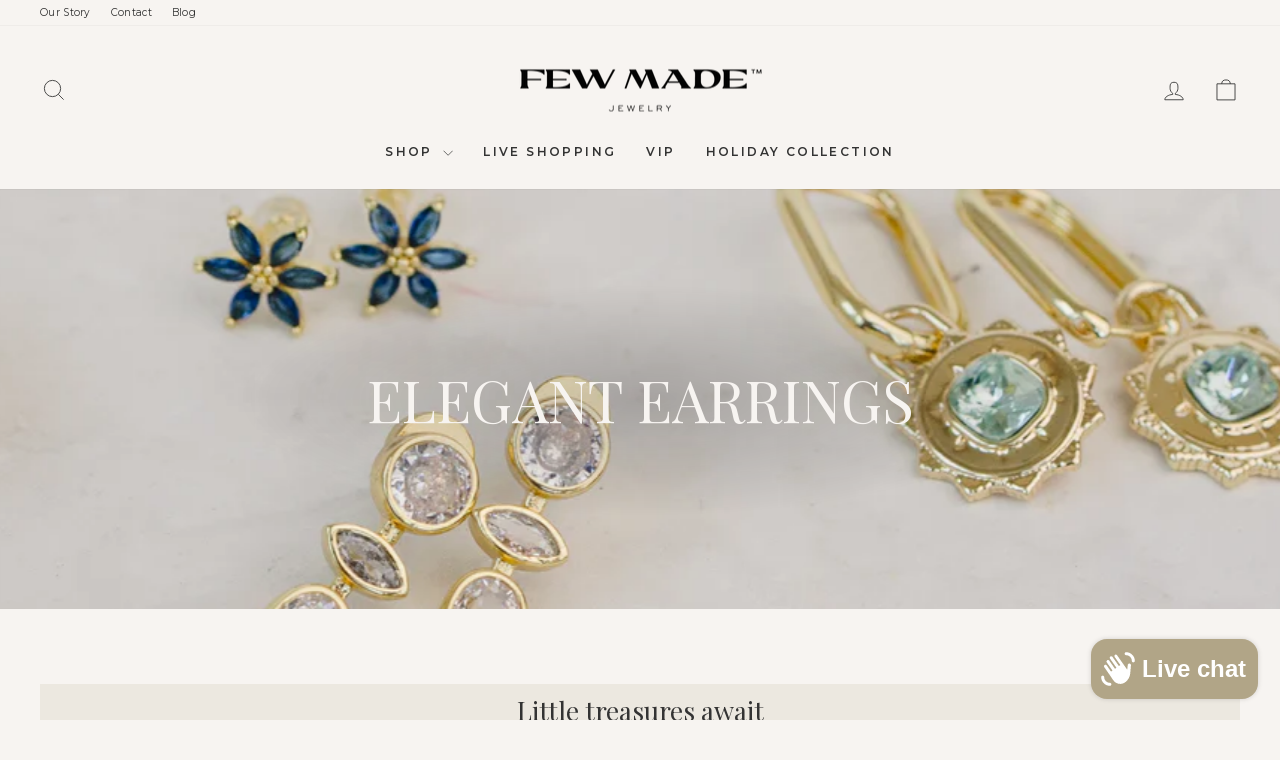

--- FILE ---
content_type: text/html; charset=utf-8
request_url: https://www.fewmadejewelry.com/en-ca/collections/earrings
body_size: 42573
content:
<!doctype html>
<html class="no-js" lang="en" dir="ltr">
<head>
  <meta charset="utf-8">
  <meta http-equiv="X-UA-Compatible" content="IE=edge,chrome=1">
  <meta name="viewport" content="width=device-width,initial-scale=1">
  <meta name="theme-color" content="#333333">
  <link rel="canonical" href="https://www.fewmadejewelry.com/en-ca/collections/earrings">
  <link rel="preconnect" href="https://cdn.shopify.com" crossorigin>
  <link rel="preconnect" href="https://fonts.shopifycdn.com" crossorigin>
  <link rel="dns-prefetch" href="https://productreviews.shopifycdn.com">
  <link rel="dns-prefetch" href="https://ajax.googleapis.com">
  <link rel="dns-prefetch" href="https://maps.googleapis.com">
  <link rel="dns-prefetch" href="https://maps.gstatic.com"><title>ELEGANT EARRINGS
&ndash; Few Made
</title>
<meta name="description" content="Few Made earrings are hand crafted using various stones and metals to create fresh modern designs.  "><meta property="og:site_name" content="Few Made">
  <meta property="og:url" content="https://www.fewmadejewelry.com/en-ca/collections/earrings">
  <meta property="og:title" content="ELEGANT EARRINGS">
  <meta property="og:type" content="website">
  <meta property="og:description" content="Few Made earrings are hand crafted using various stones and metals to create fresh modern designs.  "><meta property="og:image" content="http://www.fewmadejewelry.com/cdn/shop/collections/Screenshot_2025-11-14_at_11.54.29_AM_1.png?v=1763143225">
    <meta property="og:image:secure_url" content="https://www.fewmadejewelry.com/cdn/shop/collections/Screenshot_2025-11-14_at_11.54.29_AM_1.png?v=1763143225">
    <meta property="og:image:width" content="3554">
    <meta property="og:image:height" content="916"><meta name="twitter:site" content="@">
  <meta name="twitter:card" content="summary_large_image">
  <meta name="twitter:title" content="ELEGANT EARRINGS">
  <meta name="twitter:description" content="Few Made earrings are hand crafted using various stones and metals to create fresh modern designs.  ">
<style data-shopify>@font-face {
  font-family: "Playfair Display";
  font-weight: 400;
  font-style: normal;
  font-display: swap;
  src: url("//www.fewmadejewelry.com/cdn/fonts/playfair_display/playfairdisplay_n4.9980f3e16959dc89137cc1369bfc3ae98af1deb9.woff2") format("woff2"),
       url("//www.fewmadejewelry.com/cdn/fonts/playfair_display/playfairdisplay_n4.c562b7c8e5637886a811d2a017f9e023166064ee.woff") format("woff");
}

  @font-face {
  font-family: Montserrat;
  font-weight: 400;
  font-style: normal;
  font-display: swap;
  src: url("//www.fewmadejewelry.com/cdn/fonts/montserrat/montserrat_n4.81949fa0ac9fd2021e16436151e8eaa539321637.woff2") format("woff2"),
       url("//www.fewmadejewelry.com/cdn/fonts/montserrat/montserrat_n4.a6c632ca7b62da89c3594789ba828388aac693fe.woff") format("woff");
}


  @font-face {
  font-family: Montserrat;
  font-weight: 600;
  font-style: normal;
  font-display: swap;
  src: url("//www.fewmadejewelry.com/cdn/fonts/montserrat/montserrat_n6.1326b3e84230700ef15b3a29fb520639977513e0.woff2") format("woff2"),
       url("//www.fewmadejewelry.com/cdn/fonts/montserrat/montserrat_n6.652f051080eb14192330daceed8cd53dfdc5ead9.woff") format("woff");
}

  @font-face {
  font-family: Montserrat;
  font-weight: 400;
  font-style: italic;
  font-display: swap;
  src: url("//www.fewmadejewelry.com/cdn/fonts/montserrat/montserrat_i4.5a4ea298b4789e064f62a29aafc18d41f09ae59b.woff2") format("woff2"),
       url("//www.fewmadejewelry.com/cdn/fonts/montserrat/montserrat_i4.072b5869c5e0ed5b9d2021e4c2af132e16681ad2.woff") format("woff");
}

  @font-face {
  font-family: Montserrat;
  font-weight: 600;
  font-style: italic;
  font-display: swap;
  src: url("//www.fewmadejewelry.com/cdn/fonts/montserrat/montserrat_i6.e90155dd2f004112a61c0322d66d1f59dadfa84b.woff2") format("woff2"),
       url("//www.fewmadejewelry.com/cdn/fonts/montserrat/montserrat_i6.41470518d8e9d7f1bcdd29a447c2397e5393943f.woff") format("woff");
}

</style><link href="//www.fewmadejewelry.com/cdn/shop/t/21/assets/theme.css?v=133196682057056662431758076809" rel="stylesheet" type="text/css" media="all" />
<style data-shopify>:root {
    --typeHeaderPrimary: "Playfair Display";
    --typeHeaderFallback: serif;
    --typeHeaderSize: 40px;
    --typeHeaderWeight: 400;
    --typeHeaderLineHeight: 1.3;
    --typeHeaderSpacing: 0.0em;

    --typeBasePrimary:Montserrat;
    --typeBaseFallback:sans-serif;
    --typeBaseSize: 12px;
    --typeBaseWeight: 400;
    --typeBaseSpacing: 0.025em;
    --typeBaseLineHeight: 1.6;
    --typeBaselineHeightMinus01: 1.5;

    --typeCollectionTitle: 29px;

    --iconWeight: 2px;
    --iconLinecaps: miter;

    
        --buttonRadius: 0;
    

    --colorGridOverlayOpacity: 0.2;
    }

    .placeholder-content {
    background-image: linear-gradient(100deg, #f7f4f1 40%, #f1ece7 63%, #f7f4f1 79%);
    }</style><script>
    document.documentElement.className = document.documentElement.className.replace('no-js', 'js');

    window.theme = window.theme || {};
    theme.routes = {
      home: "/en-ca",
      cart: "/en-ca/cart.js",
      cartPage: "/en-ca/cart",
      cartAdd: "/en-ca/cart/add.js",
      cartChange: "/en-ca/cart/change.js",
      search: "/en-ca/search",
      predictiveSearch: "/en-ca/search/suggest"
    };
    theme.strings = {
      soldOut: "Sold Out",
      unavailable: "Unavailable",
      inStockLabel: "In stock, ready to ship",
      oneStockLabel: "Low stock - [count] item left",
      otherStockLabel: "Low stock - [count] items left",
      willNotShipUntil: "Ready to ship [date]",
      willBeInStockAfter: "Back in stock [date]",
      waitingForStock: "Backordered, shipping soon",
      savePrice: "Save [saved_amount]",
      cartEmpty: "Your cart is currently empty.",
      cartTermsConfirmation: "You must agree with the terms and conditions of sales to check out",
      searchCollections: "Collections",
      searchPages: "Pages",
      searchArticles: "Articles",
      productFrom: "from ",
      maxQuantity: "You can only have [quantity] of [title] in your cart."
    };
    theme.settings = {
      cartType: "drawer",
      isCustomerTemplate: false,
      moneyFormat: "${{amount}}",
      saveType: "dollar",
      productImageSize: "square",
      productImageCover: true,
      predictiveSearch: true,
      predictiveSearchType: null,
      predictiveSearchVendor: false,
      predictiveSearchPrice: false,
      quickView: true,
      themeName: 'Impulse',
      themeVersion: "7.5.2"
    };
  </script>

  <script>window.performance && window.performance.mark && window.performance.mark('shopify.content_for_header.start');</script><meta name="google-site-verification" content="fdQ_SbB3V80X4W3JnjH1LnZ0-782bfpDyOD30fERPLQ">
<meta id="shopify-digital-wallet" name="shopify-digital-wallet" content="/4483321/digital_wallets/dialog">
<meta name="shopify-checkout-api-token" content="a5ab79b22119a5216e9c20f29df5fa3c">
<meta id="in-context-paypal-metadata" data-shop-id="4483321" data-venmo-supported="false" data-environment="production" data-locale="en_US" data-paypal-v4="true" data-currency="CAD">
<link rel="alternate" type="application/atom+xml" title="Feed" href="/en-ca/collections/earrings.atom" />
<link rel="next" href="/en-ca/collections/earrings?page=2">
<link rel="alternate" hreflang="x-default" href="https://www.fewmadejewelry.com/collections/earrings">
<link rel="alternate" hreflang="en" href="https://www.fewmadejewelry.com/collections/earrings">
<link rel="alternate" hreflang="en-CA" href="https://www.fewmadejewelry.com/en-ca/collections/earrings">
<link rel="alternate" type="application/json+oembed" href="https://www.fewmadejewelry.com/en-ca/collections/earrings.oembed">
<script async="async" src="/checkouts/internal/preloads.js?locale=en-CA"></script>
<link rel="preconnect" href="https://shop.app" crossorigin="anonymous">
<script async="async" src="https://shop.app/checkouts/internal/preloads.js?locale=en-CA&shop_id=4483321" crossorigin="anonymous"></script>
<script id="apple-pay-shop-capabilities" type="application/json">{"shopId":4483321,"countryCode":"US","currencyCode":"CAD","merchantCapabilities":["supports3DS"],"merchantId":"gid:\/\/shopify\/Shop\/4483321","merchantName":"Few Made","requiredBillingContactFields":["postalAddress","email"],"requiredShippingContactFields":["postalAddress","email"],"shippingType":"shipping","supportedNetworks":["visa","masterCard","amex","discover","elo","jcb"],"total":{"type":"pending","label":"Few Made","amount":"1.00"},"shopifyPaymentsEnabled":true,"supportsSubscriptions":true}</script>
<script id="shopify-features" type="application/json">{"accessToken":"a5ab79b22119a5216e9c20f29df5fa3c","betas":["rich-media-storefront-analytics"],"domain":"www.fewmadejewelry.com","predictiveSearch":true,"shopId":4483321,"locale":"en"}</script>
<script>var Shopify = Shopify || {};
Shopify.shop = "fewmadejewelry.myshopify.com";
Shopify.locale = "en";
Shopify.currency = {"active":"CAD","rate":"1.40487165"};
Shopify.country = "CA";
Shopify.theme = {"name":"Impulse - Klaviyo\/Rebuy - Sept 26","id":181418852638,"schema_name":"Impulse","schema_version":"7.5.2","theme_store_id":857,"role":"main"};
Shopify.theme.handle = "null";
Shopify.theme.style = {"id":null,"handle":null};
Shopify.cdnHost = "www.fewmadejewelry.com/cdn";
Shopify.routes = Shopify.routes || {};
Shopify.routes.root = "/en-ca/";</script>
<script type="module">!function(o){(o.Shopify=o.Shopify||{}).modules=!0}(window);</script>
<script>!function(o){function n(){var o=[];function n(){o.push(Array.prototype.slice.apply(arguments))}return n.q=o,n}var t=o.Shopify=o.Shopify||{};t.loadFeatures=n(),t.autoloadFeatures=n()}(window);</script>
<script>
  window.ShopifyPay = window.ShopifyPay || {};
  window.ShopifyPay.apiHost = "shop.app\/pay";
  window.ShopifyPay.redirectState = null;
</script>
<script id="shop-js-analytics" type="application/json">{"pageType":"collection"}</script>
<script defer="defer" async type="module" src="//www.fewmadejewelry.com/cdn/shopifycloud/shop-js/modules/v2/client.init-shop-cart-sync_BdyHc3Nr.en.esm.js"></script>
<script defer="defer" async type="module" src="//www.fewmadejewelry.com/cdn/shopifycloud/shop-js/modules/v2/chunk.common_Daul8nwZ.esm.js"></script>
<script type="module">
  await import("//www.fewmadejewelry.com/cdn/shopifycloud/shop-js/modules/v2/client.init-shop-cart-sync_BdyHc3Nr.en.esm.js");
await import("//www.fewmadejewelry.com/cdn/shopifycloud/shop-js/modules/v2/chunk.common_Daul8nwZ.esm.js");

  window.Shopify.SignInWithShop?.initShopCartSync?.({"fedCMEnabled":true,"windoidEnabled":true});

</script>
<script>
  window.Shopify = window.Shopify || {};
  if (!window.Shopify.featureAssets) window.Shopify.featureAssets = {};
  window.Shopify.featureAssets['shop-js'] = {"shop-cart-sync":["modules/v2/client.shop-cart-sync_QYOiDySF.en.esm.js","modules/v2/chunk.common_Daul8nwZ.esm.js"],"init-fed-cm":["modules/v2/client.init-fed-cm_DchLp9rc.en.esm.js","modules/v2/chunk.common_Daul8nwZ.esm.js"],"shop-button":["modules/v2/client.shop-button_OV7bAJc5.en.esm.js","modules/v2/chunk.common_Daul8nwZ.esm.js"],"init-windoid":["modules/v2/client.init-windoid_DwxFKQ8e.en.esm.js","modules/v2/chunk.common_Daul8nwZ.esm.js"],"shop-cash-offers":["modules/v2/client.shop-cash-offers_DWtL6Bq3.en.esm.js","modules/v2/chunk.common_Daul8nwZ.esm.js","modules/v2/chunk.modal_CQq8HTM6.esm.js"],"shop-toast-manager":["modules/v2/client.shop-toast-manager_CX9r1SjA.en.esm.js","modules/v2/chunk.common_Daul8nwZ.esm.js"],"init-shop-email-lookup-coordinator":["modules/v2/client.init-shop-email-lookup-coordinator_UhKnw74l.en.esm.js","modules/v2/chunk.common_Daul8nwZ.esm.js"],"pay-button":["modules/v2/client.pay-button_DzxNnLDY.en.esm.js","modules/v2/chunk.common_Daul8nwZ.esm.js"],"avatar":["modules/v2/client.avatar_BTnouDA3.en.esm.js"],"init-shop-cart-sync":["modules/v2/client.init-shop-cart-sync_BdyHc3Nr.en.esm.js","modules/v2/chunk.common_Daul8nwZ.esm.js"],"shop-login-button":["modules/v2/client.shop-login-button_D8B466_1.en.esm.js","modules/v2/chunk.common_Daul8nwZ.esm.js","modules/v2/chunk.modal_CQq8HTM6.esm.js"],"init-customer-accounts-sign-up":["modules/v2/client.init-customer-accounts-sign-up_C8fpPm4i.en.esm.js","modules/v2/client.shop-login-button_D8B466_1.en.esm.js","modules/v2/chunk.common_Daul8nwZ.esm.js","modules/v2/chunk.modal_CQq8HTM6.esm.js"],"init-shop-for-new-customer-accounts":["modules/v2/client.init-shop-for-new-customer-accounts_CVTO0Ztu.en.esm.js","modules/v2/client.shop-login-button_D8B466_1.en.esm.js","modules/v2/chunk.common_Daul8nwZ.esm.js","modules/v2/chunk.modal_CQq8HTM6.esm.js"],"init-customer-accounts":["modules/v2/client.init-customer-accounts_dRgKMfrE.en.esm.js","modules/v2/client.shop-login-button_D8B466_1.en.esm.js","modules/v2/chunk.common_Daul8nwZ.esm.js","modules/v2/chunk.modal_CQq8HTM6.esm.js"],"shop-follow-button":["modules/v2/client.shop-follow-button_CkZpjEct.en.esm.js","modules/v2/chunk.common_Daul8nwZ.esm.js","modules/v2/chunk.modal_CQq8HTM6.esm.js"],"lead-capture":["modules/v2/client.lead-capture_BntHBhfp.en.esm.js","modules/v2/chunk.common_Daul8nwZ.esm.js","modules/v2/chunk.modal_CQq8HTM6.esm.js"],"checkout-modal":["modules/v2/client.checkout-modal_CfxcYbTm.en.esm.js","modules/v2/chunk.common_Daul8nwZ.esm.js","modules/v2/chunk.modal_CQq8HTM6.esm.js"],"shop-login":["modules/v2/client.shop-login_Da4GZ2H6.en.esm.js","modules/v2/chunk.common_Daul8nwZ.esm.js","modules/v2/chunk.modal_CQq8HTM6.esm.js"],"payment-terms":["modules/v2/client.payment-terms_MV4M3zvL.en.esm.js","modules/v2/chunk.common_Daul8nwZ.esm.js","modules/v2/chunk.modal_CQq8HTM6.esm.js"]};
</script>
<script>(function() {
  var isLoaded = false;
  function asyncLoad() {
    if (isLoaded) return;
    isLoaded = true;
    var urls = ["https:\/\/cdn.nfcube.com\/937825d9dc5c741a02556690516a4805.js?shop=fewmadejewelry.myshopify.com","https:\/\/cdn.rebuyengine.com\/onsite\/js\/rebuy.js?shop=fewmadejewelry.myshopify.com"];
    for (var i = 0; i < urls.length; i++) {
      var s = document.createElement('script');
      s.type = 'text/javascript';
      s.async = true;
      s.src = urls[i];
      var x = document.getElementsByTagName('script')[0];
      x.parentNode.insertBefore(s, x);
    }
  };
  if(window.attachEvent) {
    window.attachEvent('onload', asyncLoad);
  } else {
    window.addEventListener('load', asyncLoad, false);
  }
})();</script>
<script id="__st">var __st={"a":4483321,"offset":-18000,"reqid":"987077d5-334b-4cff-b203-c86e7fe2b621-1768990228","pageurl":"www.fewmadejewelry.com\/en-ca\/collections\/earrings","u":"c50d9bf39fb3","p":"collection","rtyp":"collection","rid":899973134};</script>
<script>window.ShopifyPaypalV4VisibilityTracking = true;</script>
<script id="captcha-bootstrap">!function(){'use strict';const t='contact',e='account',n='new_comment',o=[[t,t],['blogs',n],['comments',n],[t,'customer']],c=[[e,'customer_login'],[e,'guest_login'],[e,'recover_customer_password'],[e,'create_customer']],r=t=>t.map((([t,e])=>`form[action*='/${t}']:not([data-nocaptcha='true']) input[name='form_type'][value='${e}']`)).join(','),a=t=>()=>t?[...document.querySelectorAll(t)].map((t=>t.form)):[];function s(){const t=[...o],e=r(t);return a(e)}const i='password',u='form_key',d=['recaptcha-v3-token','g-recaptcha-response','h-captcha-response',i],f=()=>{try{return window.sessionStorage}catch{return}},m='__shopify_v',_=t=>t.elements[u];function p(t,e,n=!1){try{const o=window.sessionStorage,c=JSON.parse(o.getItem(e)),{data:r}=function(t){const{data:e,action:n}=t;return t[m]||n?{data:e,action:n}:{data:t,action:n}}(c);for(const[e,n]of Object.entries(r))t.elements[e]&&(t.elements[e].value=n);n&&o.removeItem(e)}catch(o){console.error('form repopulation failed',{error:o})}}const l='form_type',E='cptcha';function T(t){t.dataset[E]=!0}const w=window,h=w.document,L='Shopify',v='ce_forms',y='captcha';let A=!1;((t,e)=>{const n=(g='f06e6c50-85a8-45c8-87d0-21a2b65856fe',I='https://cdn.shopify.com/shopifycloud/storefront-forms-hcaptcha/ce_storefront_forms_captcha_hcaptcha.v1.5.2.iife.js',D={infoText:'Protected by hCaptcha',privacyText:'Privacy',termsText:'Terms'},(t,e,n)=>{const o=w[L][v],c=o.bindForm;if(c)return c(t,g,e,D).then(n);var r;o.q.push([[t,g,e,D],n]),r=I,A||(h.body.append(Object.assign(h.createElement('script'),{id:'captcha-provider',async:!0,src:r})),A=!0)});var g,I,D;w[L]=w[L]||{},w[L][v]=w[L][v]||{},w[L][v].q=[],w[L][y]=w[L][y]||{},w[L][y].protect=function(t,e){n(t,void 0,e),T(t)},Object.freeze(w[L][y]),function(t,e,n,w,h,L){const[v,y,A,g]=function(t,e,n){const i=e?o:[],u=t?c:[],d=[...i,...u],f=r(d),m=r(i),_=r(d.filter((([t,e])=>n.includes(e))));return[a(f),a(m),a(_),s()]}(w,h,L),I=t=>{const e=t.target;return e instanceof HTMLFormElement?e:e&&e.form},D=t=>v().includes(t);t.addEventListener('submit',(t=>{const e=I(t);if(!e)return;const n=D(e)&&!e.dataset.hcaptchaBound&&!e.dataset.recaptchaBound,o=_(e),c=g().includes(e)&&(!o||!o.value);(n||c)&&t.preventDefault(),c&&!n&&(function(t){try{if(!f())return;!function(t){const e=f();if(!e)return;const n=_(t);if(!n)return;const o=n.value;o&&e.removeItem(o)}(t);const e=Array.from(Array(32),(()=>Math.random().toString(36)[2])).join('');!function(t,e){_(t)||t.append(Object.assign(document.createElement('input'),{type:'hidden',name:u})),t.elements[u].value=e}(t,e),function(t,e){const n=f();if(!n)return;const o=[...t.querySelectorAll(`input[type='${i}']`)].map((({name:t})=>t)),c=[...d,...o],r={};for(const[a,s]of new FormData(t).entries())c.includes(a)||(r[a]=s);n.setItem(e,JSON.stringify({[m]:1,action:t.action,data:r}))}(t,e)}catch(e){console.error('failed to persist form',e)}}(e),e.submit())}));const S=(t,e)=>{t&&!t.dataset[E]&&(n(t,e.some((e=>e===t))),T(t))};for(const o of['focusin','change'])t.addEventListener(o,(t=>{const e=I(t);D(e)&&S(e,y())}));const B=e.get('form_key'),M=e.get(l),P=B&&M;t.addEventListener('DOMContentLoaded',(()=>{const t=y();if(P)for(const e of t)e.elements[l].value===M&&p(e,B);[...new Set([...A(),...v().filter((t=>'true'===t.dataset.shopifyCaptcha))])].forEach((e=>S(e,t)))}))}(h,new URLSearchParams(w.location.search),n,t,e,['guest_login'])})(!0,!0)}();</script>
<script integrity="sha256-4kQ18oKyAcykRKYeNunJcIwy7WH5gtpwJnB7kiuLZ1E=" data-source-attribution="shopify.loadfeatures" defer="defer" src="//www.fewmadejewelry.com/cdn/shopifycloud/storefront/assets/storefront/load_feature-a0a9edcb.js" crossorigin="anonymous"></script>
<script crossorigin="anonymous" defer="defer" src="//www.fewmadejewelry.com/cdn/shopifycloud/storefront/assets/shopify_pay/storefront-65b4c6d7.js?v=20250812"></script>
<script data-source-attribution="shopify.dynamic_checkout.dynamic.init">var Shopify=Shopify||{};Shopify.PaymentButton=Shopify.PaymentButton||{isStorefrontPortableWallets:!0,init:function(){window.Shopify.PaymentButton.init=function(){};var t=document.createElement("script");t.src="https://www.fewmadejewelry.com/cdn/shopifycloud/portable-wallets/latest/portable-wallets.en.js",t.type="module",document.head.appendChild(t)}};
</script>
<script data-source-attribution="shopify.dynamic_checkout.buyer_consent">
  function portableWalletsHideBuyerConsent(e){var t=document.getElementById("shopify-buyer-consent"),n=document.getElementById("shopify-subscription-policy-button");t&&n&&(t.classList.add("hidden"),t.setAttribute("aria-hidden","true"),n.removeEventListener("click",e))}function portableWalletsShowBuyerConsent(e){var t=document.getElementById("shopify-buyer-consent"),n=document.getElementById("shopify-subscription-policy-button");t&&n&&(t.classList.remove("hidden"),t.removeAttribute("aria-hidden"),n.addEventListener("click",e))}window.Shopify?.PaymentButton&&(window.Shopify.PaymentButton.hideBuyerConsent=portableWalletsHideBuyerConsent,window.Shopify.PaymentButton.showBuyerConsent=portableWalletsShowBuyerConsent);
</script>
<script data-source-attribution="shopify.dynamic_checkout.cart.bootstrap">document.addEventListener("DOMContentLoaded",(function(){function t(){return document.querySelector("shopify-accelerated-checkout-cart, shopify-accelerated-checkout")}if(t())Shopify.PaymentButton.init();else{new MutationObserver((function(e,n){t()&&(Shopify.PaymentButton.init(),n.disconnect())})).observe(document.body,{childList:!0,subtree:!0})}}));
</script>
<link id="shopify-accelerated-checkout-styles" rel="stylesheet" media="screen" href="https://www.fewmadejewelry.com/cdn/shopifycloud/portable-wallets/latest/accelerated-checkout-backwards-compat.css" crossorigin="anonymous">
<style id="shopify-accelerated-checkout-cart">
        #shopify-buyer-consent {
  margin-top: 1em;
  display: inline-block;
  width: 100%;
}

#shopify-buyer-consent.hidden {
  display: none;
}

#shopify-subscription-policy-button {
  background: none;
  border: none;
  padding: 0;
  text-decoration: underline;
  font-size: inherit;
  cursor: pointer;
}

#shopify-subscription-policy-button::before {
  box-shadow: none;
}

      </style>

<script>window.performance && window.performance.mark && window.performance.mark('shopify.content_for_header.end');</script>

  <script src="//www.fewmadejewelry.com/cdn/shop/t/21/assets/vendor-scripts-v11.js" defer="defer"></script><link rel="stylesheet" href="//www.fewmadejewelry.com/cdn/shop/t/21/assets/country-flags.css"><script src="//www.fewmadejewelry.com/cdn/shop/t/21/assets/theme.js?v=5752361098415077631756912692" defer="defer"></script>

    <script type="text/javascript">
      function iframeLoaded() {
          var iFrameID = document.getElementById('jewelleryIframe');
          if(iFrameID) {
                // here you can make the height, I delete it first, then I make it again
                // iFrameID.height = "";
                // iFrameID.height = iFrameID.contentWindow.document.body.scrollHeight + "px";
          }   
      }
    </script> 
<!-- BEGIN app block: shopify://apps/klaviyo-email-marketing-sms/blocks/klaviyo-onsite-embed/2632fe16-c075-4321-a88b-50b567f42507 -->












  <script async src="https://static.klaviyo.com/onsite/js/KFZrey/klaviyo.js?company_id=KFZrey"></script>
  <script>!function(){if(!window.klaviyo){window._klOnsite=window._klOnsite||[];try{window.klaviyo=new Proxy({},{get:function(n,i){return"push"===i?function(){var n;(n=window._klOnsite).push.apply(n,arguments)}:function(){for(var n=arguments.length,o=new Array(n),w=0;w<n;w++)o[w]=arguments[w];var t="function"==typeof o[o.length-1]?o.pop():void 0,e=new Promise((function(n){window._klOnsite.push([i].concat(o,[function(i){t&&t(i),n(i)}]))}));return e}}})}catch(n){window.klaviyo=window.klaviyo||[],window.klaviyo.push=function(){var n;(n=window._klOnsite).push.apply(n,arguments)}}}}();</script>

  




  <script>
    window.klaviyoReviewsProductDesignMode = false
  </script>







<!-- END app block --><!-- BEGIN app block: shopify://apps/instafeed/blocks/head-block/c447db20-095d-4a10-9725-b5977662c9d5 --><link rel="preconnect" href="https://cdn.nfcube.com/">
<link rel="preconnect" href="https://scontent.cdninstagram.com/">






<!-- END app block --><!-- BEGIN app block: shopify://apps/judge-me-reviews/blocks/judgeme_core/61ccd3b1-a9f2-4160-9fe9-4fec8413e5d8 --><!-- Start of Judge.me Core -->






<link rel="dns-prefetch" href="https://cdnwidget.judge.me">
<link rel="dns-prefetch" href="https://cdn.judge.me">
<link rel="dns-prefetch" href="https://cdn1.judge.me">
<link rel="dns-prefetch" href="https://api.judge.me">

<script data-cfasync='false' class='jdgm-settings-script'>window.jdgmSettings={"pagination":5,"disable_web_reviews":true,"badge_no_review_text":"No reviews","badge_n_reviews_text":"{{ n }} review/reviews","badge_star_color":"#B1A587","hide_badge_preview_if_no_reviews":true,"badge_hide_text":false,"enforce_center_preview_badge":false,"widget_title":"Customer Reviews","widget_open_form_text":"Write a review","widget_close_form_text":"Cancel review","widget_refresh_page_text":"Refresh page","widget_summary_text":"Based on {{ number_of_reviews }} review/reviews","widget_no_review_text":"Be the first to write a review","widget_name_field_text":"Display name","widget_verified_name_field_text":"Verified Name (public)","widget_name_placeholder_text":"Display name","widget_required_field_error_text":"This field is required.","widget_email_field_text":"Email address","widget_verified_email_field_text":"Verified Email (private, can not be edited)","widget_email_placeholder_text":"Your email address","widget_email_field_error_text":"Please enter a valid email address.","widget_rating_field_text":"Rating","widget_review_title_field_text":"Review Title","widget_review_title_placeholder_text":"Give your review a title","widget_review_body_field_text":"Review content","widget_review_body_placeholder_text":"Start writing here...","widget_pictures_field_text":"Picture/Video (optional)","widget_submit_review_text":"Submit Review","widget_submit_verified_review_text":"Submit Verified Review","widget_submit_success_msg_with_auto_publish":"Thank you! Please refresh the page in a few moments to see your review. You can remove or edit your review by logging into \u003ca href='https://judge.me/login' target='_blank' rel='nofollow noopener'\u003eJudge.me\u003c/a\u003e","widget_submit_success_msg_no_auto_publish":"Thank you! Your review will be published as soon as it is approved by the shop admin. You can remove or edit your review by logging into \u003ca href='https://judge.me/login' target='_blank' rel='nofollow noopener'\u003eJudge.me\u003c/a\u003e","widget_show_default_reviews_out_of_total_text":"Showing {{ n_reviews_shown }} out of {{ n_reviews }} reviews.","widget_show_all_link_text":"Show all","widget_show_less_link_text":"Show less","widget_author_said_text":"{{ reviewer_name }} said:","widget_days_text":"{{ n }} days ago","widget_weeks_text":"{{ n }} week/weeks ago","widget_months_text":"{{ n }} month/months ago","widget_years_text":"{{ n }} year/years ago","widget_yesterday_text":"Yesterday","widget_today_text":"Today","widget_replied_text":"\u003e\u003e {{ shop_name }} replied:","widget_read_more_text":"Read more","widget_reviewer_name_as_initial":"","widget_rating_filter_color":"#B1A587","widget_rating_filter_see_all_text":"See all reviews","widget_sorting_most_recent_text":"Most Recent","widget_sorting_highest_rating_text":"Highest Rating","widget_sorting_lowest_rating_text":"Lowest Rating","widget_sorting_with_pictures_text":"Only Pictures","widget_sorting_most_helpful_text":"Most Helpful","widget_open_question_form_text":"Ask a question","widget_reviews_subtab_text":"Reviews","widget_questions_subtab_text":"Questions","widget_question_label_text":"Question","widget_answer_label_text":"Answer","widget_question_placeholder_text":"Write your question here","widget_submit_question_text":"Submit Question","widget_question_submit_success_text":"Thank you for your question! We will notify you once it gets answered.","widget_star_color":"#B1A587","verified_badge_text":"Verified","verified_badge_bg_color":"","verified_badge_text_color":"","verified_badge_placement":"left-of-reviewer-name","widget_review_max_height":"","widget_hide_border":false,"widget_social_share":false,"widget_thumb":false,"widget_review_location_show":false,"widget_location_format":"","all_reviews_include_out_of_store_products":true,"all_reviews_out_of_store_text":"(out of store)","all_reviews_pagination":100,"all_reviews_product_name_prefix_text":"about","enable_review_pictures":true,"enable_question_anwser":false,"widget_theme":"default","review_date_format":"mm/dd/yyyy","default_sort_method":"highest-rating","widget_product_reviews_subtab_text":"Product Reviews","widget_shop_reviews_subtab_text":"Shop Reviews","widget_other_products_reviews_text":"Reviews for other products","widget_store_reviews_subtab_text":"Store reviews","widget_no_store_reviews_text":"This store hasn't received any reviews yet","widget_web_restriction_product_reviews_text":"This product hasn't received any reviews yet","widget_no_items_text":"No items found","widget_show_more_text":"Show more","widget_write_a_store_review_text":"Write a Store Review","widget_other_languages_heading":"Reviews in Other Languages","widget_translate_review_text":"Translate review to {{ language }}","widget_translating_review_text":"Translating...","widget_show_original_translation_text":"Show original ({{ language }})","widget_translate_review_failed_text":"Review couldn't be translated.","widget_translate_review_retry_text":"Retry","widget_translate_review_try_again_later_text":"Try again later","show_product_url_for_grouped_product":false,"widget_sorting_pictures_first_text":"Pictures First","show_pictures_on_all_rev_page_mobile":false,"show_pictures_on_all_rev_page_desktop":false,"floating_tab_hide_mobile_install_preference":false,"floating_tab_button_name":"★ Reviews","floating_tab_title":"Let customers speak for us","floating_tab_button_color":"","floating_tab_button_background_color":"","floating_tab_url":"","floating_tab_url_enabled":false,"floating_tab_tab_style":"text","all_reviews_text_badge_text":"Customers rate us {{ shop.metafields.judgeme.all_reviews_rating | round: 1 }}/5 based on {{ shop.metafields.judgeme.all_reviews_count }} reviews.","all_reviews_text_badge_text_branded_style":"{{ shop.metafields.judgeme.all_reviews_rating | round: 1 }} out of 5 stars based on {{ shop.metafields.judgeme.all_reviews_count }} reviews","is_all_reviews_text_badge_a_link":false,"show_stars_for_all_reviews_text_badge":false,"all_reviews_text_badge_url":"","all_reviews_text_style":"text","all_reviews_text_color_style":"judgeme_brand_color","all_reviews_text_color":"#108474","all_reviews_text_show_jm_brand":true,"featured_carousel_show_header":true,"featured_carousel_title":"Let customers speak for us","testimonials_carousel_title":"Customers are saying","videos_carousel_title":"Real customer stories","cards_carousel_title":"Customers are saying","featured_carousel_count_text":"from {{ n }} reviews","featured_carousel_add_link_to_all_reviews_page":false,"featured_carousel_url":"","featured_carousel_show_images":true,"featured_carousel_autoslide_interval":5,"featured_carousel_arrows_on_the_sides":false,"featured_carousel_height":250,"featured_carousel_width":80,"featured_carousel_image_size":0,"featured_carousel_image_height":250,"featured_carousel_arrow_color":"#eeeeee","verified_count_badge_style":"vintage","verified_count_badge_orientation":"horizontal","verified_count_badge_color_style":"judgeme_brand_color","verified_count_badge_color":"#108474","is_verified_count_badge_a_link":false,"verified_count_badge_url":"","verified_count_badge_show_jm_brand":true,"widget_rating_preset_default":5,"widget_first_sub_tab":"product-reviews","widget_show_histogram":true,"widget_histogram_use_custom_color":true,"widget_pagination_use_custom_color":true,"widget_star_use_custom_color":false,"widget_verified_badge_use_custom_color":false,"widget_write_review_use_custom_color":false,"picture_reminder_submit_button":"Upload Pictures","enable_review_videos":false,"mute_video_by_default":false,"widget_sorting_videos_first_text":"Videos First","widget_review_pending_text":"Pending","featured_carousel_items_for_large_screen":3,"social_share_options_order":"Facebook,Twitter","remove_microdata_snippet":true,"disable_json_ld":false,"enable_json_ld_products":false,"preview_badge_show_question_text":false,"preview_badge_no_question_text":"No questions","preview_badge_n_question_text":"{{ number_of_questions }} question/questions","qa_badge_show_icon":false,"qa_badge_position":"same-row","remove_judgeme_branding":false,"widget_add_search_bar":false,"widget_search_bar_placeholder":"Search","widget_sorting_verified_only_text":"Verified only","featured_carousel_theme":"default","featured_carousel_show_rating":true,"featured_carousel_show_title":true,"featured_carousel_show_body":true,"featured_carousel_show_date":false,"featured_carousel_show_reviewer":true,"featured_carousel_show_product":false,"featured_carousel_header_background_color":"#108474","featured_carousel_header_text_color":"#ffffff","featured_carousel_name_product_separator":"reviewed","featured_carousel_full_star_background":"#108474","featured_carousel_empty_star_background":"#dadada","featured_carousel_vertical_theme_background":"#f9fafb","featured_carousel_verified_badge_enable":false,"featured_carousel_verified_badge_color":"#108474","featured_carousel_border_style":"round","featured_carousel_review_line_length_limit":3,"featured_carousel_more_reviews_button_text":"Read more reviews","featured_carousel_view_product_button_text":"View product","all_reviews_page_load_reviews_on":"scroll","all_reviews_page_load_more_text":"Load More Reviews","disable_fb_tab_reviews":false,"enable_ajax_cdn_cache":false,"widget_public_name_text":"displayed publicly like","default_reviewer_name":"John Smith","default_reviewer_name_has_non_latin":true,"widget_reviewer_anonymous":"Anonymous","medals_widget_title":"Judge.me Review Medals","medals_widget_background_color":"#f9fafb","medals_widget_position":"footer_all_pages","medals_widget_border_color":"#f9fafb","medals_widget_verified_text_position":"left","medals_widget_use_monochromatic_version":false,"medals_widget_elements_color":"#108474","show_reviewer_avatar":true,"widget_invalid_yt_video_url_error_text":"Not a YouTube video URL","widget_max_length_field_error_text":"Please enter no more than {0} characters.","widget_show_country_flag":false,"widget_show_collected_via_shop_app":true,"widget_verified_by_shop_badge_style":"light","widget_verified_by_shop_text":"Verified by Shop","widget_show_photo_gallery":false,"widget_load_with_code_splitting":true,"widget_ugc_install_preference":false,"widget_ugc_title":"Made by us, Shared by you","widget_ugc_subtitle":"Tag us to see your picture featured in our page","widget_ugc_arrows_color":"#ffffff","widget_ugc_primary_button_text":"Buy Now","widget_ugc_primary_button_background_color":"#108474","widget_ugc_primary_button_text_color":"#ffffff","widget_ugc_primary_button_border_width":"0","widget_ugc_primary_button_border_style":"none","widget_ugc_primary_button_border_color":"#108474","widget_ugc_primary_button_border_radius":"25","widget_ugc_secondary_button_text":"Load More","widget_ugc_secondary_button_background_color":"#ffffff","widget_ugc_secondary_button_text_color":"#108474","widget_ugc_secondary_button_border_width":"2","widget_ugc_secondary_button_border_style":"solid","widget_ugc_secondary_button_border_color":"#108474","widget_ugc_secondary_button_border_radius":"25","widget_ugc_reviews_button_text":"View Reviews","widget_ugc_reviews_button_background_color":"#ffffff","widget_ugc_reviews_button_text_color":"#108474","widget_ugc_reviews_button_border_width":"2","widget_ugc_reviews_button_border_style":"solid","widget_ugc_reviews_button_border_color":"#108474","widget_ugc_reviews_button_border_radius":"25","widget_ugc_reviews_button_link_to":"judgeme-reviews-page","widget_ugc_show_post_date":true,"widget_ugc_max_width":"800","widget_rating_metafield_value_type":true,"widget_primary_color":"#108474","widget_enable_secondary_color":false,"widget_secondary_color":"#edf5f5","widget_summary_average_rating_text":"{{ average_rating }} out of 5","widget_media_grid_title":"Customer photos \u0026 videos","widget_media_grid_see_more_text":"See more","widget_round_style":false,"widget_show_product_medals":true,"widget_verified_by_judgeme_text":"Verified by Judge.me","widget_show_store_medals":true,"widget_verified_by_judgeme_text_in_store_medals":"Verified by Judge.me","widget_media_field_exceed_quantity_message":"Sorry, we can only accept {{ max_media }} for one review.","widget_media_field_exceed_limit_message":"{{ file_name }} is too large, please select a {{ media_type }} less than {{ size_limit }}MB.","widget_review_submitted_text":"Review Submitted!","widget_question_submitted_text":"Question Submitted!","widget_close_form_text_question":"Cancel","widget_write_your_answer_here_text":"Write your answer here","widget_enabled_branded_link":true,"widget_show_collected_by_judgeme":true,"widget_reviewer_name_color":"","widget_write_review_text_color":"","widget_write_review_bg_color":"#B1A587","widget_collected_by_judgeme_text":"collected by Judge.me","widget_pagination_type":"standard","widget_load_more_text":"Load More","widget_load_more_color":"#B1A587","widget_full_review_text":"Full Review","widget_read_more_reviews_text":"Read More Reviews","widget_read_questions_text":"Read Questions","widget_questions_and_answers_text":"Questions \u0026 Answers","widget_verified_by_text":"Verified by","widget_verified_text":"Verified","widget_number_of_reviews_text":"{{ number_of_reviews }} reviews","widget_back_button_text":"Back","widget_next_button_text":"Next","widget_custom_forms_filter_button":"Filters","custom_forms_style":"vertical","widget_show_review_information":false,"how_reviews_are_collected":"How reviews are collected?","widget_show_review_keywords":false,"widget_gdpr_statement":"How we use your data: We'll only contact you about the review you left, and only if necessary. By submitting your review, you agree to Judge.me's \u003ca href='https://judge.me/terms' target='_blank' rel='nofollow noopener'\u003eterms\u003c/a\u003e, \u003ca href='https://judge.me/privacy' target='_blank' rel='nofollow noopener'\u003eprivacy\u003c/a\u003e and \u003ca href='https://judge.me/content-policy' target='_blank' rel='nofollow noopener'\u003econtent\u003c/a\u003e policies.","widget_multilingual_sorting_enabled":false,"widget_translate_review_content_enabled":false,"widget_translate_review_content_method":"manual","popup_widget_review_selection":"automatically_with_pictures","popup_widget_round_border_style":true,"popup_widget_show_title":true,"popup_widget_show_body":true,"popup_widget_show_reviewer":false,"popup_widget_show_product":true,"popup_widget_show_pictures":true,"popup_widget_use_review_picture":true,"popup_widget_show_on_home_page":true,"popup_widget_show_on_product_page":true,"popup_widget_show_on_collection_page":true,"popup_widget_show_on_cart_page":true,"popup_widget_position":"bottom_left","popup_widget_first_review_delay":5,"popup_widget_duration":5,"popup_widget_interval":5,"popup_widget_review_count":5,"popup_widget_hide_on_mobile":true,"review_snippet_widget_round_border_style":true,"review_snippet_widget_card_color":"#FFFFFF","review_snippet_widget_slider_arrows_background_color":"#FFFFFF","review_snippet_widget_slider_arrows_color":"#000000","review_snippet_widget_star_color":"#108474","show_product_variant":false,"all_reviews_product_variant_label_text":"Variant: ","widget_show_verified_branding":false,"widget_ai_summary_title":"Customers say","widget_ai_summary_disclaimer":"AI-powered review summary based on recent customer reviews","widget_show_ai_summary":false,"widget_show_ai_summary_bg":false,"widget_show_review_title_input":true,"redirect_reviewers_invited_via_email":"review_widget","request_store_review_after_product_review":false,"request_review_other_products_in_order":false,"review_form_color_scheme":"default","review_form_corner_style":"square","review_form_star_color":{},"review_form_text_color":"#333333","review_form_background_color":"#ffffff","review_form_field_background_color":"#fafafa","review_form_button_color":{},"review_form_button_text_color":"#ffffff","review_form_modal_overlay_color":"#000000","review_content_screen_title_text":"How would you rate this product?","review_content_introduction_text":"We would love it if you would share a bit about your experience.","store_review_form_title_text":"How would you rate this store?","store_review_form_introduction_text":"We would love it if you would share a bit about your experience.","show_review_guidance_text":true,"one_star_review_guidance_text":"Poor","five_star_review_guidance_text":"Great","customer_information_screen_title_text":"About you","customer_information_introduction_text":"Please tell us more about you.","custom_questions_screen_title_text":"Your experience in more detail","custom_questions_introduction_text":"Here are a few questions to help us understand more about your experience.","review_submitted_screen_title_text":"Thanks for your review!","review_submitted_screen_thank_you_text":"We are processing it and it will appear on the store soon.","review_submitted_screen_email_verification_text":"Please confirm your email by clicking the link we just sent you. This helps us keep reviews authentic.","review_submitted_request_store_review_text":"Would you like to share your experience of shopping with us?","review_submitted_review_other_products_text":"Would you like to review these products?","store_review_screen_title_text":"Would you like to share your experience of shopping with us?","store_review_introduction_text":"We value your feedback and use it to improve. Please share any thoughts or suggestions you have.","reviewer_media_screen_title_picture_text":"Share a picture","reviewer_media_introduction_picture_text":"Upload a photo to support your review.","reviewer_media_screen_title_video_text":"Share a video","reviewer_media_introduction_video_text":"Upload a video to support your review.","reviewer_media_screen_title_picture_or_video_text":"Share a picture or video","reviewer_media_introduction_picture_or_video_text":"Upload a photo or video to support your review.","reviewer_media_youtube_url_text":"Paste your Youtube URL here","advanced_settings_next_step_button_text":"Next","advanced_settings_close_review_button_text":"Close","modal_write_review_flow":false,"write_review_flow_required_text":"Required","write_review_flow_privacy_message_text":"We respect your privacy.","write_review_flow_anonymous_text":"Post review as anonymous","write_review_flow_visibility_text":"This won't be visible to other customers.","write_review_flow_multiple_selection_help_text":"Select as many as you like","write_review_flow_single_selection_help_text":"Select one option","write_review_flow_required_field_error_text":"This field is required","write_review_flow_invalid_email_error_text":"Please enter a valid email address","write_review_flow_max_length_error_text":"Max. {{ max_length }} characters.","write_review_flow_media_upload_text":"\u003cb\u003eClick to upload\u003c/b\u003e or drag and drop","write_review_flow_gdpr_statement":"We'll only contact you about your review if necessary. By submitting your review, you agree to our \u003ca href='https://judge.me/terms' target='_blank' rel='nofollow noopener'\u003eterms and conditions\u003c/a\u003e and \u003ca href='https://judge.me/privacy' target='_blank' rel='nofollow noopener'\u003eprivacy policy\u003c/a\u003e.","rating_only_reviews_enabled":false,"show_negative_reviews_help_screen":false,"new_review_flow_help_screen_rating_threshold":3,"negative_review_resolution_screen_title_text":"Tell us more","negative_review_resolution_text":"Your experience matters to us. If there were issues with your purchase, we're here to help. Feel free to reach out to us, we'd love the opportunity to make things right.","negative_review_resolution_button_text":"Contact us","negative_review_resolution_proceed_with_review_text":"Leave a review","negative_review_resolution_subject":"Issue with purchase from {{ shop_name }}.{{ order_name }}","preview_badge_collection_page_install_status":false,"widget_review_custom_css":"","preview_badge_custom_css":"","preview_badge_stars_count":"5-stars","featured_carousel_custom_css":"","floating_tab_custom_css":"","all_reviews_widget_custom_css":"","medals_widget_custom_css":"","verified_badge_custom_css":"","all_reviews_text_custom_css":"","transparency_badges_collected_via_store_invite":false,"transparency_badges_from_another_provider":false,"transparency_badges_collected_from_store_visitor":false,"transparency_badges_collected_by_verified_review_provider":false,"transparency_badges_earned_reward":false,"transparency_badges_collected_via_store_invite_text":"Review collected via store invitation","transparency_badges_from_another_provider_text":"Review collected from another provider","transparency_badges_collected_from_store_visitor_text":"Review collected from a store visitor","transparency_badges_written_in_google_text":"Review written in Google","transparency_badges_written_in_etsy_text":"Review written in Etsy","transparency_badges_written_in_shop_app_text":"Review written in Shop App","transparency_badges_earned_reward_text":"Review earned a reward for future purchase","product_review_widget_per_page":10,"widget_store_review_label_text":"Review about the store","checkout_comment_extension_title_on_product_page":"Customer Comments","checkout_comment_extension_num_latest_comment_show":5,"checkout_comment_extension_format":"name_and_timestamp","checkout_comment_customer_name":"last_initial","checkout_comment_comment_notification":true,"preview_badge_collection_page_install_preference":false,"preview_badge_home_page_install_preference":false,"preview_badge_product_page_install_preference":true,"review_widget_install_preference":"","review_carousel_install_preference":false,"floating_reviews_tab_install_preference":"none","verified_reviews_count_badge_install_preference":false,"all_reviews_text_install_preference":false,"review_widget_best_location":true,"judgeme_medals_install_preference":false,"review_widget_revamp_enabled":false,"review_widget_qna_enabled":false,"review_widget_header_theme":"minimal","review_widget_widget_title_enabled":true,"review_widget_header_text_size":"medium","review_widget_header_text_weight":"regular","review_widget_average_rating_style":"compact","review_widget_bar_chart_enabled":true,"review_widget_bar_chart_type":"numbers","review_widget_bar_chart_style":"standard","review_widget_expanded_media_gallery_enabled":false,"review_widget_reviews_section_theme":"standard","review_widget_image_style":"thumbnails","review_widget_review_image_ratio":"square","review_widget_stars_size":"medium","review_widget_verified_badge":"standard_text","review_widget_review_title_text_size":"medium","review_widget_review_text_size":"medium","review_widget_review_text_length":"medium","review_widget_number_of_columns_desktop":3,"review_widget_carousel_transition_speed":5,"review_widget_custom_questions_answers_display":"always","review_widget_button_text_color":"#FFFFFF","review_widget_text_color":"#000000","review_widget_lighter_text_color":"#7B7B7B","review_widget_corner_styling":"soft","review_widget_review_word_singular":"review","review_widget_review_word_plural":"reviews","review_widget_voting_label":"Helpful?","review_widget_shop_reply_label":"Reply from {{ shop_name }}:","review_widget_filters_title":"Filters","qna_widget_question_word_singular":"Question","qna_widget_question_word_plural":"Questions","qna_widget_answer_reply_label":"Answer from {{ answerer_name }}:","qna_content_screen_title_text":"Ask a question about this product","qna_widget_question_required_field_error_text":"Please enter your question.","qna_widget_flow_gdpr_statement":"We'll only contact you about your question if necessary. By submitting your question, you agree to our \u003ca href='https://judge.me/terms' target='_blank' rel='nofollow noopener'\u003eterms and conditions\u003c/a\u003e and \u003ca href='https://judge.me/privacy' target='_blank' rel='nofollow noopener'\u003eprivacy policy\u003c/a\u003e.","qna_widget_question_submitted_text":"Thanks for your question!","qna_widget_close_form_text_question":"Close","qna_widget_question_submit_success_text":"We’ll notify you by email when your question is answered.","all_reviews_widget_v2025_enabled":false,"all_reviews_widget_v2025_header_theme":"default","all_reviews_widget_v2025_widget_title_enabled":true,"all_reviews_widget_v2025_header_text_size":"medium","all_reviews_widget_v2025_header_text_weight":"regular","all_reviews_widget_v2025_average_rating_style":"compact","all_reviews_widget_v2025_bar_chart_enabled":true,"all_reviews_widget_v2025_bar_chart_type":"numbers","all_reviews_widget_v2025_bar_chart_style":"standard","all_reviews_widget_v2025_expanded_media_gallery_enabled":false,"all_reviews_widget_v2025_show_store_medals":true,"all_reviews_widget_v2025_show_photo_gallery":true,"all_reviews_widget_v2025_show_review_keywords":false,"all_reviews_widget_v2025_show_ai_summary":false,"all_reviews_widget_v2025_show_ai_summary_bg":false,"all_reviews_widget_v2025_add_search_bar":false,"all_reviews_widget_v2025_default_sort_method":"most-recent","all_reviews_widget_v2025_reviews_per_page":10,"all_reviews_widget_v2025_reviews_section_theme":"default","all_reviews_widget_v2025_image_style":"thumbnails","all_reviews_widget_v2025_review_image_ratio":"square","all_reviews_widget_v2025_stars_size":"medium","all_reviews_widget_v2025_verified_badge":"bold_badge","all_reviews_widget_v2025_review_title_text_size":"medium","all_reviews_widget_v2025_review_text_size":"medium","all_reviews_widget_v2025_review_text_length":"medium","all_reviews_widget_v2025_number_of_columns_desktop":3,"all_reviews_widget_v2025_carousel_transition_speed":5,"all_reviews_widget_v2025_custom_questions_answers_display":"always","all_reviews_widget_v2025_show_product_variant":false,"all_reviews_widget_v2025_show_reviewer_avatar":true,"all_reviews_widget_v2025_reviewer_name_as_initial":"","all_reviews_widget_v2025_review_location_show":false,"all_reviews_widget_v2025_location_format":"","all_reviews_widget_v2025_show_country_flag":false,"all_reviews_widget_v2025_verified_by_shop_badge_style":"light","all_reviews_widget_v2025_social_share":false,"all_reviews_widget_v2025_social_share_options_order":"Facebook,Twitter,LinkedIn,Pinterest","all_reviews_widget_v2025_pagination_type":"standard","all_reviews_widget_v2025_button_text_color":"#FFFFFF","all_reviews_widget_v2025_text_color":"#000000","all_reviews_widget_v2025_lighter_text_color":"#7B7B7B","all_reviews_widget_v2025_corner_styling":"soft","all_reviews_widget_v2025_title":"Customer reviews","all_reviews_widget_v2025_ai_summary_title":"Customers say about this store","all_reviews_widget_v2025_no_review_text":"Be the first to write a review","platform":"shopify","branding_url":"https://app.judge.me/reviews/stores/www.fewmadejewelry.com","branding_text":"Powered by Judge.me","locale":"en","reply_name":"Few Made","widget_version":"3.0","footer":true,"autopublish":false,"review_dates":true,"enable_custom_form":false,"shop_use_review_site":true,"shop_locale":"en","enable_multi_locales_translations":false,"show_review_title_input":true,"review_verification_email_status":"always","can_be_branded":false,"reply_name_text":"Few Made"};</script> <style class='jdgm-settings-style'>.jdgm-xx{left:0}:root{--jdgm-primary-color: #108474;--jdgm-secondary-color: rgba(16,132,116,0.1);--jdgm-star-color: #B1A587;--jdgm-write-review-text-color: white;--jdgm-write-review-bg-color: #B1A587;--jdgm-paginate-color: #B1A587;--jdgm-border-radius: 0;--jdgm-reviewer-name-color: #108474}.jdgm-histogram__bar-content{background-color:#B1A587}.jdgm-rev[data-verified-buyer=true] .jdgm-rev__icon.jdgm-rev__icon:after,.jdgm-rev__buyer-badge.jdgm-rev__buyer-badge{color:white;background-color:#108474}.jdgm-review-widget--small .jdgm-gallery.jdgm-gallery .jdgm-gallery__thumbnail-link:nth-child(8) .jdgm-gallery__thumbnail-wrapper.jdgm-gallery__thumbnail-wrapper:before{content:"See more"}@media only screen and (min-width: 768px){.jdgm-gallery.jdgm-gallery .jdgm-gallery__thumbnail-link:nth-child(8) .jdgm-gallery__thumbnail-wrapper.jdgm-gallery__thumbnail-wrapper:before{content:"See more"}}.jdgm-preview-badge .jdgm-star.jdgm-star{color:#B1A587}.jdgm-widget .jdgm-write-rev-link{display:none}.jdgm-widget .jdgm-rev-widg[data-number-of-reviews='0']{display:none}.jdgm-prev-badge[data-average-rating='0.00']{display:none !important}.jdgm-author-all-initials{display:none !important}.jdgm-author-last-initial{display:none !important}.jdgm-rev-widg__title{visibility:hidden}.jdgm-rev-widg__summary-text{visibility:hidden}.jdgm-prev-badge__text{visibility:hidden}.jdgm-rev__prod-link-prefix:before{content:'about'}.jdgm-rev__variant-label:before{content:'Variant: '}.jdgm-rev__out-of-store-text:before{content:'(out of store)'}@media only screen and (min-width: 768px){.jdgm-rev__pics .jdgm-rev_all-rev-page-picture-separator,.jdgm-rev__pics .jdgm-rev__product-picture{display:none}}@media only screen and (max-width: 768px){.jdgm-rev__pics .jdgm-rev_all-rev-page-picture-separator,.jdgm-rev__pics .jdgm-rev__product-picture{display:none}}.jdgm-preview-badge[data-template="collection"]{display:none !important}.jdgm-preview-badge[data-template="index"]{display:none !important}.jdgm-verified-count-badget[data-from-snippet="true"]{display:none !important}.jdgm-carousel-wrapper[data-from-snippet="true"]{display:none !important}.jdgm-all-reviews-text[data-from-snippet="true"]{display:none !important}.jdgm-medals-section[data-from-snippet="true"]{display:none !important}.jdgm-ugc-media-wrapper[data-from-snippet="true"]{display:none !important}.jdgm-rev__transparency-badge[data-badge-type="review_collected_via_store_invitation"]{display:none !important}.jdgm-rev__transparency-badge[data-badge-type="review_collected_from_another_provider"]{display:none !important}.jdgm-rev__transparency-badge[data-badge-type="review_collected_from_store_visitor"]{display:none !important}.jdgm-rev__transparency-badge[data-badge-type="review_written_in_etsy"]{display:none !important}.jdgm-rev__transparency-badge[data-badge-type="review_written_in_google_business"]{display:none !important}.jdgm-rev__transparency-badge[data-badge-type="review_written_in_shop_app"]{display:none !important}.jdgm-rev__transparency-badge[data-badge-type="review_earned_for_future_purchase"]{display:none !important}.jdgm-review-snippet-widget .jdgm-rev-snippet-widget__cards-container .jdgm-rev-snippet-card{border-radius:8px;background:#fff}.jdgm-review-snippet-widget .jdgm-rev-snippet-widget__cards-container .jdgm-rev-snippet-card__rev-rating .jdgm-star{color:#108474}.jdgm-review-snippet-widget .jdgm-rev-snippet-widget__prev-btn,.jdgm-review-snippet-widget .jdgm-rev-snippet-widget__next-btn{border-radius:50%;background:#fff}.jdgm-review-snippet-widget .jdgm-rev-snippet-widget__prev-btn>svg,.jdgm-review-snippet-widget .jdgm-rev-snippet-widget__next-btn>svg{fill:#000}.jdgm-full-rev-modal.rev-snippet-widget .jm-mfp-container .jm-mfp-content,.jdgm-full-rev-modal.rev-snippet-widget .jm-mfp-container .jdgm-full-rev__icon,.jdgm-full-rev-modal.rev-snippet-widget .jm-mfp-container .jdgm-full-rev__pic-img,.jdgm-full-rev-modal.rev-snippet-widget .jm-mfp-container .jdgm-full-rev__reply{border-radius:8px}.jdgm-full-rev-modal.rev-snippet-widget .jm-mfp-container .jdgm-full-rev[data-verified-buyer="true"] .jdgm-full-rev__icon::after{border-radius:8px}.jdgm-full-rev-modal.rev-snippet-widget .jm-mfp-container .jdgm-full-rev .jdgm-rev__buyer-badge{border-radius:calc( 8px / 2 )}.jdgm-full-rev-modal.rev-snippet-widget .jm-mfp-container .jdgm-full-rev .jdgm-full-rev__replier::before{content:'Few Made'}.jdgm-full-rev-modal.rev-snippet-widget .jm-mfp-container .jdgm-full-rev .jdgm-full-rev__product-button{border-radius:calc( 8px * 6 )}
</style> <style class='jdgm-settings-style'></style>

  
  
  
  <style class='jdgm-miracle-styles'>
  @-webkit-keyframes jdgm-spin{0%{-webkit-transform:rotate(0deg);-ms-transform:rotate(0deg);transform:rotate(0deg)}100%{-webkit-transform:rotate(359deg);-ms-transform:rotate(359deg);transform:rotate(359deg)}}@keyframes jdgm-spin{0%{-webkit-transform:rotate(0deg);-ms-transform:rotate(0deg);transform:rotate(0deg)}100%{-webkit-transform:rotate(359deg);-ms-transform:rotate(359deg);transform:rotate(359deg)}}@font-face{font-family:'JudgemeStar';src:url("[data-uri]") format("woff");font-weight:normal;font-style:normal}.jdgm-star{font-family:'JudgemeStar';display:inline !important;text-decoration:none !important;padding:0 4px 0 0 !important;margin:0 !important;font-weight:bold;opacity:1;-webkit-font-smoothing:antialiased;-moz-osx-font-smoothing:grayscale}.jdgm-star:hover{opacity:1}.jdgm-star:last-of-type{padding:0 !important}.jdgm-star.jdgm--on:before{content:"\e000"}.jdgm-star.jdgm--off:before{content:"\e001"}.jdgm-star.jdgm--half:before{content:"\e002"}.jdgm-widget *{margin:0;line-height:1.4;-webkit-box-sizing:border-box;-moz-box-sizing:border-box;box-sizing:border-box;-webkit-overflow-scrolling:touch}.jdgm-hidden{display:none !important;visibility:hidden !important}.jdgm-temp-hidden{display:none}.jdgm-spinner{width:40px;height:40px;margin:auto;border-radius:50%;border-top:2px solid #eee;border-right:2px solid #eee;border-bottom:2px solid #eee;border-left:2px solid #ccc;-webkit-animation:jdgm-spin 0.8s infinite linear;animation:jdgm-spin 0.8s infinite linear}.jdgm-prev-badge{display:block !important}

</style>


  
  
   


<script data-cfasync='false' class='jdgm-script'>
!function(e){window.jdgm=window.jdgm||{},jdgm.CDN_HOST="https://cdnwidget.judge.me/",jdgm.CDN_HOST_ALT="https://cdn2.judge.me/cdn/widget_frontend/",jdgm.API_HOST="https://api.judge.me/",jdgm.CDN_BASE_URL="https://cdn.shopify.com/extensions/019bdc9e-9889-75cc-9a3d-a887384f20d4/judgeme-extensions-301/assets/",
jdgm.docReady=function(d){(e.attachEvent?"complete"===e.readyState:"loading"!==e.readyState)?
setTimeout(d,0):e.addEventListener("DOMContentLoaded",d)},jdgm.loadCSS=function(d,t,o,a){
!o&&jdgm.loadCSS.requestedUrls.indexOf(d)>=0||(jdgm.loadCSS.requestedUrls.push(d),
(a=e.createElement("link")).rel="stylesheet",a.class="jdgm-stylesheet",a.media="nope!",
a.href=d,a.onload=function(){this.media="all",t&&setTimeout(t)},e.body.appendChild(a))},
jdgm.loadCSS.requestedUrls=[],jdgm.loadJS=function(e,d){var t=new XMLHttpRequest;
t.onreadystatechange=function(){4===t.readyState&&(Function(t.response)(),d&&d(t.response))},
t.open("GET",e),t.onerror=function(){if(e.indexOf(jdgm.CDN_HOST)===0&&jdgm.CDN_HOST_ALT!==jdgm.CDN_HOST){var f=e.replace(jdgm.CDN_HOST,jdgm.CDN_HOST_ALT);jdgm.loadJS(f,d)}},t.send()},jdgm.docReady((function(){(window.jdgmLoadCSS||e.querySelectorAll(
".jdgm-widget, .jdgm-all-reviews-page").length>0)&&(jdgmSettings.widget_load_with_code_splitting?
parseFloat(jdgmSettings.widget_version)>=3?jdgm.loadCSS(jdgm.CDN_HOST+"widget_v3/base.css"):
jdgm.loadCSS(jdgm.CDN_HOST+"widget/base.css"):jdgm.loadCSS(jdgm.CDN_HOST+"shopify_v2.css"),
jdgm.loadJS(jdgm.CDN_HOST+"loa"+"der.js"))}))}(document);
</script>
<noscript><link rel="stylesheet" type="text/css" media="all" href="https://cdnwidget.judge.me/shopify_v2.css"></noscript>

<!-- BEGIN app snippet: theme_fix_tags --><script>
  (function() {
    var jdgmThemeFixes = null;
    if (!jdgmThemeFixes) return;
    var thisThemeFix = jdgmThemeFixes[Shopify.theme.id];
    if (!thisThemeFix) return;

    if (thisThemeFix.html) {
      document.addEventListener("DOMContentLoaded", function() {
        var htmlDiv = document.createElement('div');
        htmlDiv.classList.add('jdgm-theme-fix-html');
        htmlDiv.innerHTML = thisThemeFix.html;
        document.body.append(htmlDiv);
      });
    };

    if (thisThemeFix.css) {
      var styleTag = document.createElement('style');
      styleTag.classList.add('jdgm-theme-fix-style');
      styleTag.innerHTML = thisThemeFix.css;
      document.head.append(styleTag);
    };

    if (thisThemeFix.js) {
      var scriptTag = document.createElement('script');
      scriptTag.classList.add('jdgm-theme-fix-script');
      scriptTag.innerHTML = thisThemeFix.js;
      document.head.append(scriptTag);
    };
  })();
</script>
<!-- END app snippet -->
<!-- End of Judge.me Core -->



<!-- END app block --><!-- BEGIN app block: shopify://apps/bm-country-blocker-ip-blocker/blocks/boostmark-blocker/bf9db4b9-be4b-45e1-8127-bbcc07d93e7e -->

  <script src="https://cdn.shopify.com/extensions/019b300f-1323-7b7a-bda2-a589132c3189/boostymark-regionblock-71/assets/blocker.js?v=4&shop=fewmadejewelry.myshopify.com" async></script>
  <script src="https://cdn.shopify.com/extensions/019b300f-1323-7b7a-bda2-a589132c3189/boostymark-regionblock-71/assets/jk4ukh.js?c=6&shop=fewmadejewelry.myshopify.com" async></script>

  
    <script async>
      function _0x3f8f(_0x223ce8,_0x21bbeb){var _0x6fb9ec=_0x6fb9();return _0x3f8f=function(_0x3f8f82,_0x5dbe6e){_0x3f8f82=_0x3f8f82-0x191;var _0x51bf69=_0x6fb9ec[_0x3f8f82];return _0x51bf69;},_0x3f8f(_0x223ce8,_0x21bbeb);}(function(_0x4724fe,_0xeb51bb){var _0x47dea2=_0x3f8f,_0x141c8b=_0x4724fe();while(!![]){try{var _0x4a9abe=parseInt(_0x47dea2(0x1af))/0x1*(-parseInt(_0x47dea2(0x1aa))/0x2)+-parseInt(_0x47dea2(0x1a7))/0x3*(parseInt(_0x47dea2(0x192))/0x4)+parseInt(_0x47dea2(0x1a3))/0x5*(parseInt(_0x47dea2(0x1a6))/0x6)+-parseInt(_0x47dea2(0x19d))/0x7*(-parseInt(_0x47dea2(0x191))/0x8)+-parseInt(_0x47dea2(0x1a4))/0x9*(parseInt(_0x47dea2(0x196))/0xa)+-parseInt(_0x47dea2(0x1a0))/0xb+parseInt(_0x47dea2(0x198))/0xc;if(_0x4a9abe===_0xeb51bb)break;else _0x141c8b['push'](_0x141c8b['shift']());}catch(_0x5bdae7){_0x141c8b['push'](_0x141c8b['shift']());}}}(_0x6fb9,0x2b917),function e(){var _0x379294=_0x3f8f;window[_0x379294(0x19f)]=![];var _0x59af3b=new MutationObserver(function(_0x10185c){var _0x39bea0=_0x379294;_0x10185c[_0x39bea0(0x19b)](function(_0x486a2e){var _0x1ea3a0=_0x39bea0;_0x486a2e['addedNodes'][_0x1ea3a0(0x19b)](function(_0x1880c1){var _0x37d441=_0x1ea3a0;if(_0x1880c1[_0x37d441(0x193)]===_0x37d441(0x19c)&&window[_0x37d441(0x19f)]==![]){var _0x64f391=_0x1880c1['textContent']||_0x1880c1[_0x37d441(0x19e)];_0x64f391[_0x37d441(0x1ad)](_0x37d441(0x1ab))&&(window[_0x37d441(0x19f)]=!![],window['_bm_blocked_script']=_0x64f391,_0x1880c1[_0x37d441(0x194)][_0x37d441(0x1a2)](_0x1880c1),_0x59af3b[_0x37d441(0x195)]());}});});});_0x59af3b[_0x379294(0x1a9)](document[_0x379294(0x1a5)],{'childList':!![],'subtree':!![]}),setTimeout(()=>{var _0x43bd71=_0x379294;if(!window[_0x43bd71(0x1ae)]&&window['_bm_blocked']){var _0x4f89e0=document[_0x43bd71(0x1a8)](_0x43bd71(0x19a));_0x4f89e0[_0x43bd71(0x1ac)]=_0x43bd71(0x197),_0x4f89e0[_0x43bd71(0x1a1)]=window['_bm_blocked_script'],document[_0x43bd71(0x199)]['appendChild'](_0x4f89e0);}},0x2ee0);}());function _0x6fb9(){var _0x432d5b=['head','script','forEach','SCRIPT','7fPmGqS','src','_bm_blocked','1276902CZtaAd','textContent','removeChild','5xRSprd','513qTrjgw','documentElement','1459980yoQzSv','6QRCLrj','createElement','observe','33750bDyRAA','var\x20customDocumentWrite\x20=\x20function(content)','className','includes','bmExtension','11ecERGS','2776368sDqaNF','444776RGnQWH','nodeName','parentNode','disconnect','25720cFqzCY','analytics','3105336gpytKO'];_0x6fb9=function(){return _0x432d5b;};return _0x6fb9();}
    </script>
  

  

  
    <script async>
      !function(){var t;new MutationObserver(function(t,e){if(document.body&&(e.disconnect(),!window.bmExtension)){let i=document.createElement('div');i.id='bm-preload-mask',i.style.cssText='position: fixed !important; top: 0 !important; left: 0 !important; width: 100% !important; height: 100% !important; background-color: white !important; z-index: 2147483647 !important; display: block !important;',document.body.appendChild(i),setTimeout(function(){i.parentNode&&i.parentNode.removeChild(i);},1e4);}}).observe(document.documentElement,{childList:!0,subtree:!0});}();
    </script>
  

  

  













<!-- END app block --><script src="https://cdn.shopify.com/extensions/e8878072-2f6b-4e89-8082-94b04320908d/inbox-1254/assets/inbox-chat-loader.js" type="text/javascript" defer="defer"></script>
<script src="https://cdn.shopify.com/extensions/019b09dd-709f-7233-8c82-cc4081277048/klaviyo-email-marketing-44/assets/app.js" type="text/javascript" defer="defer"></script>
<link href="https://cdn.shopify.com/extensions/019b09dd-709f-7233-8c82-cc4081277048/klaviyo-email-marketing-44/assets/app.css" rel="stylesheet" type="text/css" media="all">
<script src="https://cdn.shopify.com/extensions/019bdc9e-9889-75cc-9a3d-a887384f20d4/judgeme-extensions-301/assets/loader.js" type="text/javascript" defer="defer"></script>
<link href="https://monorail-edge.shopifysvc.com" rel="dns-prefetch">
<script>(function(){if ("sendBeacon" in navigator && "performance" in window) {try {var session_token_from_headers = performance.getEntriesByType('navigation')[0].serverTiming.find(x => x.name == '_s').description;} catch {var session_token_from_headers = undefined;}var session_cookie_matches = document.cookie.match(/_shopify_s=([^;]*)/);var session_token_from_cookie = session_cookie_matches && session_cookie_matches.length === 2 ? session_cookie_matches[1] : "";var session_token = session_token_from_headers || session_token_from_cookie || "";function handle_abandonment_event(e) {var entries = performance.getEntries().filter(function(entry) {return /monorail-edge.shopifysvc.com/.test(entry.name);});if (!window.abandonment_tracked && entries.length === 0) {window.abandonment_tracked = true;var currentMs = Date.now();var navigation_start = performance.timing.navigationStart;var payload = {shop_id: 4483321,url: window.location.href,navigation_start,duration: currentMs - navigation_start,session_token,page_type: "collection"};window.navigator.sendBeacon("https://monorail-edge.shopifysvc.com/v1/produce", JSON.stringify({schema_id: "online_store_buyer_site_abandonment/1.1",payload: payload,metadata: {event_created_at_ms: currentMs,event_sent_at_ms: currentMs}}));}}window.addEventListener('pagehide', handle_abandonment_event);}}());</script>
<script id="web-pixels-manager-setup">(function e(e,d,r,n,o){if(void 0===o&&(o={}),!Boolean(null===(a=null===(i=window.Shopify)||void 0===i?void 0:i.analytics)||void 0===a?void 0:a.replayQueue)){var i,a;window.Shopify=window.Shopify||{};var t=window.Shopify;t.analytics=t.analytics||{};var s=t.analytics;s.replayQueue=[],s.publish=function(e,d,r){return s.replayQueue.push([e,d,r]),!0};try{self.performance.mark("wpm:start")}catch(e){}var l=function(){var e={modern:/Edge?\/(1{2}[4-9]|1[2-9]\d|[2-9]\d{2}|\d{4,})\.\d+(\.\d+|)|Firefox\/(1{2}[4-9]|1[2-9]\d|[2-9]\d{2}|\d{4,})\.\d+(\.\d+|)|Chrom(ium|e)\/(9{2}|\d{3,})\.\d+(\.\d+|)|(Maci|X1{2}).+ Version\/(15\.\d+|(1[6-9]|[2-9]\d|\d{3,})\.\d+)([,.]\d+|)( \(\w+\)|)( Mobile\/\w+|) Safari\/|Chrome.+OPR\/(9{2}|\d{3,})\.\d+\.\d+|(CPU[ +]OS|iPhone[ +]OS|CPU[ +]iPhone|CPU IPhone OS|CPU iPad OS)[ +]+(15[._]\d+|(1[6-9]|[2-9]\d|\d{3,})[._]\d+)([._]\d+|)|Android:?[ /-](13[3-9]|1[4-9]\d|[2-9]\d{2}|\d{4,})(\.\d+|)(\.\d+|)|Android.+Firefox\/(13[5-9]|1[4-9]\d|[2-9]\d{2}|\d{4,})\.\d+(\.\d+|)|Android.+Chrom(ium|e)\/(13[3-9]|1[4-9]\d|[2-9]\d{2}|\d{4,})\.\d+(\.\d+|)|SamsungBrowser\/([2-9]\d|\d{3,})\.\d+/,legacy:/Edge?\/(1[6-9]|[2-9]\d|\d{3,})\.\d+(\.\d+|)|Firefox\/(5[4-9]|[6-9]\d|\d{3,})\.\d+(\.\d+|)|Chrom(ium|e)\/(5[1-9]|[6-9]\d|\d{3,})\.\d+(\.\d+|)([\d.]+$|.*Safari\/(?![\d.]+ Edge\/[\d.]+$))|(Maci|X1{2}).+ Version\/(10\.\d+|(1[1-9]|[2-9]\d|\d{3,})\.\d+)([,.]\d+|)( \(\w+\)|)( Mobile\/\w+|) Safari\/|Chrome.+OPR\/(3[89]|[4-9]\d|\d{3,})\.\d+\.\d+|(CPU[ +]OS|iPhone[ +]OS|CPU[ +]iPhone|CPU IPhone OS|CPU iPad OS)[ +]+(10[._]\d+|(1[1-9]|[2-9]\d|\d{3,})[._]\d+)([._]\d+|)|Android:?[ /-](13[3-9]|1[4-9]\d|[2-9]\d{2}|\d{4,})(\.\d+|)(\.\d+|)|Mobile Safari.+OPR\/([89]\d|\d{3,})\.\d+\.\d+|Android.+Firefox\/(13[5-9]|1[4-9]\d|[2-9]\d{2}|\d{4,})\.\d+(\.\d+|)|Android.+Chrom(ium|e)\/(13[3-9]|1[4-9]\d|[2-9]\d{2}|\d{4,})\.\d+(\.\d+|)|Android.+(UC? ?Browser|UCWEB|U3)[ /]?(15\.([5-9]|\d{2,})|(1[6-9]|[2-9]\d|\d{3,})\.\d+)\.\d+|SamsungBrowser\/(5\.\d+|([6-9]|\d{2,})\.\d+)|Android.+MQ{2}Browser\/(14(\.(9|\d{2,})|)|(1[5-9]|[2-9]\d|\d{3,})(\.\d+|))(\.\d+|)|K[Aa][Ii]OS\/(3\.\d+|([4-9]|\d{2,})\.\d+)(\.\d+|)/},d=e.modern,r=e.legacy,n=navigator.userAgent;return n.match(d)?"modern":n.match(r)?"legacy":"unknown"}(),u="modern"===l?"modern":"legacy",c=(null!=n?n:{modern:"",legacy:""})[u],f=function(e){return[e.baseUrl,"/wpm","/b",e.hashVersion,"modern"===e.buildTarget?"m":"l",".js"].join("")}({baseUrl:d,hashVersion:r,buildTarget:u}),m=function(e){var d=e.version,r=e.bundleTarget,n=e.surface,o=e.pageUrl,i=e.monorailEndpoint;return{emit:function(e){var a=e.status,t=e.errorMsg,s=(new Date).getTime(),l=JSON.stringify({metadata:{event_sent_at_ms:s},events:[{schema_id:"web_pixels_manager_load/3.1",payload:{version:d,bundle_target:r,page_url:o,status:a,surface:n,error_msg:t},metadata:{event_created_at_ms:s}}]});if(!i)return console&&console.warn&&console.warn("[Web Pixels Manager] No Monorail endpoint provided, skipping logging."),!1;try{return self.navigator.sendBeacon.bind(self.navigator)(i,l)}catch(e){}var u=new XMLHttpRequest;try{return u.open("POST",i,!0),u.setRequestHeader("Content-Type","text/plain"),u.send(l),!0}catch(e){return console&&console.warn&&console.warn("[Web Pixels Manager] Got an unhandled error while logging to Monorail."),!1}}}}({version:r,bundleTarget:l,surface:e.surface,pageUrl:self.location.href,monorailEndpoint:e.monorailEndpoint});try{o.browserTarget=l,function(e){var d=e.src,r=e.async,n=void 0===r||r,o=e.onload,i=e.onerror,a=e.sri,t=e.scriptDataAttributes,s=void 0===t?{}:t,l=document.createElement("script"),u=document.querySelector("head"),c=document.querySelector("body");if(l.async=n,l.src=d,a&&(l.integrity=a,l.crossOrigin="anonymous"),s)for(var f in s)if(Object.prototype.hasOwnProperty.call(s,f))try{l.dataset[f]=s[f]}catch(e){}if(o&&l.addEventListener("load",o),i&&l.addEventListener("error",i),u)u.appendChild(l);else{if(!c)throw new Error("Did not find a head or body element to append the script");c.appendChild(l)}}({src:f,async:!0,onload:function(){if(!function(){var e,d;return Boolean(null===(d=null===(e=window.Shopify)||void 0===e?void 0:e.analytics)||void 0===d?void 0:d.initialized)}()){var d=window.webPixelsManager.init(e)||void 0;if(d){var r=window.Shopify.analytics;r.replayQueue.forEach((function(e){var r=e[0],n=e[1],o=e[2];d.publishCustomEvent(r,n,o)})),r.replayQueue=[],r.publish=d.publishCustomEvent,r.visitor=d.visitor,r.initialized=!0}}},onerror:function(){return m.emit({status:"failed",errorMsg:"".concat(f," has failed to load")})},sri:function(e){var d=/^sha384-[A-Za-z0-9+/=]+$/;return"string"==typeof e&&d.test(e)}(c)?c:"",scriptDataAttributes:o}),m.emit({status:"loading"})}catch(e){m.emit({status:"failed",errorMsg:(null==e?void 0:e.message)||"Unknown error"})}}})({shopId: 4483321,storefrontBaseUrl: "https://www.fewmadejewelry.com",extensionsBaseUrl: "https://extensions.shopifycdn.com/cdn/shopifycloud/web-pixels-manager",monorailEndpoint: "https://monorail-edge.shopifysvc.com/unstable/produce_batch",surface: "storefront-renderer",enabledBetaFlags: ["2dca8a86"],webPixelsConfigList: [{"id":"2299429150","configuration":"{}","eventPayloadVersion":"v1","runtimeContext":"STRICT","scriptVersion":"705479d021859bdf9cd4598589a4acf4","type":"APP","apiClientId":30400643073,"privacyPurposes":["ANALYTICS"],"dataSharingAdjustments":{"protectedCustomerApprovalScopes":["read_customer_address","read_customer_email","read_customer_name","read_customer_personal_data","read_customer_phone"]}},{"id":"2127954206","configuration":"{\"accountID\":\"KFZrey\",\"webPixelConfig\":\"eyJlbmFibGVBZGRlZFRvQ2FydEV2ZW50cyI6IHRydWV9\"}","eventPayloadVersion":"v1","runtimeContext":"STRICT","scriptVersion":"524f6c1ee37bacdca7657a665bdca589","type":"APP","apiClientId":123074,"privacyPurposes":["ANALYTICS","MARKETING"],"dataSharingAdjustments":{"protectedCustomerApprovalScopes":["read_customer_address","read_customer_email","read_customer_name","read_customer_personal_data","read_customer_phone"]}},{"id":"1640038686","configuration":"{\"webPixelName\":\"Judge.me\"}","eventPayloadVersion":"v1","runtimeContext":"STRICT","scriptVersion":"34ad157958823915625854214640f0bf","type":"APP","apiClientId":683015,"privacyPurposes":["ANALYTICS"],"dataSharingAdjustments":{"protectedCustomerApprovalScopes":["read_customer_email","read_customer_name","read_customer_personal_data","read_customer_phone"]}},{"id":"843514142","configuration":"{\"config\":\"{\\\"google_tag_ids\\\":[\\\"AW-945281474\\\",\\\"GT-MJJRL4X\\\"],\\\"target_country\\\":\\\"US\\\",\\\"gtag_events\\\":[{\\\"type\\\":\\\"begin_checkout\\\",\\\"action_label\\\":\\\"AW-945281474\\\/LGvsCMXW6bIaEMKz38ID\\\"},{\\\"type\\\":\\\"search\\\",\\\"action_label\\\":\\\"AW-945281474\\\/7MWFCNHW6bIaEMKz38ID\\\"},{\\\"type\\\":\\\"view_item\\\",\\\"action_label\\\":[\\\"AW-945281474\\\/bFLMCM7W6bIaEMKz38ID\\\",\\\"MC-SV863DFWVT\\\"]},{\\\"type\\\":\\\"purchase\\\",\\\"action_label\\\":[\\\"AW-945281474\\\/kC6zCMLW6bIaEMKz38ID\\\",\\\"MC-SV863DFWVT\\\"]},{\\\"type\\\":\\\"page_view\\\",\\\"action_label\\\":[\\\"AW-945281474\\\/BtykCMvW6bIaEMKz38ID\\\",\\\"MC-SV863DFWVT\\\"]},{\\\"type\\\":\\\"add_payment_info\\\",\\\"action_label\\\":\\\"AW-945281474\\\/Pyt0CNTW6bIaEMKz38ID\\\"},{\\\"type\\\":\\\"add_to_cart\\\",\\\"action_label\\\":\\\"AW-945281474\\\/jMlbCMjW6bIaEMKz38ID\\\"}],\\\"enable_monitoring_mode\\\":false}\"}","eventPayloadVersion":"v1","runtimeContext":"OPEN","scriptVersion":"b2a88bafab3e21179ed38636efcd8a93","type":"APP","apiClientId":1780363,"privacyPurposes":[],"dataSharingAdjustments":{"protectedCustomerApprovalScopes":["read_customer_address","read_customer_email","read_customer_name","read_customer_personal_data","read_customer_phone"]}},{"id":"364183838","configuration":"{\"pixel_id\":\"925245607926462\",\"pixel_type\":\"facebook_pixel\",\"metaapp_system_user_token\":\"-\"}","eventPayloadVersion":"v1","runtimeContext":"OPEN","scriptVersion":"ca16bc87fe92b6042fbaa3acc2fbdaa6","type":"APP","apiClientId":2329312,"privacyPurposes":["ANALYTICS","MARKETING","SALE_OF_DATA"],"dataSharingAdjustments":{"protectedCustomerApprovalScopes":["read_customer_address","read_customer_email","read_customer_name","read_customer_personal_data","read_customer_phone"]}},{"id":"156729630","configuration":"{\"tagID\":\"2612830700284\"}","eventPayloadVersion":"v1","runtimeContext":"STRICT","scriptVersion":"18031546ee651571ed29edbe71a3550b","type":"APP","apiClientId":3009811,"privacyPurposes":["ANALYTICS","MARKETING","SALE_OF_DATA"],"dataSharingAdjustments":{"protectedCustomerApprovalScopes":["read_customer_address","read_customer_email","read_customer_name","read_customer_personal_data","read_customer_phone"]}},{"id":"shopify-app-pixel","configuration":"{}","eventPayloadVersion":"v1","runtimeContext":"STRICT","scriptVersion":"0450","apiClientId":"shopify-pixel","type":"APP","privacyPurposes":["ANALYTICS","MARKETING"]},{"id":"shopify-custom-pixel","eventPayloadVersion":"v1","runtimeContext":"LAX","scriptVersion":"0450","apiClientId":"shopify-pixel","type":"CUSTOM","privacyPurposes":["ANALYTICS","MARKETING"]}],isMerchantRequest: false,initData: {"shop":{"name":"Few Made","paymentSettings":{"currencyCode":"USD"},"myshopifyDomain":"fewmadejewelry.myshopify.com","countryCode":"US","storefrontUrl":"https:\/\/www.fewmadejewelry.com\/en-ca"},"customer":null,"cart":null,"checkout":null,"productVariants":[],"purchasingCompany":null},},"https://www.fewmadejewelry.com/cdn","fcfee988w5aeb613cpc8e4bc33m6693e112",{"modern":"","legacy":""},{"shopId":"4483321","storefrontBaseUrl":"https:\/\/www.fewmadejewelry.com","extensionBaseUrl":"https:\/\/extensions.shopifycdn.com\/cdn\/shopifycloud\/web-pixels-manager","surface":"storefront-renderer","enabledBetaFlags":"[\"2dca8a86\"]","isMerchantRequest":"false","hashVersion":"fcfee988w5aeb613cpc8e4bc33m6693e112","publish":"custom","events":"[[\"page_viewed\",{}],[\"collection_viewed\",{\"collection\":{\"id\":\"899973134\",\"title\":\"ELEGANT EARRINGS\",\"productVariants\":[{\"price\":{\"amount\":50.0,\"currencyCode\":\"CAD\"},\"product\":{\"title\":\"Jane Earrings\",\"vendor\":\"Few Made Jewelry\",\"id\":\"8888926863646\",\"untranslatedTitle\":\"Jane Earrings\",\"url\":\"\/en-ca\/products\/jane-earrings\",\"type\":\"Earrings\"},\"id\":\"47363811344670\",\"image\":{\"src\":\"\/\/www.fewmadejewelry.com\/cdn\/shop\/files\/B03C8923-A971-46B2-AB7D-E84DD1DECEF1.jpg?v=1764886678\"},\"sku\":null,\"title\":\"Default Title\",\"untranslatedTitle\":\"Default Title\"},{\"price\":{\"amount\":78.0,\"currencyCode\":\"CAD\"},\"product\":{\"title\":\"The Chandler Earrings\",\"vendor\":\"Few Made\",\"id\":\"9890750038302\",\"untranslatedTitle\":\"The Chandler Earrings\",\"url\":\"\/en-ca\/products\/the-chandler-earrings\",\"type\":\"\"},\"id\":\"50240032571678\",\"image\":{\"src\":\"\/\/www.fewmadejewelry.com\/cdn\/shop\/files\/Chandler_Earrings_4.jpg?v=1761655942\"},\"sku\":null,\"title\":\"Default Title\",\"untranslatedTitle\":\"Default Title\"},{\"price\":{\"amount\":78.0,\"currencyCode\":\"CAD\"},\"product\":{\"title\":\"The Chesapeake Earrings\",\"vendor\":\"Few Made Jewelry\",\"id\":\"9678905606430\",\"untranslatedTitle\":\"The Chesapeake Earrings\",\"url\":\"\/en-ca\/products\/the-chesapeake-earrings\",\"type\":\"Bracelet\"},\"id\":\"49508163584286\",\"image\":{\"src\":\"\/\/www.fewmadejewelry.com\/cdn\/shop\/files\/The_Chesapeake_Earrings_1.jpg?v=1763153098\"},\"sku\":null,\"title\":\"Default Title\",\"untranslatedTitle\":\"Default Title\"},{\"price\":{\"amount\":50.0,\"currencyCode\":\"CAD\"},\"product\":{\"title\":\"Checker Board Earrings\",\"vendor\":\"Few Made Jewelry\",\"id\":\"9864511684894\",\"untranslatedTitle\":\"Checker Board Earrings\",\"url\":\"\/en-ca\/products\/checker-board-earrings\",\"type\":\"Earrings\"},\"id\":\"50154237919518\",\"image\":{\"src\":\"\/\/www.fewmadejewelry.com\/cdn\/shop\/files\/Checkerboard_Earrings_2.jpg?v=1761656094\"},\"sku\":null,\"title\":\"Default Title\",\"untranslatedTitle\":\"Default Title\"},{\"price\":{\"amount\":43.0,\"currencyCode\":\"CAD\"},\"product\":{\"title\":\"Star Studded Earrings\",\"vendor\":\"Few Made Jewelry\",\"id\":\"9632638566686\",\"untranslatedTitle\":\"Star Studded Earrings\",\"url\":\"\/en-ca\/products\/star-studded-earrings\",\"type\":\"Earrings\"},\"id\":\"49339970715934\",\"image\":{\"src\":\"\/\/www.fewmadejewelry.com\/cdn\/shop\/files\/Star_Studded_Earrings_3.jpg?v=1763152668\"},\"sku\":null,\"title\":\"Default Title\",\"untranslatedTitle\":\"Default Title\"},{\"price\":{\"amount\":64.0,\"currencyCode\":\"CAD\"},\"product\":{\"title\":\"Margo Earrings\",\"vendor\":\"Few Made Jewelry\",\"id\":\"9864395424030\",\"untranslatedTitle\":\"Margo Earrings\",\"url\":\"\/en-ca\/products\/margo-earrings\",\"type\":\"Earrings\"},\"id\":\"50153787425054\",\"image\":{\"src\":\"\/\/www.fewmadejewelry.com\/cdn\/shop\/files\/Margo_Earrings_6.jpg?v=1761656450\"},\"sku\":null,\"title\":\"Default Title\",\"untranslatedTitle\":\"Default Title\"},{\"price\":{\"amount\":57.0,\"currencyCode\":\"CAD\"},\"product\":{\"title\":\"Arlington Pave Hoops\",\"vendor\":\"Few Made Jewelry\",\"id\":\"8822876274974\",\"untranslatedTitle\":\"Arlington Pave Hoops\",\"url\":\"\/en-ca\/products\/arlington-pave-hoops\",\"type\":\"Earrings\"},\"id\":\"48794935099678\",\"image\":{\"src\":\"\/\/www.fewmadejewelry.com\/cdn\/shop\/files\/FullSizeRender_75b08ca8-a6fd-414a-acb9-4a4203a7fcb3.jpg?v=1760344716\"},\"sku\":\"\",\"title\":\"Small-35mm\",\"untranslatedTitle\":\"Small-35mm\"},{\"price\":{\"amount\":57.0,\"currencyCode\":\"CAD\"},\"product\":{\"title\":\"Moss Earrings\",\"vendor\":\"Few Made Jewelry\",\"id\":\"9720906809630\",\"untranslatedTitle\":\"Moss Earrings\",\"url\":\"\/en-ca\/products\/moss-earrings\",\"type\":\"Earrings\"},\"id\":\"49640427159838\",\"image\":{\"src\":\"\/\/www.fewmadejewelry.com\/cdn\/shop\/files\/Moss_Earrings_9.jpg?v=1761660102\"},\"sku\":null,\"title\":\"Default Title\",\"untranslatedTitle\":\"Default Title\"},{\"price\":{\"amount\":57.0,\"currencyCode\":\"CAD\"},\"product\":{\"title\":\"Puffy Hoop Earrings\",\"vendor\":\"Few Made Jewelry\",\"id\":\"9299454689566\",\"untranslatedTitle\":\"Puffy Hoop Earrings\",\"url\":\"\/en-ca\/products\/puffy-hoop-earrings\",\"type\":\"Earrings\"},\"id\":\"48570383892766\",\"image\":{\"src\":\"\/\/www.fewmadejewelry.com\/cdn\/shop\/files\/Puffy_Hoop_Earrings_6.jpg?v=1761661278\"},\"sku\":null,\"title\":\"Default Title\",\"untranslatedTitle\":\"Default Title\"},{\"price\":{\"amount\":57.0,\"currencyCode\":\"CAD\"},\"product\":{\"title\":\"Garden Swing Earrings\",\"vendor\":\"Few Made Jewelry\",\"id\":\"9000134607134\",\"untranslatedTitle\":\"Garden Swing Earrings\",\"url\":\"\/en-ca\/products\/garden-swing-earrings\",\"type\":\"Earrings\"},\"id\":\"49738549068062\",\"image\":{\"src\":\"\/\/www.fewmadejewelry.com\/cdn\/shop\/files\/Garden_Swing_Earrings_5.jpg?v=1761660642\"},\"sku\":\"\",\"title\":\"Mint Green\",\"untranslatedTitle\":\"Mint Green\"},{\"price\":{\"amount\":57.0,\"currencyCode\":\"CAD\"},\"product\":{\"title\":\"Tied Earrings\",\"vendor\":\"Few Made Jewelry\",\"id\":\"9830750912798\",\"untranslatedTitle\":\"Tied Earrings\",\"url\":\"\/en-ca\/products\/tied-earrings\",\"type\":\"Earrings\"},\"id\":\"50046921769246\",\"image\":{\"src\":\"\/\/www.fewmadejewelry.com\/cdn\/shop\/files\/F6AE77E8-9212-437E-A0BE-C0A2AADEA9A5.jpg?v=1760454359\"},\"sku\":null,\"title\":\"Default Title\",\"untranslatedTitle\":\"Default Title\"},{\"price\":{\"amount\":598.0,\"currencyCode\":\"CAD\"},\"product\":{\"title\":\"Embrace Tourmaline and Diamond Earrings\",\"vendor\":\"Few Made Jewelry\",\"id\":\"9678772961566\",\"untranslatedTitle\":\"Embrace Tourmaline and Diamond Earrings\",\"url\":\"\/en-ca\/products\/embrace-tourmaline-and-diamond-earrings\",\"type\":\"Earrings\"},\"id\":\"49507674849566\",\"image\":{\"src\":\"\/\/www.fewmadejewelry.com\/cdn\/shop\/files\/Embrace_Tourmaline_and_Diamond_Earrings_1.jpg?v=1761661806\"},\"sku\":null,\"title\":\"Default Title\",\"untranslatedTitle\":\"Default Title\"},{\"price\":{\"amount\":57.0,\"currencyCode\":\"CAD\"},\"product\":{\"title\":\"Renewal Crystal Earrings\",\"vendor\":\"Few Made Jewelry\",\"id\":\"9748078788894\",\"untranslatedTitle\":\"Renewal Crystal Earrings\",\"url\":\"\/en-ca\/products\/renewal-crystal-earrings\",\"type\":\"Earrings\"},\"id\":\"49741653606686\",\"image\":{\"src\":\"\/\/www.fewmadejewelry.com\/cdn\/shop\/files\/Renewal_Crystal_Earrings_1.jpg?v=1761661386\"},\"sku\":null,\"title\":\"Default Title\",\"untranslatedTitle\":\"Default Title\"},{\"price\":{\"amount\":50.0,\"currencyCode\":\"CAD\"},\"product\":{\"title\":\"Two in One Cocktail Earrings\",\"vendor\":\"Few Made Jewelry\",\"id\":\"9510738362654\",\"untranslatedTitle\":\"Two in One Cocktail Earrings\",\"url\":\"\/en-ca\/products\/cocktail-two-tone-earrings\",\"type\":\"Earrings\"},\"id\":\"49204335509790\",\"image\":{\"src\":\"\/\/www.fewmadejewelry.com\/cdn\/shop\/files\/Two_in_One_Cocktail_Earrings_20.jpg?v=1767872689\"},\"sku\":null,\"title\":\"Default Title\",\"untranslatedTitle\":\"Default Title\"},{\"price\":{\"amount\":57.0,\"currencyCode\":\"CAD\"},\"product\":{\"title\":\"The Harness Earrings\",\"vendor\":\"Few Made Jewelry\",\"id\":\"6604188352585\",\"untranslatedTitle\":\"The Harness Earrings\",\"url\":\"\/en-ca\/products\/the-harness-earrings\",\"type\":\"Earrings\"},\"id\":\"39408957456457\",\"image\":{\"src\":\"\/\/www.fewmadejewelry.com\/cdn\/shop\/files\/The_Harness_Earrings_2.jpg?v=1761661631\"},\"sku\":\"\",\"title\":\"Default Title\",\"untranslatedTitle\":\"Default Title\"},{\"price\":{\"amount\":50.0,\"currencyCode\":\"CAD\"},\"product\":{\"title\":\"A Little Somethin Earrings\",\"vendor\":\"Few Made Jewelry\",\"id\":\"8115858276638\",\"untranslatedTitle\":\"A Little Somethin Earrings\",\"url\":\"\/en-ca\/products\/a-little-something-earrings\",\"type\":\"Earrings\"},\"id\":\"44407780639006\",\"image\":{\"src\":\"\/\/www.fewmadejewelry.com\/cdn\/shop\/files\/A_Little_Somethin_Earrings_3.jpg?v=1763147858\"},\"sku\":\"\",\"title\":\"Default Title\",\"untranslatedTitle\":\"Default Title\"},{\"price\":{\"amount\":71.0,\"currencyCode\":\"CAD\"},\"product\":{\"title\":\"Woody Creek Earrings\",\"vendor\":\"Few Made Jewelry\",\"id\":\"9892240687390\",\"untranslatedTitle\":\"Woody Creek Earrings\",\"url\":\"\/en-ca\/products\/woody-creek-earrings\",\"type\":\"Necklace\"},\"id\":\"50245123670302\",\"image\":{\"src\":\"\/\/www.fewmadejewelry.com\/cdn\/shop\/files\/Woody_Creek_Earrings_1.jpg?v=1761655751\"},\"sku\":null,\"title\":\"Default Title\",\"untranslatedTitle\":\"Default Title\"},{\"price\":{\"amount\":64.0,\"currencyCode\":\"CAD\"},\"product\":{\"title\":\"Side Step Hoops\",\"vendor\":\"Few Made Jewelry\",\"id\":\"9482663723294\",\"untranslatedTitle\":\"Side Step Hoops\",\"url\":\"\/en-ca\/products\/baguette-hoops-copy\",\"type\":\"Earrings\"},\"id\":\"49109972451614\",\"image\":{\"src\":\"\/\/www.fewmadejewelry.com\/cdn\/shop\/files\/EC0B9F0E-6723-4B41-A649-DCCB2FE08559.jpg?v=1768393467\"},\"sku\":null,\"title\":\"Default Title\",\"untranslatedTitle\":\"Default Title\"},{\"price\":{\"amount\":50.0,\"currencyCode\":\"CAD\"},\"product\":{\"title\":\"Sweetness Half Hoop Earrings\",\"vendor\":\"Few Made Jewelry\",\"id\":\"8154340655390\",\"untranslatedTitle\":\"Sweetness Half Hoop Earrings\",\"url\":\"\/en-ca\/products\/sweetness-half-hoop-earrings\",\"type\":\"Earrings\"},\"id\":\"44536525291806\",\"image\":{\"src\":\"\/\/www.fewmadejewelry.com\/cdn\/shop\/files\/Sweetness_Half_Hoop_Earrings_8.jpg?v=1763152834\"},\"sku\":\"\",\"title\":\"Default Title\",\"untranslatedTitle\":\"Default Title\"},{\"price\":{\"amount\":106.0,\"currencyCode\":\"CAD\"},\"product\":{\"title\":\"Evening Stroll\",\"vendor\":\"Few Made Jewelry\",\"id\":\"9444815241502\",\"untranslatedTitle\":\"Evening Stroll\",\"url\":\"\/en-ca\/products\/evening-stroll\",\"type\":\"Earrings\"},\"id\":\"48983119921438\",\"image\":{\"src\":\"\/\/www.fewmadejewelry.com\/cdn\/shop\/files\/E4C6A617-427C-4EDB-9A60-D58C7BE2E627.jpg?v=1726435413\"},\"sku\":null,\"title\":\"Default Title\",\"untranslatedTitle\":\"Default Title\"},{\"price\":{\"amount\":50.0,\"currencyCode\":\"CAD\"},\"product\":{\"title\":\"Bow Earrings\",\"vendor\":\"Few Made Jewelry\",\"id\":\"9864505065758\",\"untranslatedTitle\":\"Bow Earrings\",\"url\":\"\/en-ca\/products\/bow-earrings-1\",\"type\":\"Earrings\"},\"id\":\"50154205118750\",\"image\":{\"src\":\"\/\/www.fewmadejewelry.com\/cdn\/shop\/files\/Bow_Earrings_6.jpg?v=1766489259\"},\"sku\":null,\"title\":\"Default Title\",\"untranslatedTitle\":\"Default Title\"},{\"price\":{\"amount\":57.0,\"currencyCode\":\"CAD\"},\"product\":{\"title\":\"The Audrey Earrings\",\"vendor\":\"Few Made Jewelry\",\"id\":\"9720946721054\",\"untranslatedTitle\":\"The Audrey Earrings\",\"url\":\"\/en-ca\/products\/the-audrey-earrings\",\"type\":\"Bracelet\"},\"id\":\"49640657420574\",\"image\":{\"src\":\"\/\/www.fewmadejewelry.com\/cdn\/shop\/files\/FMJQ12025-95copy.jpg?v=1741300500\"},\"sku\":null,\"title\":\"Default Title\",\"untranslatedTitle\":\"Default Title\"},{\"price\":{\"amount\":57.0,\"currencyCode\":\"CAD\"},\"product\":{\"title\":\"Augustine Earrings\",\"vendor\":\"Few Made Jewelry\",\"id\":\"9768116158750\",\"untranslatedTitle\":\"Augustine Earrings\",\"url\":\"\/en-ca\/products\/augustine-earrings\",\"type\":\"Earrings\"},\"id\":\"49807875178782\",\"image\":{\"src\":\"\/\/www.fewmadejewelry.com\/cdn\/shop\/files\/FMJ-05-20-25-1467.jpg?v=1748466032\"},\"sku\":null,\"title\":\"Default Title\",\"untranslatedTitle\":\"Default Title\"},{\"price\":{\"amount\":43.0,\"currencyCode\":\"CAD\"},\"product\":{\"title\":\"Petals  Earrings\",\"vendor\":\"Few Made Jewelry\",\"id\":\"9190018515230\",\"untranslatedTitle\":\"Petals  Earrings\",\"url\":\"\/en-ca\/products\/petals-earrings\",\"type\":\"Earrings\"},\"id\":\"48311107289374\",\"image\":{\"src\":\"\/\/www.fewmadejewelry.com\/cdn\/shop\/files\/Petals_Earrings_8.jpg?v=1763151652\"},\"sku\":null,\"title\":\"Default Title\",\"untranslatedTitle\":\"Default Title\"},{\"price\":{\"amount\":50.0,\"currencyCode\":\"CAD\"},\"product\":{\"title\":\"Butterfly Marquis Earrings\",\"vendor\":\"Few Made Jewelry\",\"id\":\"8154442039582\",\"untranslatedTitle\":\"Butterfly Marquis Earrings\",\"url\":\"\/en-ca\/products\/butterfly-marquis-earrings\",\"type\":\"Earrings\"},\"id\":\"44536907792670\",\"image\":{\"src\":\"\/\/www.fewmadejewelry.com\/cdn\/shop\/files\/Butterfly_Marquis_Earrings_2.jpg?v=1763148895\"},\"sku\":\"\",\"title\":\"Default Title\",\"untranslatedTitle\":\"Default Title\"},{\"price\":{\"amount\":50.0,\"currencyCode\":\"CAD\"},\"product\":{\"title\":\"Clear Water Earrings\",\"vendor\":\"Few Made Jewelry\",\"id\":\"9398649192734\",\"untranslatedTitle\":\"Clear Water Earrings\",\"url\":\"\/en-ca\/products\/clear-water-earrings\",\"type\":\"Earrings\"},\"id\":\"48816966238494\",\"image\":{\"src\":\"\/\/www.fewmadejewelry.com\/cdn\/shop\/files\/Clear_Water_Earrings_5.jpg?v=1763150080\"},\"sku\":null,\"title\":\"Default Title\",\"untranslatedTitle\":\"Default Title\"},{\"price\":{\"amount\":50.0,\"currencyCode\":\"CAD\"},\"product\":{\"title\":\"Retro Bamboo Earrings\",\"vendor\":\"Few Made Jewelry\",\"id\":\"4497020977225\",\"untranslatedTitle\":\"Retro Bamboo Earrings\",\"url\":\"\/en-ca\/products\/retro-bamboo-earrings\",\"type\":\"Earrings\"},\"id\":\"31643871674441\",\"image\":{\"src\":\"\/\/www.fewmadejewelry.com\/cdn\/shop\/products\/image_782f42a2-4498-4312-9dc3-9ac1362f76e1.png?v=1603897282\"},\"sku\":\"\",\"title\":\"Default Title\",\"untranslatedTitle\":\"Default Title\"},{\"price\":{\"amount\":50.0,\"currencyCode\":\"CAD\"},\"product\":{\"title\":\"Stoned Hoops\",\"vendor\":\"Few Made Jewelry\",\"id\":\"9720943575326\",\"untranslatedTitle\":\"Stoned Hoops\",\"url\":\"\/en-ca\/products\/stoned-hoops\",\"type\":\"Earrings\"},\"id\":\"49640628191518\",\"image\":{\"src\":\"\/\/www.fewmadejewelry.com\/cdn\/shop\/files\/CD5E87B6-482B-4C28-B60B-50E8274AB2B1.jpg?v=1741291148\"},\"sku\":null,\"title\":\"Default Title\",\"untranslatedTitle\":\"Default Title\"}]}}]]"});</script><script>
  window.ShopifyAnalytics = window.ShopifyAnalytics || {};
  window.ShopifyAnalytics.meta = window.ShopifyAnalytics.meta || {};
  window.ShopifyAnalytics.meta.currency = 'CAD';
  var meta = {"products":[{"id":8888926863646,"gid":"gid:\/\/shopify\/Product\/8888926863646","vendor":"Few Made Jewelry","type":"Earrings","handle":"jane-earrings","variants":[{"id":47363811344670,"price":5000,"name":"Jane Earrings","public_title":null,"sku":null}],"remote":false},{"id":9890750038302,"gid":"gid:\/\/shopify\/Product\/9890750038302","vendor":"Few Made","type":"","handle":"the-chandler-earrings","variants":[{"id":50240032571678,"price":7800,"name":"The Chandler Earrings","public_title":null,"sku":null}],"remote":false},{"id":9678905606430,"gid":"gid:\/\/shopify\/Product\/9678905606430","vendor":"Few Made Jewelry","type":"Bracelet","handle":"the-chesapeake-earrings","variants":[{"id":49508163584286,"price":7800,"name":"The Chesapeake Earrings","public_title":null,"sku":null}],"remote":false},{"id":9864511684894,"gid":"gid:\/\/shopify\/Product\/9864511684894","vendor":"Few Made Jewelry","type":"Earrings","handle":"checker-board-earrings","variants":[{"id":50154237919518,"price":5000,"name":"Checker Board Earrings","public_title":null,"sku":null}],"remote":false},{"id":9632638566686,"gid":"gid:\/\/shopify\/Product\/9632638566686","vendor":"Few Made Jewelry","type":"Earrings","handle":"star-studded-earrings","variants":[{"id":49339970715934,"price":4300,"name":"Star Studded Earrings","public_title":null,"sku":null}],"remote":false},{"id":9864395424030,"gid":"gid:\/\/shopify\/Product\/9864395424030","vendor":"Few Made Jewelry","type":"Earrings","handle":"margo-earrings","variants":[{"id":50153787425054,"price":6400,"name":"Margo Earrings","public_title":null,"sku":null}],"remote":false},{"id":8822876274974,"gid":"gid:\/\/shopify\/Product\/8822876274974","vendor":"Few Made Jewelry","type":"Earrings","handle":"arlington-pave-hoops","variants":[{"id":48794935099678,"price":5700,"name":"Arlington Pave Hoops - Small-35mm","public_title":"Small-35mm","sku":""},{"id":48794935132446,"price":6400,"name":"Arlington Pave Hoops - Medium-50mm","public_title":"Medium-50mm","sku":""}],"remote":false},{"id":9720906809630,"gid":"gid:\/\/shopify\/Product\/9720906809630","vendor":"Few Made Jewelry","type":"Earrings","handle":"moss-earrings","variants":[{"id":49640427159838,"price":5700,"name":"Moss Earrings","public_title":null,"sku":null}],"remote":false},{"id":9299454689566,"gid":"gid:\/\/shopify\/Product\/9299454689566","vendor":"Few Made Jewelry","type":"Earrings","handle":"puffy-hoop-earrings","variants":[{"id":48570383892766,"price":5700,"name":"Puffy Hoop Earrings","public_title":null,"sku":null}],"remote":false},{"id":9000134607134,"gid":"gid:\/\/shopify\/Product\/9000134607134","vendor":"Few Made Jewelry","type":"Earrings","handle":"garden-swing-earrings","variants":[{"id":49738549068062,"price":5700,"name":"Garden Swing Earrings - Mint Green","public_title":"Mint Green","sku":""},{"id":49738549100830,"price":5700,"name":"Garden Swing Earrings - Beige","public_title":"Beige","sku":""}],"remote":false},{"id":9830750912798,"gid":"gid:\/\/shopify\/Product\/9830750912798","vendor":"Few Made Jewelry","type":"Earrings","handle":"tied-earrings","variants":[{"id":50046921769246,"price":5700,"name":"Tied Earrings","public_title":null,"sku":null}],"remote":false},{"id":9678772961566,"gid":"gid:\/\/shopify\/Product\/9678772961566","vendor":"Few Made Jewelry","type":"Earrings","handle":"embrace-tourmaline-and-diamond-earrings","variants":[{"id":49507674849566,"price":59800,"name":"Embrace Tourmaline and Diamond Earrings","public_title":null,"sku":null}],"remote":false},{"id":9748078788894,"gid":"gid:\/\/shopify\/Product\/9748078788894","vendor":"Few Made Jewelry","type":"Earrings","handle":"renewal-crystal-earrings","variants":[{"id":49741653606686,"price":5700,"name":"Renewal Crystal Earrings","public_title":null,"sku":null}],"remote":false},{"id":9510738362654,"gid":"gid:\/\/shopify\/Product\/9510738362654","vendor":"Few Made Jewelry","type":"Earrings","handle":"cocktail-two-tone-earrings","variants":[{"id":49204335509790,"price":5000,"name":"Two in One Cocktail Earrings","public_title":null,"sku":null}],"remote":false},{"id":6604188352585,"gid":"gid:\/\/shopify\/Product\/6604188352585","vendor":"Few Made Jewelry","type":"Earrings","handle":"the-harness-earrings","variants":[{"id":39408957456457,"price":5700,"name":"The Harness Earrings","public_title":null,"sku":""}],"remote":false},{"id":8115858276638,"gid":"gid:\/\/shopify\/Product\/8115858276638","vendor":"Few Made Jewelry","type":"Earrings","handle":"a-little-something-earrings","variants":[{"id":44407780639006,"price":5000,"name":"A Little Somethin Earrings","public_title":null,"sku":""}],"remote":false},{"id":9892240687390,"gid":"gid:\/\/shopify\/Product\/9892240687390","vendor":"Few Made Jewelry","type":"Necklace","handle":"woody-creek-earrings","variants":[{"id":50245123670302,"price":7100,"name":"Woody Creek Earrings","public_title":null,"sku":null}],"remote":false},{"id":9482663723294,"gid":"gid:\/\/shopify\/Product\/9482663723294","vendor":"Few Made Jewelry","type":"Earrings","handle":"baguette-hoops-copy","variants":[{"id":49109972451614,"price":6400,"name":"Side Step Hoops","public_title":null,"sku":null}],"remote":false},{"id":8154340655390,"gid":"gid:\/\/shopify\/Product\/8154340655390","vendor":"Few Made Jewelry","type":"Earrings","handle":"sweetness-half-hoop-earrings","variants":[{"id":44536525291806,"price":5000,"name":"Sweetness Half Hoop Earrings","public_title":null,"sku":""}],"remote":false},{"id":9444815241502,"gid":"gid:\/\/shopify\/Product\/9444815241502","vendor":"Few Made Jewelry","type":"Earrings","handle":"evening-stroll","variants":[{"id":48983119921438,"price":10600,"name":"Evening Stroll","public_title":null,"sku":null}],"remote":false},{"id":9864505065758,"gid":"gid:\/\/shopify\/Product\/9864505065758","vendor":"Few Made Jewelry","type":"Earrings","handle":"bow-earrings-1","variants":[{"id":50154205118750,"price":5000,"name":"Bow Earrings","public_title":null,"sku":null}],"remote":false},{"id":9720946721054,"gid":"gid:\/\/shopify\/Product\/9720946721054","vendor":"Few Made Jewelry","type":"Bracelet","handle":"the-audrey-earrings","variants":[{"id":49640657420574,"price":5700,"name":"The Audrey Earrings","public_title":null,"sku":null}],"remote":false},{"id":9768116158750,"gid":"gid:\/\/shopify\/Product\/9768116158750","vendor":"Few Made Jewelry","type":"Earrings","handle":"augustine-earrings","variants":[{"id":49807875178782,"price":5700,"name":"Augustine Earrings","public_title":null,"sku":null}],"remote":false},{"id":9190018515230,"gid":"gid:\/\/shopify\/Product\/9190018515230","vendor":"Few Made Jewelry","type":"Earrings","handle":"petals-earrings","variants":[{"id":48311107289374,"price":4300,"name":"Petals  Earrings","public_title":null,"sku":null}],"remote":false},{"id":8154442039582,"gid":"gid:\/\/shopify\/Product\/8154442039582","vendor":"Few Made Jewelry","type":"Earrings","handle":"butterfly-marquis-earrings","variants":[{"id":44536907792670,"price":5000,"name":"Butterfly Marquis Earrings","public_title":null,"sku":""}],"remote":false},{"id":9398649192734,"gid":"gid:\/\/shopify\/Product\/9398649192734","vendor":"Few Made Jewelry","type":"Earrings","handle":"clear-water-earrings","variants":[{"id":48816966238494,"price":5000,"name":"Clear Water Earrings","public_title":null,"sku":null}],"remote":false},{"id":4497020977225,"gid":"gid:\/\/shopify\/Product\/4497020977225","vendor":"Few Made Jewelry","type":"Earrings","handle":"retro-bamboo-earrings","variants":[{"id":31643871674441,"price":5000,"name":"Retro Bamboo Earrings","public_title":null,"sku":""}],"remote":false},{"id":9720943575326,"gid":"gid:\/\/shopify\/Product\/9720943575326","vendor":"Few Made Jewelry","type":"Earrings","handle":"stoned-hoops","variants":[{"id":49640628191518,"price":5000,"name":"Stoned Hoops","public_title":null,"sku":null}],"remote":false}],"page":{"pageType":"collection","resourceType":"collection","resourceId":899973134,"requestId":"987077d5-334b-4cff-b203-c86e7fe2b621-1768990228"}};
  for (var attr in meta) {
    window.ShopifyAnalytics.meta[attr] = meta[attr];
  }
</script>
<script class="analytics">
  (function () {
    var customDocumentWrite = function(content) {
      var jquery = null;

      if (window.jQuery) {
        jquery = window.jQuery;
      } else if (window.Checkout && window.Checkout.$) {
        jquery = window.Checkout.$;
      }

      if (jquery) {
        jquery('body').append(content);
      }
    };

    var hasLoggedConversion = function(token) {
      if (token) {
        return document.cookie.indexOf('loggedConversion=' + token) !== -1;
      }
      return false;
    }

    var setCookieIfConversion = function(token) {
      if (token) {
        var twoMonthsFromNow = new Date(Date.now());
        twoMonthsFromNow.setMonth(twoMonthsFromNow.getMonth() + 2);

        document.cookie = 'loggedConversion=' + token + '; expires=' + twoMonthsFromNow;
      }
    }

    var trekkie = window.ShopifyAnalytics.lib = window.trekkie = window.trekkie || [];
    if (trekkie.integrations) {
      return;
    }
    trekkie.methods = [
      'identify',
      'page',
      'ready',
      'track',
      'trackForm',
      'trackLink'
    ];
    trekkie.factory = function(method) {
      return function() {
        var args = Array.prototype.slice.call(arguments);
        args.unshift(method);
        trekkie.push(args);
        return trekkie;
      };
    };
    for (var i = 0; i < trekkie.methods.length; i++) {
      var key = trekkie.methods[i];
      trekkie[key] = trekkie.factory(key);
    }
    trekkie.load = function(config) {
      trekkie.config = config || {};
      trekkie.config.initialDocumentCookie = document.cookie;
      var first = document.getElementsByTagName('script')[0];
      var script = document.createElement('script');
      script.type = 'text/javascript';
      script.onerror = function(e) {
        var scriptFallback = document.createElement('script');
        scriptFallback.type = 'text/javascript';
        scriptFallback.onerror = function(error) {
                var Monorail = {
      produce: function produce(monorailDomain, schemaId, payload) {
        var currentMs = new Date().getTime();
        var event = {
          schema_id: schemaId,
          payload: payload,
          metadata: {
            event_created_at_ms: currentMs,
            event_sent_at_ms: currentMs
          }
        };
        return Monorail.sendRequest("https://" + monorailDomain + "/v1/produce", JSON.stringify(event));
      },
      sendRequest: function sendRequest(endpointUrl, payload) {
        // Try the sendBeacon API
        if (window && window.navigator && typeof window.navigator.sendBeacon === 'function' && typeof window.Blob === 'function' && !Monorail.isIos12()) {
          var blobData = new window.Blob([payload], {
            type: 'text/plain'
          });

          if (window.navigator.sendBeacon(endpointUrl, blobData)) {
            return true;
          } // sendBeacon was not successful

        } // XHR beacon

        var xhr = new XMLHttpRequest();

        try {
          xhr.open('POST', endpointUrl);
          xhr.setRequestHeader('Content-Type', 'text/plain');
          xhr.send(payload);
        } catch (e) {
          console.log(e);
        }

        return false;
      },
      isIos12: function isIos12() {
        return window.navigator.userAgent.lastIndexOf('iPhone; CPU iPhone OS 12_') !== -1 || window.navigator.userAgent.lastIndexOf('iPad; CPU OS 12_') !== -1;
      }
    };
    Monorail.produce('monorail-edge.shopifysvc.com',
      'trekkie_storefront_load_errors/1.1',
      {shop_id: 4483321,
      theme_id: 181418852638,
      app_name: "storefront",
      context_url: window.location.href,
      source_url: "//www.fewmadejewelry.com/cdn/s/trekkie.storefront.cd680fe47e6c39ca5d5df5f0a32d569bc48c0f27.min.js"});

        };
        scriptFallback.async = true;
        scriptFallback.src = '//www.fewmadejewelry.com/cdn/s/trekkie.storefront.cd680fe47e6c39ca5d5df5f0a32d569bc48c0f27.min.js';
        first.parentNode.insertBefore(scriptFallback, first);
      };
      script.async = true;
      script.src = '//www.fewmadejewelry.com/cdn/s/trekkie.storefront.cd680fe47e6c39ca5d5df5f0a32d569bc48c0f27.min.js';
      first.parentNode.insertBefore(script, first);
    };
    trekkie.load(
      {"Trekkie":{"appName":"storefront","development":false,"defaultAttributes":{"shopId":4483321,"isMerchantRequest":null,"themeId":181418852638,"themeCityHash":"7071612744645454539","contentLanguage":"en","currency":"CAD","eventMetadataId":"65850792-a66e-4c09-93e8-e1fa6011f5a1"},"isServerSideCookieWritingEnabled":true,"monorailRegion":"shop_domain","enabledBetaFlags":["65f19447"]},"Session Attribution":{},"S2S":{"facebookCapiEnabled":true,"source":"trekkie-storefront-renderer","apiClientId":580111}}
    );

    var loaded = false;
    trekkie.ready(function() {
      if (loaded) return;
      loaded = true;

      window.ShopifyAnalytics.lib = window.trekkie;

      var originalDocumentWrite = document.write;
      document.write = customDocumentWrite;
      try { window.ShopifyAnalytics.merchantGoogleAnalytics.call(this); } catch(error) {};
      document.write = originalDocumentWrite;

      window.ShopifyAnalytics.lib.page(null,{"pageType":"collection","resourceType":"collection","resourceId":899973134,"requestId":"987077d5-334b-4cff-b203-c86e7fe2b621-1768990228","shopifyEmitted":true});

      var match = window.location.pathname.match(/checkouts\/(.+)\/(thank_you|post_purchase)/)
      var token = match? match[1]: undefined;
      if (!hasLoggedConversion(token)) {
        setCookieIfConversion(token);
        window.ShopifyAnalytics.lib.track("Viewed Product Category",{"currency":"CAD","category":"Collection: earrings","collectionName":"earrings","collectionId":899973134,"nonInteraction":true},undefined,undefined,{"shopifyEmitted":true});
      }
    });


        var eventsListenerScript = document.createElement('script');
        eventsListenerScript.async = true;
        eventsListenerScript.src = "//www.fewmadejewelry.com/cdn/shopifycloud/storefront/assets/shop_events_listener-3da45d37.js";
        document.getElementsByTagName('head')[0].appendChild(eventsListenerScript);

})();</script>
  <script>
  if (!window.ga || (window.ga && typeof window.ga !== 'function')) {
    window.ga = function ga() {
      (window.ga.q = window.ga.q || []).push(arguments);
      if (window.Shopify && window.Shopify.analytics && typeof window.Shopify.analytics.publish === 'function') {
        window.Shopify.analytics.publish("ga_stub_called", {}, {sendTo: "google_osp_migration"});
      }
      console.error("Shopify's Google Analytics stub called with:", Array.from(arguments), "\nSee https://help.shopify.com/manual/promoting-marketing/pixels/pixel-migration#google for more information.");
    };
    if (window.Shopify && window.Shopify.analytics && typeof window.Shopify.analytics.publish === 'function') {
      window.Shopify.analytics.publish("ga_stub_initialized", {}, {sendTo: "google_osp_migration"});
    }
  }
</script>
<script
  defer
  src="https://www.fewmadejewelry.com/cdn/shopifycloud/perf-kit/shopify-perf-kit-3.0.4.min.js"
  data-application="storefront-renderer"
  data-shop-id="4483321"
  data-render-region="gcp-us-central1"
  data-page-type="collection"
  data-theme-instance-id="181418852638"
  data-theme-name="Impulse"
  data-theme-version="7.5.2"
  data-monorail-region="shop_domain"
  data-resource-timing-sampling-rate="10"
  data-shs="true"
  data-shs-beacon="true"
  data-shs-export-with-fetch="true"
  data-shs-logs-sample-rate="1"
  data-shs-beacon-endpoint="https://www.fewmadejewelry.com/api/collect"
></script>
</head>

<body class="template-collection" data-center-text="true" data-button_style="square" data-type_header_capitalize="false" data-type_headers_align_text="true" data-type_product_capitalize="true" data-swatch_style="round" >

  <a class="in-page-link visually-hidden skip-link" href="#MainContent">Skip to content</a>

  <div id="PageContainer" class="page-container">
    <div class="transition-body"><!-- BEGIN sections: header-group -->
<div id="shopify-section-sections--25315415884062__announcement" class="shopify-section shopify-section-group-header-group"><style></style>


<style> #shopify-section-sections--25315415884062__announcement .announcement-text {font-size: 11px;} #shopify-section-sections--25315415884062__announcement .announcement-link-text {font-size: 13px;} </style></div><div id="shopify-section-sections--25315415884062__header" class="shopify-section shopify-section-group-header-group">

<div id="NavDrawer" class="drawer drawer--left">
  <div class="drawer__contents">
    <div class="drawer__fixed-header">
      <div class="drawer__header appear-animation appear-delay-1">
        <div class="h2 drawer__title"></div>
        <div class="drawer__close">
          <button type="button" class="drawer__close-button js-drawer-close">
            <svg aria-hidden="true" focusable="false" role="presentation" class="icon icon-close" viewBox="0 0 64 64"><title>icon-X</title><path d="m19 17.61 27.12 27.13m0-27.12L19 44.74"/></svg>
            <span class="icon__fallback-text">Close menu</span>
          </button>
        </div>
      </div>
    </div>
    <div class="drawer__scrollable">
      <ul class="mobile-nav" role="navigation" aria-label="Primary"><li class="mobile-nav__item appear-animation appear-delay-2"><div class="mobile-nav__has-sublist"><a href="/en-ca/collections/all-products-excluding-vip"
                    class="mobile-nav__link mobile-nav__link--top-level"
                    id="Label-en-ca-collections-all-products-excluding-vip1"
                    >
                    Shop
                  </a>
                  <div class="mobile-nav__toggle">
                    <button type="button"
                      aria-controls="Linklist-en-ca-collections-all-products-excluding-vip1" aria-open="true"
                      aria-labelledby="Label-en-ca-collections-all-products-excluding-vip1"
                      class="collapsible-trigger collapsible--auto-height is-open"><span class="collapsible-trigger__icon collapsible-trigger__icon--open" role="presentation">
  <svg aria-hidden="true" focusable="false" role="presentation" class="icon icon--wide icon-chevron-down" viewBox="0 0 28 16"><path d="m1.57 1.59 12.76 12.77L27.1 1.59" stroke-width="2" stroke="#000" fill="none"/></svg>
</span>
</button>
                  </div></div><div id="Linklist-en-ca-collections-all-products-excluding-vip1"
                class="mobile-nav__sublist collapsible-content collapsible-content--all is-open"
                style="height: auto;">
                <div class="collapsible-content__inner">
                  <ul class="mobile-nav__sublist"><li class="mobile-nav__item">
                        <div class="mobile-nav__child-item"><a href="/en-ca/collections/by-category"
                              class="mobile-nav__link"
                              id="Sublabel-en-ca-collections-by-category1"
                              >
                              By Category
                            </a><button type="button"
                              aria-controls="Sublinklist-en-ca-collections-all-products-excluding-vip1-en-ca-collections-by-category1"
                              aria-labelledby="Sublabel-en-ca-collections-by-category1"
                              class="collapsible-trigger is-open"><span class="collapsible-trigger__icon collapsible-trigger__icon--circle collapsible-trigger__icon--open" role="presentation">
  <svg aria-hidden="true" focusable="false" role="presentation" class="icon icon--wide icon-chevron-down" viewBox="0 0 28 16"><path d="m1.57 1.59 12.76 12.77L27.1 1.59" stroke-width="2" stroke="#000" fill="none"/></svg>
</span>
</button></div><div
                            id="Sublinklist-en-ca-collections-all-products-excluding-vip1-en-ca-collections-by-category1"
                            aria-labelledby="Sublabel-en-ca-collections-by-category1"
                            class="mobile-nav__sublist collapsible-content collapsible-content--all is-open"
                            style="height: auto;">
                            <div class="collapsible-content__inner">
                              <ul class="mobile-nav__grandchildlist"><li class="mobile-nav__item">
                                    <a href="/en-ca/collections/what-s-fresh" class="mobile-nav__link">
                                      What's New
                                    </a>
                                  </li><li class="mobile-nav__item">
                                    <a href="/en-ca/collections/fine-jewelry" class="mobile-nav__link">
                                      Fine Jewelry
                                    </a>
                                  </li><li class="mobile-nav__item">
                                    <a href="/en-ca/pages/locket-landing-page" class="mobile-nav__link">
                                      Lockets
                                    </a>
                                  </li><li class="mobile-nav__item">
                                    <a href="/en-ca/collections/earrings" class="mobile-nav__link" data-active="true">
                                      Earrings
                                    </a>
                                  </li><li class="mobile-nav__item">
                                    <a href="/en-ca/collections/rings" class="mobile-nav__link">
                                      Rings
                                    </a>
                                  </li><li class="mobile-nav__item">
                                    <a href="/en-ca/collections/necklace" class="mobile-nav__link">
                                      Necklaces
                                    </a>
                                  </li><li class="mobile-nav__item">
                                    <a href="/en-ca/collections/frontpage" class="mobile-nav__link">
                                      Bracelets
                                    </a>
                                  </li><li class="mobile-nav__item">
                                    <a href="/en-ca/collections/charms" class="mobile-nav__link">
                                      Charms
                                    </a>
                                  </li><li class="mobile-nav__item">
                                    <a href="/en-ca/collections/mens" class="mobile-nav__link">
                                      Men's Jewelry
                                    </a>
                                  </li><li class="mobile-nav__item">
                                    <a href="/en-ca/products/gift-card-1" class="mobile-nav__link">
                                      Gift Card
                                    </a>
                                  </li></ul>
                            </div>
                          </div></li><li class="mobile-nav__item">
                        <div class="mobile-nav__child-item"><a href="/en-ca/collections/by-style"
                              class="mobile-nav__link"
                              id="Sublabel-en-ca-collections-by-style2"
                              >
                              By Style
                            </a><button type="button"
                              aria-controls="Sublinklist-en-ca-collections-all-products-excluding-vip1-en-ca-collections-by-style2"
                              aria-labelledby="Sublabel-en-ca-collections-by-style2"
                              class="collapsible-trigger"><span class="collapsible-trigger__icon collapsible-trigger__icon--circle collapsible-trigger__icon--open" role="presentation">
  <svg aria-hidden="true" focusable="false" role="presentation" class="icon icon--wide icon-chevron-down" viewBox="0 0 28 16"><path d="m1.57 1.59 12.76 12.77L27.1 1.59" stroke-width="2" stroke="#000" fill="none"/></svg>
</span>
</button></div><div
                            id="Sublinklist-en-ca-collections-all-products-excluding-vip1-en-ca-collections-by-style2"
                            aria-labelledby="Sublabel-en-ca-collections-by-style2"
                            class="mobile-nav__sublist collapsible-content collapsible-content--all"
                            >
                            <div class="collapsible-content__inner">
                              <ul class="mobile-nav__grandchildlist"><li class="mobile-nav__item">
                                    <a href="/en-ca/collections/bold-gold" class="mobile-nav__link">
                                      Chunky Gold
                                    </a>
                                  </li><li class="mobile-nav__item">
                                    <a href="/en-ca/collections/adventurous" class="mobile-nav__link">
                                      Colorful & Bright
                                    </a>
                                  </li><li class="mobile-nav__item">
                                    <a href="/en-ca/collections/coastal-collection" class="mobile-nav__link">
                                      Coastal Collection
                                    </a>
                                  </li><li class="mobile-nav__item">
                                    <a href="/en-ca/collections/out-west-1" class="mobile-nav__link">
                                      Out West
                                    </a>
                                  </li></ul>
                            </div>
                          </div></li></ul>
                </div>
              </div></li><li class="mobile-nav__item appear-animation appear-delay-3"><a href="/en-ca/pages/lmu-live-shopping" class="mobile-nav__link mobile-nav__link--top-level">Live Shopping</a></li><li class="mobile-nav__item appear-animation appear-delay-4"><a href="/en-ca/collections/few-live-vip" class="mobile-nav__link mobile-nav__link--top-level">VIP</a></li><li class="mobile-nav__item appear-animation appear-delay-5"><a href="/en-ca/pages/2025-holiday-guide" class="mobile-nav__link mobile-nav__link--top-level">Holiday Collection</a></li><li class="mobile-nav__item mobile-nav__item--secondary">
            <div class="grid"><div class="grid__item one-half appear-animation appear-delay-6 medium-up--hide">
                    <a href="/en-ca/pages/copy-of-our-story" class="mobile-nav__link">Our Story</a>
                  </div><div class="grid__item one-half appear-animation appear-delay-7 medium-up--hide">
                    <a href="/en-ca/pages/connect" class="mobile-nav__link">Contact</a>
                  </div><div class="grid__item one-half appear-animation appear-delay-8 medium-up--hide">
                    <a href="/en-ca/blogs/news" class="mobile-nav__link">Blog</a>
                  </div><div class="grid__item one-half appear-animation appear-delay-9">
                  <a href="/en-ca/account" class="mobile-nav__link">Log in
</a>
                </div></div>
          </li></ul><ul class="mobile-nav__social appear-animation appear-delay-10"></ul>
    </div>
  </div>
</div>
<div id="CartDrawer" class="drawer drawer--right">
    <form id="CartDrawerForm" action="/en-ca/cart" method="post" novalidate class="drawer__contents" data-location="cart-drawer">
      <div class="drawer__fixed-header">
        <div class="drawer__header appear-animation appear-delay-1">
          <div class="h2 drawer__title">Cart</div>
          <div class="drawer__close">
            <button type="button" class="drawer__close-button js-drawer-close">
              <svg aria-hidden="true" focusable="false" role="presentation" class="icon icon-close" viewBox="0 0 64 64"><title>icon-X</title><path d="m19 17.61 27.12 27.13m0-27.12L19 44.74"/></svg>
              <span class="icon__fallback-text">Close cart</span>
            </button>
          </div>
        </div>
      </div>

      <div class="drawer__inner">
        <div class="drawer__scrollable">
          <div data-products class="appear-animation appear-delay-2"></div>

          
        </div>

        <div class="drawer__footer appear-animation appear-delay-4">
          <div data-discounts>
            
          </div>

          <div class="cart__item-sub cart__item-row">
            <div class="ajaxcart__subtotal">Subtotal</div>
            <div data-subtotal>$0.00</div>
          </div>

          <div class="cart__item-row text-center">
            <small>
              Shipping, taxes, and discount codes calculated at checkout.<br />
            </small>
          </div>

          

          <div class="cart__checkout-wrapper">
            <button type="submit" name="checkout" data-terms-required="false" class="btn cart__checkout">
              Check out
            </button>

            
          </div>
        </div>
      </div>

      <div class="drawer__cart-empty appear-animation appear-delay-2">
        <div class="drawer__scrollable">
          Your cart is currently empty.
        </div>
      </div>
    </form>
  </div><style>
  .site-nav__link,
  .site-nav__dropdown-link:not(.site-nav__dropdown-link--top-level) {
    font-size: 12px;
  }
  
    .site-nav__link, .mobile-nav__link--top-level {
      text-transform: uppercase;
      letter-spacing: 0.2em;
    }
    .mobile-nav__link--top-level {
      font-size: 1.1em;
    }
  

  

  
.site-header {
      box-shadow: 0 0 1px rgba(0,0,0,0.2);
    }

    .toolbar + .header-sticky-wrapper .site-header {
      border-top: 0;
    }</style>

<div data-section-id="sections--25315415884062__header" data-section-type="header"><div class="toolbar small--hide">
  <div class="page-width">
    <div class="toolbar__content"><div class="toolbar__item toolbar__item--menu">
          <ul class="inline-list toolbar__menu"><li>
              <a href="/en-ca/pages/copy-of-our-story">Our Story</a>
            </li><li>
              <a href="/en-ca/pages/connect">Contact</a>
            </li><li>
              <a href="/en-ca/blogs/news">Blog</a>
            </li></ul>
        </div><div class="toolbar__item">
          <ul class="no-bullets social-icons inline-list toolbar__social"></ul>

        </div></div>

  </div>
</div>
<div class="header-sticky-wrapper">
    <div id="HeaderWrapper" class="header-wrapper"><header
        id="SiteHeader"
        class="site-header"
        data-sticky="true"
        data-overlay="false">
        <div class="page-width">
          <div
            class="header-layout header-layout--center"
            data-logo-align="center"><div class="header-item header-item--left header-item--navigation"><div class="site-nav small--hide">
                      <a href="/en-ca/search" class="site-nav__link site-nav__link--icon js-search-header">
                        <svg aria-hidden="true" focusable="false" role="presentation" class="icon icon-search" viewBox="0 0 64 64"><title>icon-search</title><path d="M47.16 28.58A18.58 18.58 0 1 1 28.58 10a18.58 18.58 0 0 1 18.58 18.58ZM54 54 41.94 42"/></svg>
                        <span class="icon__fallback-text">Search</span>
                      </a>
                    </div><div class="site-nav medium-up--hide">
                  <button
                    type="button"
                    class="site-nav__link site-nav__link--icon js-drawer-open-nav"
                    aria-controls="NavDrawer">
                    <svg aria-hidden="true" focusable="false" role="presentation" class="icon icon-hamburger" viewBox="0 0 64 64"><title>icon-hamburger</title><path d="M7 15h51M7 32h43M7 49h51"/></svg>
                    <span class="icon__fallback-text">Site navigation</span>
                  </button>
                </div>
              </div><div class="header-item header-item--logo"><style data-shopify>.header-item--logo,
    .header-layout--left-center .header-item--logo,
    .header-layout--left-center .header-item--icons {
      -webkit-box-flex: 0 1 110px;
      -ms-flex: 0 1 110px;
      flex: 0 1 110px;
    }

    @media only screen and (min-width: 769px) {
      .header-item--logo,
      .header-layout--left-center .header-item--logo,
      .header-layout--left-center .header-item--icons {
        -webkit-box-flex: 0 0 260px;
        -ms-flex: 0 0 260px;
        flex: 0 0 260px;
      }
    }

    .site-header__logo a {
      width: 110px;
    }
    .is-light .site-header__logo .logo--inverted {
      width: 110px;
    }
    @media only screen and (min-width: 769px) {
      .site-header__logo a {
        width: 260px;
      }

      .is-light .site-header__logo .logo--inverted {
        width: 260px;
      }
    }</style><div class="h1 site-header__logo" itemscope itemtype="http://schema.org/Organization" >
      <a
        href="/en-ca"
        itemprop="url"
        class="site-header__logo-link"
        style="padding-top: 26.53333333333333%">

        





<image-element data-aos="image-fade-in" data-aos-offset="150">


  
<img src="//www.fewmadejewelry.com/cdn/shop/files/FM_Trademark_Logo_Masthead-_-Black.png?v=1756403963&amp;width=520" alt="" srcset="//www.fewmadejewelry.com/cdn/shop/files/FM_Trademark_Logo_Masthead-_-Black.png?v=1756403963&amp;width=260 260w, //www.fewmadejewelry.com/cdn/shop/files/FM_Trademark_Logo_Masthead-_-Black.png?v=1756403963&amp;width=520 520w" width="260" height="68.98666666666666" loading="eager" class="small--hide image-element" sizes="260px" itemprop="logo">
  


</image-element>




<image-element data-aos="image-fade-in" data-aos-offset="150">


  
<img src="//www.fewmadejewelry.com/cdn/shop/files/FM_Trademark_Logo_Masthead-_-Black.png?v=1756403963&amp;width=220" alt="" srcset="//www.fewmadejewelry.com/cdn/shop/files/FM_Trademark_Logo_Masthead-_-Black.png?v=1756403963&amp;width=110 110w, //www.fewmadejewelry.com/cdn/shop/files/FM_Trademark_Logo_Masthead-_-Black.png?v=1756403963&amp;width=220 220w" width="110" height="29.186666666666667" loading="eager" class="medium-up--hide image-element" sizes="110px">
  


</image-element>
</a></div></div><div class="header-item header-item--icons"><div class="site-nav">
  <div class="site-nav__icons"><a class="site-nav__link site-nav__link--icon small--hide" href="/en-ca/account">
        <svg aria-hidden="true" focusable="false" role="presentation" class="icon icon-user" viewBox="0 0 64 64"><title>account</title><path d="M35 39.84v-2.53c3.3-1.91 6-6.66 6-11.41 0-7.63 0-13.82-9-13.82s-9 6.19-9 13.82c0 4.75 2.7 9.51 6 11.41v2.53c-10.18.85-18 6-18 12.16h42c0-6.19-7.82-11.31-18-12.16Z"/></svg>
        <span class="icon__fallback-text">Log in
</span>
      </a><a href="/en-ca/search" class="site-nav__link site-nav__link--icon js-search-header medium-up--hide">
        <svg aria-hidden="true" focusable="false" role="presentation" class="icon icon-search" viewBox="0 0 64 64"><title>icon-search</title><path d="M47.16 28.58A18.58 18.58 0 1 1 28.58 10a18.58 18.58 0 0 1 18.58 18.58ZM54 54 41.94 42"/></svg>
        <span class="icon__fallback-text">Search</span>
      </a><a href="/en-ca/cart" class="site-nav__link site-nav__link--icon js-drawer-open-cart" aria-controls="CartDrawer" data-icon="bag-minimal">
      <span class="cart-link"><svg aria-hidden="true" focusable="false" role="presentation" class="icon icon-bag-minimal" viewBox="0 0 64 64"><title>icon-bag-minimal</title><path stroke="null" fill-opacity="null" stroke-opacity="null" fill="null" d="M11.375 17.863h41.25v36.75h-41.25z"/><path stroke="null" d="M22.25 18c0-7.105 4.35-9 9.75-9s9.75 1.895 9.75 9"/></svg><span class="icon__fallback-text">Cart</span>
        <span class="cart-link__bubble"></span>
      </span>
    </a>
  </div>
</div>
</div>
          </div><div class="text-center"><ul
  class="site-nav site-navigation small--hide"
><li class="site-nav__item site-nav__expanded-item site-nav--has-dropdown site-nav--is-megamenu">
      
        <details
          data-hover="true"
          id="site-nav-item--1"
          class="site-nav__details"
        >
          <summary
            data-link="/en-ca/collections/all-products-excluding-vip"
            aria-expanded="false"
            aria-controls="site-nav-item--1"
            class="site-nav__link site-nav__link--underline site-nav__link--has-dropdown"
          >
            Shop <svg aria-hidden="true" focusable="false" role="presentation" class="icon icon--wide icon-chevron-down" viewBox="0 0 28 16"><path d="m1.57 1.59 12.76 12.77L27.1 1.59" stroke-width="2" stroke="#000" fill="none"/></svg>
          </summary>
      
<div class="site-nav__dropdown megamenu text-left">
            <div class="page-width">
              <div class="grid grid--center">
                <div class="grid__item medium-up--one-fifth appear-animation appear-delay-1"><a href="/en-ca/collections/by-category">
                          <div class="svg-mask svg-mask--landscape">



<image-element data-aos="image-fade-in" data-aos-offset="150">


  
<img src="//www.fewmadejewelry.com/cdn/shop/collections/IMG_4073.jpg?v=1728657279&amp;width=4048" alt="By Category" srcset="//www.fewmadejewelry.com/cdn/shop/collections/IMG_4073.jpg?v=1728657279&amp;width=352 352w, //www.fewmadejewelry.com/cdn/shop/collections/IMG_4073.jpg?v=1728657279&amp;width=832 832w, //www.fewmadejewelry.com/cdn/shop/collections/IMG_4073.jpg?v=1728657279&amp;width=1200 1200w, //www.fewmadejewelry.com/cdn/shop/collections/IMG_4073.jpg?v=1728657279&amp;width=1920 1920w, //www.fewmadejewelry.com/cdn/shop/collections/IMG_4073.jpg?v=1728657279&amp;width=4048 4048w" width="4048" height="3656.0" loading="lazy" class="megamenu__collection-image image-element" sizes="(min-width: 769px) 20vw, 100vw">
  


</image-element>
</div>
                        </a><div class="h5">
                      <a href="/en-ca/collections/by-category" class="site-nav__dropdown-link site-nav__dropdown-link--top-level">By Category</a>
                    </div><div>
                        <a href="/en-ca/collections/what-s-fresh" class="site-nav__dropdown-link">
                          What's New
                        </a>
                      </div><div>
                        <a href="/en-ca/collections/fine-jewelry" class="site-nav__dropdown-link">
                          Fine Jewelry
                        </a>
                      </div><div>
                        <a href="/en-ca/pages/locket-landing-page" class="site-nav__dropdown-link">
                          Lockets
                        </a>
                      </div><div>
                        <a href="/en-ca/collections/earrings" class="site-nav__dropdown-link">
                          Earrings
                        </a>
                      </div><div>
                        <a href="/en-ca/collections/rings" class="site-nav__dropdown-link">
                          Rings
                        </a>
                      </div><div>
                        <a href="/en-ca/collections/necklace" class="site-nav__dropdown-link">
                          Necklaces
                        </a>
                      </div><div>
                        <a href="/en-ca/collections/frontpage" class="site-nav__dropdown-link">
                          Bracelets
                        </a>
                      </div><div>
                        <a href="/en-ca/collections/charms" class="site-nav__dropdown-link">
                          Charms
                        </a>
                      </div><div>
                        <a href="/en-ca/collections/mens" class="site-nav__dropdown-link">
                          Men's Jewelry
                        </a>
                      </div><div>
                        <a href="/en-ca/products/gift-card-1" class="site-nav__dropdown-link">
                          Gift Card
                        </a>
                      </div></div><div class="grid__item medium-up--one-fifth appear-animation appear-delay-2"><a href="/en-ca/collections/by-style">
                          <div class="svg-mask svg-mask--landscape">



<image-element data-aos="image-fade-in" data-aos-offset="150">


  
<img src="//www.fewmadejewelry.com/cdn/shop/collections/IMG_0318_73f6d37b-d71e-4b0a-8dab-a2f363f502f1.jpg?v=1729175081&amp;width=4096" alt="By Style" srcset="//www.fewmadejewelry.com/cdn/shop/collections/IMG_0318_73f6d37b-d71e-4b0a-8dab-a2f363f502f1.jpg?v=1729175081&amp;width=352 352w, //www.fewmadejewelry.com/cdn/shop/collections/IMG_0318_73f6d37b-d71e-4b0a-8dab-a2f363f502f1.jpg?v=1729175081&amp;width=832 832w, //www.fewmadejewelry.com/cdn/shop/collections/IMG_0318_73f6d37b-d71e-4b0a-8dab-a2f363f502f1.jpg?v=1729175081&amp;width=1200 1200w, //www.fewmadejewelry.com/cdn/shop/collections/IMG_0318_73f6d37b-d71e-4b0a-8dab-a2f363f502f1.jpg?v=1729175081&amp;width=1920 1920w, //www.fewmadejewelry.com/cdn/shop/collections/IMG_0318_73f6d37b-d71e-4b0a-8dab-a2f363f502f1.jpg?v=1729175081&amp;width=4096 4096w" width="4096" height="6141.999999999999" loading="lazy" class="megamenu__collection-image image-element" sizes="(min-width: 769px) 20vw, 100vw">
  


</image-element>
</div>
                        </a><div class="h5">
                      <a href="/en-ca/collections/by-style" class="site-nav__dropdown-link site-nav__dropdown-link--top-level">By Style</a>
                    </div><div>
                        <a href="/en-ca/collections/bold-gold" class="site-nav__dropdown-link">
                          Chunky Gold
                        </a>
                      </div><div>
                        <a href="/en-ca/collections/adventurous" class="site-nav__dropdown-link">
                          Colorful & Bright
                        </a>
                      </div><div>
                        <a href="/en-ca/collections/coastal-collection" class="site-nav__dropdown-link">
                          Coastal Collection
                        </a>
                      </div><div>
                        <a href="/en-ca/collections/out-west-1" class="site-nav__dropdown-link">
                          Out West
                        </a>
                      </div></div>
              </div>
            </div>
          </div>
        </details>
      
    </li><li class="site-nav__item site-nav__expanded-item">
      
        <a
          href="/en-ca/pages/lmu-live-shopping"
          class="site-nav__link site-nav__link--underline"
        >
          Live Shopping
        </a>
      

    </li><li class="site-nav__item site-nav__expanded-item">
      
        <a
          href="/en-ca/collections/few-live-vip"
          class="site-nav__link site-nav__link--underline"
        >
          VIP
        </a>
      

    </li><li class="site-nav__item site-nav__expanded-item">
      
        <a
          href="/en-ca/pages/2025-holiday-guide"
          class="site-nav__link site-nav__link--underline"
        >
          Holiday Collection
        </a>
      

    </li></ul>
</div></div>
        <div class="site-header__search-container">
          <div class="site-header__search">
            <div class="page-width">
              <predictive-search data-context="header" data-enabled="true" data-dark="false">
  <div class="predictive__screen" data-screen></div>
  <form action="/en-ca/search" method="get" role="search">
    <label for="Search" class="hidden-label">Search</label>
    <div class="search__input-wrap">
      <input
        class="search__input"
        id="Search"
        type="search"
        name="q"
        value=""
        role="combobox"
        aria-expanded="false"
        aria-owns="predictive-search-results"
        aria-controls="predictive-search-results"
        aria-haspopup="listbox"
        aria-autocomplete="list"
        autocorrect="off"
        autocomplete="off"
        autocapitalize="off"
        spellcheck="false"
        placeholder="Search"
        tabindex="0"
      >
      <input name="options[prefix]" type="hidden" value="last">
      <button class="btn--search" type="submit">
        <svg aria-hidden="true" focusable="false" role="presentation" class="icon icon-search" viewBox="0 0 64 64"><defs><style>.cls-1{fill:none;stroke:#000;stroke-miterlimit:10;stroke-width:2px}</style></defs><path class="cls-1" d="M47.16 28.58A18.58 18.58 0 1 1 28.58 10a18.58 18.58 0 0 1 18.58 18.58zM54 54L41.94 42"/></svg>
        <span class="icon__fallback-text">Search</span>
      </button>
    </div>

    <button class="btn--close-search">
      <svg aria-hidden="true" focusable="false" role="presentation" class="icon icon-close" viewBox="0 0 64 64"><defs><style>.cls-1{fill:none;stroke:#000;stroke-miterlimit:10;stroke-width:2px}</style></defs><path class="cls-1" d="M19 17.61l27.12 27.13m0-27.13L19 44.74"/></svg>
    </button>
    <div id="predictive-search" class="search__results" tabindex="-1"></div>
  </form>
</predictive-search>

            </div>
          </div>
        </div>
      </header>
    </div>
  </div>
</div>


<style> #shopify-section-sections--25315415884062__header .site-nav__item {font-weight: 600 !important;} #shopify-section-sections--25315415884062__header .announcement-text {font-size: 11px;} #shopify-section-sections--25315415884062__header .announcement-link-text {font-size: 13px;} </style></div>
<!-- END sections: header-group --><!-- BEGIN sections: popup-group -->

<!-- END sections: popup-group --><main class="main-content" id="MainContent">
        

  

  

  
































  
  <div id="shopify-section-template--25315419586846__collection-header" class="shopify-section"><div
      id="CollectionHeaderSection"
      data-section-id="template--25315419586846__collection-header"
      data-section-type="collection-header"
      data-parallax="true">

      <div class="collection-hero"><parallax-image class="parallax-container">
            <div class="parallax-image" data-movement="15%" data-parallax-image data-angle="left">



<image-element data-aos="image-fade-in" data-aos-offset="150">


  
<img src="//www.fewmadejewelry.com/cdn/shop/collections/Screenshot_2025-11-14_at_11.54.29_AM_1.png?v=1763143225&amp;width=2400" alt="ELEGANT EARRINGS" srcset="//www.fewmadejewelry.com/cdn/shop/collections/Screenshot_2025-11-14_at_11.54.29_AM_1.png?v=1763143225&amp;width=352 352w, //www.fewmadejewelry.com/cdn/shop/collections/Screenshot_2025-11-14_at_11.54.29_AM_1.png?v=1763143225&amp;width=832 832w, //www.fewmadejewelry.com/cdn/shop/collections/Screenshot_2025-11-14_at_11.54.29_AM_1.png?v=1763143225&amp;width=1200 1200w, //www.fewmadejewelry.com/cdn/shop/collections/Screenshot_2025-11-14_at_11.54.29_AM_1.png?v=1763143225&amp;width=1920 1920w, //www.fewmadejewelry.com/cdn/shop/collections/Screenshot_2025-11-14_at_11.54.29_AM_1.png?v=1763143225&amp;width=2400 2400w" width="2400" height="618.5706246482836" loading="eager" class="collection-hero__image image-fit image-element" sizes="100vw">
  


</image-element>
</div>
          </parallax-image><div class="collection-hero__content">
          <div class="page-width">
            <header class="section-header section-header--hero">
              <div class="section-header__shadow">
<h1 class="section-header__title">
                  ELEGANT EARRINGS
                </h1>
              </div>
            </header>
          </div>
        </div>
      </div>
    </div>
</div><div id="shopify-section-template--25315419586846__promo-grid" class="shopify-section"><div
  data-section-id="template--25315419586846__promo-grid"
  data-section-type="promo-grid"><div class="page-width"><style data-shopify>.flex-grid--template--25315419586846__promo-grid {
    margin-top: -0px;
    margin-left: -0px;
    
  }

  .flex-grid--template--25315419586846__promo-grid .flex-grid--gutters {
    margin-top: -0px;
    margin-left: -0px;
  }

  .flex-grid--template--25315419586846__promo-grid .flex-grid__item {
    padding-top: 0px;
    padding-left: 0px;
  }

  @media only screen and (max-width: 589px) {
    .flex-grid--template--25315419586846__promo-grid {
      margin-top: -0px;
      margin-left: -0px;
      
    }

    .flex-grid--template--25315419586846__promo-grid .flex-grid--gutters {
      margin-top: -0px;
      margin-left: -0px;
    }

    .flex-grid--template--25315419586846__promo-grid .flex-grid__item {
      padding-top: 0px;
      padding-left: 0px;
    }
  }</style><div class="promo-grid promo-grid--space-top">
  <div class="flex-grid flex-grid--gutters flex-grid--template--25315419586846__promo-grid"><style data-shopify>

.flex-grid__item--banner .btn {
            background:  !important;
            border: none !important;
          }

          
        

.flex-grid__item--banner .btn--tint-border {
            border: 1px solid rgba(177, 165, 135, 0.2) !important;
          }

          
        

        
          .flex-grid__item--banner .promo-grid__container--tint:before {background: rgba(177, 165, 135, 0.16);
          }
        

        
</style><div class="flex-grid__item flex-grid__item-- flex-grid__item--banner type-banner" ><a href="/en-ca/collections" class="type-banner__link"><div class="promo-grid__container promo-grid__container--tint">
                <div class="type-banner__content text-center"><div class="type-banner__text"><h2 class="h3">Little treasures await</h2><p class="btn btn--secondary btn--small btn--tint-border">Shop now</p></div>
                </div>
              </div></a></div></div>
</div>
</div></div>


</div><div id="shopify-section-template--25315419586846__main-collection" class="shopify-section"><div
  class="collection-content"
  data-section-id="template--25315419586846__main-collection"
  data-section-type="collection-grid"
>
  <div id="CollectionAjaxContent">
    <div class="page-width">
      <div class="grid">
        <div class="grid__item medium-up--one-fifth grid__item--sidebar">
<div id="CollectionSidebar" data-style="drawer"><div id="FilterDrawer" class="drawer drawer--left">
      <div class="drawer__contents">
        <div class="drawer__fixed-header">
          <div class="drawer__header appear-animation appear-delay-1">
            <div class="h2 drawer__title">
              Filter
            </div>
            <div class="drawer__close">
              <button type="button" class="drawer__close-button js-drawer-close">
                <svg aria-hidden="true" focusable="false" role="presentation" class="icon icon-close" viewBox="0 0 64 64"><title>icon-X</title><path d="m19 17.61 27.12 27.13m0-27.12L19 44.74"/></svg>
                <span class="icon__fallback-text">Close menu</span>
              </button>
            </div>
          </div>
        </div><div class="drawer__scrollable appear-animation appear-delay-2">

<ul class="no-bullets tag-list tag-list--active-tags"></ul>

<form class="filter-form"><div class="collection-sidebar__group--1">
    <div class="collection-sidebar__group">
      <button
          type="button"
          class="collapsible-trigger collapsible-trigger-btn collapsible--auto-height tag-list__header"
          aria-controls="SidebarDrawer-1-filter-availability"
          data-collapsible-id="filter-availability">
          Availability
<span class="collapsible-trigger__icon collapsible-trigger__icon--open" role="presentation">
  <svg aria-hidden="true" focusable="false" role="presentation" class="icon icon--wide icon-chevron-down" viewBox="0 0 28 16"><path d="m1.57 1.59 12.76 12.77L27.1 1.59" stroke-width="2" stroke="#000" fill="none"/></svg>
</span>
</button>
      <div
      id="SidebarDrawer-1-filter-availability"
      class="collapsible-content collapsible-content--sidebar"
      data-collapsible-id="filter-availability"
      >
        <div class="collapsible-content__inner"><ul class="no-bullets tag-list "><li class="tag">
                        <label id="tag-1" class="tag__checkbox-wrapper text-label" for="tagInput-filter.v.availability-1">
                            <input
                            id="tagInput-filter.v.availability-1"
                            type="checkbox"
                            class="tag__input"
                            name="filter.v.availability"
                            value="1"
                            ><span class="tag__checkbox"></span>
                            <span>
                                <span class="tag__text">
                                  In stock
                                </span> (58)
                            </span></label>
                      </li><li class="tag">
                        <label id="tag-0" class="tag__checkbox-wrapper text-label" for="tagInput-filter.v.availability-2">
                            <input
                            id="tagInput-filter.v.availability-2"
                            type="checkbox"
                            class="tag__input"
                            name="filter.v.availability"
                            value="0"
                            ><span class="tag__checkbox"></span>
                            <span>
                                <span class="tag__text">
                                  Out of stock
                                </span> (1)
                            </span></label>
                      </li></ul>
</div>
      </div>
    </div>
  </div><div class="collection-sidebar__group--2">
    <div class="collection-sidebar__group">
      <button
          type="button"
          class="collapsible-trigger collapsible-trigger-btn collapsible--auto-height tag-list__header"
          aria-controls="SidebarDrawer-2-filter-type"
          data-collapsible-id="filter-type">
          Type
<span class="collapsible-trigger__icon collapsible-trigger__icon--open" role="presentation">
  <svg aria-hidden="true" focusable="false" role="presentation" class="icon icon--wide icon-chevron-down" viewBox="0 0 28 16"><path d="m1.57 1.59 12.76 12.77L27.1 1.59" stroke-width="2" stroke="#000" fill="none"/></svg>
</span>
</button>
      <div
      id="SidebarDrawer-2-filter-type"
      class="collapsible-content collapsible-content--sidebar"
      data-collapsible-id="filter-type"
      >
        <div class="collapsible-content__inner"><ul class="no-bullets tag-list "><li class="tag">
                        <label id="tag-bracelet" class="tag__checkbox-wrapper text-label" for="tagInput-filter.p.product_type-1">
                            <input
                            id="tagInput-filter.p.product_type-1"
                            type="checkbox"
                            class="tag__input"
                            name="filter.p.product_type"
                            value="Bracelet"
                            ><span class="tag__checkbox"></span>
                            <span>
                                <span class="tag__text">
                                  Bracelet
                                </span> (2)
                            </span></label>
                      </li><li class="tag">
                        <label id="tag-earrings" class="tag__checkbox-wrapper text-label" for="tagInput-filter.p.product_type-2">
                            <input
                            id="tagInput-filter.p.product_type-2"
                            type="checkbox"
                            class="tag__input"
                            name="filter.p.product_type"
                            value="Earrings"
                            ><span class="tag__checkbox"></span>
                            <span>
                                <span class="tag__text">
                                  Earrings
                                </span> (53)
                            </span></label>
                      </li><li class="tag">
                        <label id="tag-necklace" class="tag__checkbox-wrapper text-label" for="tagInput-filter.p.product_type-3">
                            <input
                            id="tagInput-filter.p.product_type-3"
                            type="checkbox"
                            class="tag__input"
                            name="filter.p.product_type"
                            value="Necklace"
                            ><span class="tag__checkbox"></span>
                            <span>
                                <span class="tag__text">
                                  Necklace
                                </span> (1)
                            </span></label>
                      </li></ul>
</div>
      </div>
    </div>
  </div></form>
</div>
      </div>
    </div>
</div></div>
        <div class="grid__item medium-up--four-fifths grid__item--content"><div  ><div class="rte collection__description">
                    <p>Few Made earrings are hand crafted using various stones and metals to create fresh modern designs.</p>
<p> </p>
                  </div></div><div  ><div data-scroll-to>
                  



<div class="collection-grid__wrapper">
  <div class="collection-filter">
    <div class="collection-filter__item collection-filter__item--drawer">
      <button
        type="button"
        class="js-drawer-open-collection-filters btn btn--tertiary"
        aria-controls="FilterDrawer">
          <svg aria-hidden="true" focusable="false" role="presentation" class="icon icon-filter" viewBox="0 0 64 64"><title>icon-filter</title><path d="M48 42h10m-10 0a5 5 0 1 1-5-5 5 5 0 0 1 5 5ZM7 42h31M16 22H6m10 0a5 5 0 1 1 5 5 5 5 0 0 1-5-5Zm41 0H26"/></svg>
          Filter
</button>
    </div>

    <div class="collection-filter__item collection-filter__item--count small--hide">58 products
</div>

    <div class="collection-filter__item collection-filter__item--sort">
        <div class="collection-filter__sort-container"><label for="SortBy" class="hidden-label">Sort</label>
        <select name="SortBy" id="SortBy" data-default-sortby="manual">
          <option value="title-ascending" selected="selected">Sort</option><option value="manual" selected="selected">Featured</option><option value="best-selling">Best selling</option><option value="title-ascending">Alphabetically, A-Z</option><option value="title-descending">Alphabetically, Z-A</option><option value="price-ascending">Price, low to high</option><option value="price-descending">Price, high to low</option><option value="created-ascending">Date, old to new</option><option value="created-descending">Date, new to old</option></select>
        </div>
    </div>
  </div>

  <div class="grid grid--uniform">
<div class="grid__item grid-product small--one-half medium-up--one-quarter  grid-product__has-quick-shop" data-aos="row-of-4" data-product-handle="jane-earrings" data-product-id="8888926863646">
  <div class="grid-product__content"><div class="grid__item-image-wrapper">
      <div class="grid-product__image-mask"><div
            class="grid__image-ratio grid__image-ratio--square">



<image-element data-aos="image-fade-in" data-aos-offset="150">


  
<img src="//www.fewmadejewelry.com/cdn/shop/files/B03C8923-A971-46B2-AB7D-E84DD1DECEF1.jpg?v=1764886678&amp;width=1080" alt="" srcset="//www.fewmadejewelry.com/cdn/shop/files/B03C8923-A971-46B2-AB7D-E84DD1DECEF1.jpg?v=1764886678&amp;width=360 360w, //www.fewmadejewelry.com/cdn/shop/files/B03C8923-A971-46B2-AB7D-E84DD1DECEF1.jpg?v=1764886678&amp;width=540 540w, //www.fewmadejewelry.com/cdn/shop/files/B03C8923-A971-46B2-AB7D-E84DD1DECEF1.jpg?v=1764886678&amp;width=720 720w, //www.fewmadejewelry.com/cdn/shop/files/B03C8923-A971-46B2-AB7D-E84DD1DECEF1.jpg?v=1764886678&amp;width=900 900w, //www.fewmadejewelry.com/cdn/shop/files/B03C8923-A971-46B2-AB7D-E84DD1DECEF1.jpg?v=1764886678&amp;width=1080 1080w" width="1080" height="1350.0" loading="lazy" class=" image-style--
 image-element" sizes="(min-width: 769px) 25vw, 50vw">
  


</image-element>
</div><div class="grid-product__secondary-image small--hide">



<image-element data-aos="image-fade-in" data-aos-offset="150">


  
<img src="//www.fewmadejewelry.com/cdn/shop/files/836B82FB-4A69-4719-8F1D-CF0BBCD929A2.jpg?v=1764886678&amp;width=1000" alt="" srcset="//www.fewmadejewelry.com/cdn/shop/files/836B82FB-4A69-4719-8F1D-CF0BBCD929A2.jpg?v=1764886678&amp;width=360 360w, //www.fewmadejewelry.com/cdn/shop/files/836B82FB-4A69-4719-8F1D-CF0BBCD929A2.jpg?v=1764886678&amp;width=540 540w, //www.fewmadejewelry.com/cdn/shop/files/836B82FB-4A69-4719-8F1D-CF0BBCD929A2.jpg?v=1764886678&amp;width=720 720w, //www.fewmadejewelry.com/cdn/shop/files/836B82FB-4A69-4719-8F1D-CF0BBCD929A2.jpg?v=1764886678&amp;width=1000 1000w" width="1000" height="1250.0" loading="lazy" class="image-style--
 image-element" sizes="(min-width: 769px) 25vw, 50vw">
  


</image-element>
</div><button class="quick-product__btn quick-product__btn--not-ready js-modal-open-quick-modal-8888926863646 small--hide">
            Quick View
          </button></div>

      <a href="/en-ca/collections/earrings/products/jane-earrings" class="grid-product__link">
        <div class="grid-product__meta">
          <div class="grid-product__title grid-product__title--body">Jane Earrings</div>
          <!-- Start of Judge.me code -->
  <div class='jdgm-widget jdgm-preview-badge'>
    <div style='display:none' class='jdgm-prev-badge' data-average-rating='5.00' data-number-of-reviews='1' data-number-of-questions='0'> <span class='jdgm-prev-badge__stars' data-score='5.00' tabindex='0' aria-label='5.00 stars' role='button'> <span class='jdgm-star jdgm--on'></span><span class='jdgm-star jdgm--on'></span><span class='jdgm-star jdgm--on'></span><span class='jdgm-star jdgm--on'></span><span class='jdgm-star jdgm--on'></span> </span> <span class='jdgm-prev-badge__text'> 1 review </span> </div>
  </div>
<!-- End of Judge.me code --><div class="grid-product__price">$50.00
</div></div>
      </a>
    </div>
  </div><div id="QuickShopModal-8888926863646" class="modal modal--square modal--quick-shop" data-product-id="8888926863646">
  <div class="modal__inner">
    <div class="modal__centered">
      <div class="modal__centered-content">
        <div id="QuickShopHolder-jane-earrings"></div>
      </div>

      <button type="button" class="modal__close js-modal-close text-link">
        <svg aria-hidden="true" focusable="false" role="presentation" class="icon icon-close" viewBox="0 0 64 64"><title>icon-X</title><path d="m19 17.61 27.12 27.13m0-27.12L19 44.74"/></svg>
        <span class="icon__fallback-text">"Close (esc)"</span>
      </button>
    </div>
  </div>
</div>
</div>

<div class="grid__item grid-product small--one-half medium-up--one-quarter  grid-product__has-quick-shop" data-aos="row-of-4" data-product-handle="the-chandler-earrings" data-product-id="9890750038302">
  <div class="grid-product__content"><div class="grid__item-image-wrapper">
      <div class="grid-product__image-mask"><div
            class="grid__image-ratio grid__image-ratio--square">



<image-element data-aos="image-fade-in" data-aos-offset="150">


  
<img src="//www.fewmadejewelry.com/cdn/shop/files/Chandler_Earrings_4.jpg?v=1761655942&amp;width=1080" alt="" srcset="//www.fewmadejewelry.com/cdn/shop/files/Chandler_Earrings_4.jpg?v=1761655942&amp;width=360 360w, //www.fewmadejewelry.com/cdn/shop/files/Chandler_Earrings_4.jpg?v=1761655942&amp;width=540 540w, //www.fewmadejewelry.com/cdn/shop/files/Chandler_Earrings_4.jpg?v=1761655942&amp;width=720 720w, //www.fewmadejewelry.com/cdn/shop/files/Chandler_Earrings_4.jpg?v=1761655942&amp;width=900 900w, //www.fewmadejewelry.com/cdn/shop/files/Chandler_Earrings_4.jpg?v=1761655942&amp;width=1080 1080w" width="1080" height="1350.0" loading="lazy" class=" image-style--
 image-element" sizes="(min-width: 769px) 25vw, 50vw">
  


</image-element>
</div><div class="grid-product__secondary-image small--hide">



<image-element data-aos="image-fade-in" data-aos-offset="150">


  
<img src="//www.fewmadejewelry.com/cdn/shop/files/E83EB031-166F-4840-B315-5EBC3C9310C2.jpg?v=1761655942&amp;width=1000" alt="" srcset="//www.fewmadejewelry.com/cdn/shop/files/E83EB031-166F-4840-B315-5EBC3C9310C2.jpg?v=1761655942&amp;width=360 360w, //www.fewmadejewelry.com/cdn/shop/files/E83EB031-166F-4840-B315-5EBC3C9310C2.jpg?v=1761655942&amp;width=540 540w, //www.fewmadejewelry.com/cdn/shop/files/E83EB031-166F-4840-B315-5EBC3C9310C2.jpg?v=1761655942&amp;width=720 720w, //www.fewmadejewelry.com/cdn/shop/files/E83EB031-166F-4840-B315-5EBC3C9310C2.jpg?v=1761655942&amp;width=1000 1000w" width="1000" height="1499.0234375" loading="lazy" class="image-style--
 image-element" sizes="(min-width: 769px) 25vw, 50vw">
  


</image-element>
</div><button class="quick-product__btn quick-product__btn--not-ready js-modal-open-quick-modal-9890750038302 small--hide">
            Quick View
          </button></div>

      <a href="/en-ca/collections/earrings/products/the-chandler-earrings" class="grid-product__link">
        <div class="grid-product__meta">
          <div class="grid-product__title grid-product__title--body">The Chandler Earrings</div>
          <!-- Start of Judge.me code -->
  <div class='jdgm-widget jdgm-preview-badge'>
    <div style='display:none' class='jdgm-prev-badge' data-average-rating='0.00' data-number-of-reviews='0' data-number-of-questions='0'> <span class='jdgm-prev-badge__stars' data-score='0.00' tabindex='0' aria-label='0.00 stars' role='button'> <span class='jdgm-star jdgm--off'></span><span class='jdgm-star jdgm--off'></span><span class='jdgm-star jdgm--off'></span><span class='jdgm-star jdgm--off'></span><span class='jdgm-star jdgm--off'></span> </span> <span class='jdgm-prev-badge__text'> No reviews </span> </div>
  </div>
<!-- End of Judge.me code --><div class="grid-product__price">$78.00
</div></div>
      </a>
    </div>
  </div><div id="QuickShopModal-9890750038302" class="modal modal--square modal--quick-shop" data-product-id="9890750038302">
  <div class="modal__inner">
    <div class="modal__centered">
      <div class="modal__centered-content">
        <div id="QuickShopHolder-the-chandler-earrings"></div>
      </div>

      <button type="button" class="modal__close js-modal-close text-link">
        <svg aria-hidden="true" focusable="false" role="presentation" class="icon icon-close" viewBox="0 0 64 64"><title>icon-X</title><path d="m19 17.61 27.12 27.13m0-27.12L19 44.74"/></svg>
        <span class="icon__fallback-text">"Close (esc)"</span>
      </button>
    </div>
  </div>
</div>
</div>

<div class="grid__item grid-product small--one-half medium-up--one-quarter  grid-product__has-quick-shop" data-aos="row-of-4" data-product-handle="the-chesapeake-earrings" data-product-id="9678905606430">
  <div class="grid-product__content"><div class="grid__item-image-wrapper">
      <div class="grid-product__image-mask"><div
            class="grid__image-ratio grid__image-ratio--square">



<image-element data-aos="image-fade-in" data-aos-offset="150">


  
<img src="//www.fewmadejewelry.com/cdn/shop/files/The_Chesapeake_Earrings_1.jpg?v=1763153098&amp;width=1080" alt="" srcset="//www.fewmadejewelry.com/cdn/shop/files/The_Chesapeake_Earrings_1.jpg?v=1763153098&amp;width=360 360w, //www.fewmadejewelry.com/cdn/shop/files/The_Chesapeake_Earrings_1.jpg?v=1763153098&amp;width=540 540w, //www.fewmadejewelry.com/cdn/shop/files/The_Chesapeake_Earrings_1.jpg?v=1763153098&amp;width=720 720w, //www.fewmadejewelry.com/cdn/shop/files/The_Chesapeake_Earrings_1.jpg?v=1763153098&amp;width=900 900w, //www.fewmadejewelry.com/cdn/shop/files/The_Chesapeake_Earrings_1.jpg?v=1763153098&amp;width=1080 1080w" width="1080" height="1349.9030520646318" loading="lazy" class=" image-style--
 image-element" sizes="(min-width: 769px) 25vw, 50vw">
  


</image-element>
</div><div class="grid-product__secondary-image small--hide">



<image-element data-aos="image-fade-in" data-aos-offset="150">


  
<img src="//www.fewmadejewelry.com/cdn/shop/files/The_Chesapeake_Earrings_4.jpg?v=1763153373&amp;width=1000" alt="" srcset="//www.fewmadejewelry.com/cdn/shop/files/The_Chesapeake_Earrings_4.jpg?v=1763153373&amp;width=360 360w, //www.fewmadejewelry.com/cdn/shop/files/The_Chesapeake_Earrings_4.jpg?v=1763153373&amp;width=540 540w, //www.fewmadejewelry.com/cdn/shop/files/The_Chesapeake_Earrings_4.jpg?v=1763153373&amp;width=720 720w, //www.fewmadejewelry.com/cdn/shop/files/The_Chesapeake_Earrings_4.jpg?v=1763153373&amp;width=1000 1000w" width="1000" height="1000.0" loading="lazy" class="image-style--
 image-element" sizes="(min-width: 769px) 25vw, 50vw">
  


</image-element>
</div><button class="quick-product__btn quick-product__btn--not-ready js-modal-open-quick-modal-9678905606430 small--hide">
            Quick View
          </button></div>

      <a href="/en-ca/collections/earrings/products/the-chesapeake-earrings" class="grid-product__link">
        <div class="grid-product__meta">
          <div class="grid-product__title grid-product__title--body">The Chesapeake Earrings</div>
          <!-- Start of Judge.me code -->
  <div class='jdgm-widget jdgm-preview-badge'>
    <div style='display:none' class='jdgm-prev-badge' data-average-rating='5.00' data-number-of-reviews='1' data-number-of-questions='0'> <span class='jdgm-prev-badge__stars' data-score='5.00' tabindex='0' aria-label='5.00 stars' role='button'> <span class='jdgm-star jdgm--on'></span><span class='jdgm-star jdgm--on'></span><span class='jdgm-star jdgm--on'></span><span class='jdgm-star jdgm--on'></span><span class='jdgm-star jdgm--on'></span> </span> <span class='jdgm-prev-badge__text'> 1 review </span> </div>
  </div>
<!-- End of Judge.me code --><div class="grid-product__price">$78.00
</div></div>
      </a>
    </div>
  </div><div id="QuickShopModal-9678905606430" class="modal modal--square modal--quick-shop" data-product-id="9678905606430">
  <div class="modal__inner">
    <div class="modal__centered">
      <div class="modal__centered-content">
        <div id="QuickShopHolder-the-chesapeake-earrings"></div>
      </div>

      <button type="button" class="modal__close js-modal-close text-link">
        <svg aria-hidden="true" focusable="false" role="presentation" class="icon icon-close" viewBox="0 0 64 64"><title>icon-X</title><path d="m19 17.61 27.12 27.13m0-27.12L19 44.74"/></svg>
        <span class="icon__fallback-text">"Close (esc)"</span>
      </button>
    </div>
  </div>
</div>
</div>

<div class="grid__item grid-product small--one-half medium-up--one-quarter  grid-product__has-quick-shop" data-aos="row-of-4" data-product-handle="checker-board-earrings" data-product-id="9864511684894">
  <div class="grid-product__content"><div class="grid__item-image-wrapper">
      <div class="grid-product__image-mask"><div
            class="grid__image-ratio grid__image-ratio--square">



<image-element data-aos="image-fade-in" data-aos-offset="150">


  
<img src="//www.fewmadejewelry.com/cdn/shop/files/Checkerboard_Earrings_2.jpg?v=1761656094&amp;width=1080" alt="" srcset="//www.fewmadejewelry.com/cdn/shop/files/Checkerboard_Earrings_2.jpg?v=1761656094&amp;width=360 360w, //www.fewmadejewelry.com/cdn/shop/files/Checkerboard_Earrings_2.jpg?v=1761656094&amp;width=540 540w, //www.fewmadejewelry.com/cdn/shop/files/Checkerboard_Earrings_2.jpg?v=1761656094&amp;width=720 720w, //www.fewmadejewelry.com/cdn/shop/files/Checkerboard_Earrings_2.jpg?v=1761656094&amp;width=900 900w, //www.fewmadejewelry.com/cdn/shop/files/Checkerboard_Earrings_2.jpg?v=1761656094&amp;width=1080 1080w" width="1080" height="1080.0" loading="lazy" class=" image-style--
 image-element" sizes="(min-width: 769px) 25vw, 50vw">
  


</image-element>
</div><div class="grid-product__secondary-image small--hide">



<image-element data-aos="image-fade-in" data-aos-offset="150">


  
<img src="//www.fewmadejewelry.com/cdn/shop/files/Checkerboard_Earrings_4.jpg?v=1761656045&amp;width=1000" alt="" srcset="//www.fewmadejewelry.com/cdn/shop/files/Checkerboard_Earrings_4.jpg?v=1761656045&amp;width=360 360w, //www.fewmadejewelry.com/cdn/shop/files/Checkerboard_Earrings_4.jpg?v=1761656045&amp;width=540 540w, //www.fewmadejewelry.com/cdn/shop/files/Checkerboard_Earrings_4.jpg?v=1761656045&amp;width=720 720w, //www.fewmadejewelry.com/cdn/shop/files/Checkerboard_Earrings_4.jpg?v=1761656045&amp;width=1000 1000w" width="1000" height="1250.0" loading="lazy" class="image-style--
 image-element" sizes="(min-width: 769px) 25vw, 50vw">
  


</image-element>
</div><button class="quick-product__btn quick-product__btn--not-ready js-modal-open-quick-modal-9864511684894 small--hide">
            Quick View
          </button></div>

      <a href="/en-ca/collections/earrings/products/checker-board-earrings" class="grid-product__link">
        <div class="grid-product__meta">
          <div class="grid-product__title grid-product__title--body">Checker Board Earrings</div>
          <!-- Start of Judge.me code -->
  <div class='jdgm-widget jdgm-preview-badge'>
    <div style='display:none' class='jdgm-prev-badge' data-average-rating='0.00' data-number-of-reviews='0' data-number-of-questions='0'> <span class='jdgm-prev-badge__stars' data-score='0.00' tabindex='0' aria-label='0.00 stars' role='button'> <span class='jdgm-star jdgm--off'></span><span class='jdgm-star jdgm--off'></span><span class='jdgm-star jdgm--off'></span><span class='jdgm-star jdgm--off'></span><span class='jdgm-star jdgm--off'></span> </span> <span class='jdgm-prev-badge__text'> No reviews </span> </div>
  </div>
<!-- End of Judge.me code --><div class="grid-product__price">$50.00
</div></div>
      </a>
    </div>
  </div><div id="QuickShopModal-9864511684894" class="modal modal--square modal--quick-shop" data-product-id="9864511684894">
  <div class="modal__inner">
    <div class="modal__centered">
      <div class="modal__centered-content">
        <div id="QuickShopHolder-checker-board-earrings"></div>
      </div>

      <button type="button" class="modal__close js-modal-close text-link">
        <svg aria-hidden="true" focusable="false" role="presentation" class="icon icon-close" viewBox="0 0 64 64"><title>icon-X</title><path d="m19 17.61 27.12 27.13m0-27.12L19 44.74"/></svg>
        <span class="icon__fallback-text">"Close (esc)"</span>
      </button>
    </div>
  </div>
</div>
</div>

<div class="grid__item grid-product small--one-half medium-up--one-quarter  grid-product__has-quick-shop" data-aos="row-of-4" data-product-handle="star-studded-earrings" data-product-id="9632638566686">
  <div class="grid-product__content"><div class="grid__item-image-wrapper">
      <div class="grid-product__image-mask"><div
            class="grid__image-ratio grid__image-ratio--square">



<image-element data-aos="image-fade-in" data-aos-offset="150">


  
<img src="//www.fewmadejewelry.com/cdn/shop/files/Star_Studded_Earrings_3.jpg?v=1763152668&amp;width=1080" alt="" srcset="//www.fewmadejewelry.com/cdn/shop/files/Star_Studded_Earrings_3.jpg?v=1763152668&amp;width=360 360w, //www.fewmadejewelry.com/cdn/shop/files/Star_Studded_Earrings_3.jpg?v=1763152668&amp;width=540 540w, //www.fewmadejewelry.com/cdn/shop/files/Star_Studded_Earrings_3.jpg?v=1763152668&amp;width=720 720w, //www.fewmadejewelry.com/cdn/shop/files/Star_Studded_Earrings_3.jpg?v=1763152668&amp;width=900 900w, //www.fewmadejewelry.com/cdn/shop/files/Star_Studded_Earrings_3.jpg?v=1763152668&amp;width=1080 1080w" width="1080" height="1080.0" loading="lazy" class=" image-style--
 image-element" sizes="(min-width: 769px) 25vw, 50vw">
  


</image-element>
</div><div class="grid-product__secondary-image small--hide">



<image-element data-aos="image-fade-in" data-aos-offset="150">


  
<img src="//www.fewmadejewelry.com/cdn/shop/files/Star_Studded_Earrings_5.jpg?v=1763152628&amp;width=1000" alt="" srcset="//www.fewmadejewelry.com/cdn/shop/files/Star_Studded_Earrings_5.jpg?v=1763152628&amp;width=360 360w, //www.fewmadejewelry.com/cdn/shop/files/Star_Studded_Earrings_5.jpg?v=1763152628&amp;width=540 540w, //www.fewmadejewelry.com/cdn/shop/files/Star_Studded_Earrings_5.jpg?v=1763152628&amp;width=720 720w, //www.fewmadejewelry.com/cdn/shop/files/Star_Studded_Earrings_5.jpg?v=1763152628&amp;width=1000 1000w" width="1000" height="1250.0" loading="lazy" class="image-style--
 image-element" sizes="(min-width: 769px) 25vw, 50vw">
  


</image-element>
</div><button class="quick-product__btn quick-product__btn--not-ready js-modal-open-quick-modal-9632638566686 small--hide">
            Quick View
          </button></div>

      <a href="/en-ca/collections/earrings/products/star-studded-earrings" class="grid-product__link">
        <div class="grid-product__meta">
          <div class="grid-product__title grid-product__title--body">Star Studded Earrings</div>
          <!-- Start of Judge.me code -->
  <div class='jdgm-widget jdgm-preview-badge'>
    <div style='display:none' class='jdgm-prev-badge' data-average-rating='0.00' data-number-of-reviews='0' data-number-of-questions='0'> <span class='jdgm-prev-badge__stars' data-score='0.00' tabindex='0' aria-label='0.00 stars' role='button'> <span class='jdgm-star jdgm--off'></span><span class='jdgm-star jdgm--off'></span><span class='jdgm-star jdgm--off'></span><span class='jdgm-star jdgm--off'></span><span class='jdgm-star jdgm--off'></span> </span> <span class='jdgm-prev-badge__text'> No reviews </span> </div>
  </div>
<!-- End of Judge.me code --><div class="grid-product__price">$43.00
</div></div>
      </a>
    </div>
  </div><div id="QuickShopModal-9632638566686" class="modal modal--square modal--quick-shop" data-product-id="9632638566686">
  <div class="modal__inner">
    <div class="modal__centered">
      <div class="modal__centered-content">
        <div id="QuickShopHolder-star-studded-earrings"></div>
      </div>

      <button type="button" class="modal__close js-modal-close text-link">
        <svg aria-hidden="true" focusable="false" role="presentation" class="icon icon-close" viewBox="0 0 64 64"><title>icon-X</title><path d="m19 17.61 27.12 27.13m0-27.12L19 44.74"/></svg>
        <span class="icon__fallback-text">"Close (esc)"</span>
      </button>
    </div>
  </div>
</div>
</div>

<div class="grid__item grid-product small--one-half medium-up--one-quarter  grid-product__has-quick-shop" data-aos="row-of-4" data-product-handle="margo-earrings" data-product-id="9864395424030">
  <div class="grid-product__content"><div class="grid__item-image-wrapper">
      <div class="grid-product__image-mask"><div
            class="grid__image-ratio grid__image-ratio--square">



<image-element data-aos="image-fade-in" data-aos-offset="150">


  
<img src="//www.fewmadejewelry.com/cdn/shop/files/Margo_Earrings_6.jpg?v=1761656450&amp;width=1080" alt="" srcset="//www.fewmadejewelry.com/cdn/shop/files/Margo_Earrings_6.jpg?v=1761656450&amp;width=360 360w, //www.fewmadejewelry.com/cdn/shop/files/Margo_Earrings_6.jpg?v=1761656450&amp;width=540 540w, //www.fewmadejewelry.com/cdn/shop/files/Margo_Earrings_6.jpg?v=1761656450&amp;width=720 720w, //www.fewmadejewelry.com/cdn/shop/files/Margo_Earrings_6.jpg?v=1761656450&amp;width=900 900w, //www.fewmadejewelry.com/cdn/shop/files/Margo_Earrings_6.jpg?v=1761656450&amp;width=1080 1080w" width="1080" height="1350.0" loading="lazy" class=" image-style--
 image-element" sizes="(min-width: 769px) 25vw, 50vw">
  


</image-element>
</div><div class="grid-product__secondary-image small--hide">



<image-element data-aos="image-fade-in" data-aos-offset="150">


  
<img src="//www.fewmadejewelry.com/cdn/shop/files/Margo_Earrings_2.jpg?v=1761659077&amp;width=1000" alt="" srcset="//www.fewmadejewelry.com/cdn/shop/files/Margo_Earrings_2.jpg?v=1761659077&amp;width=360 360w, //www.fewmadejewelry.com/cdn/shop/files/Margo_Earrings_2.jpg?v=1761659077&amp;width=540 540w, //www.fewmadejewelry.com/cdn/shop/files/Margo_Earrings_2.jpg?v=1761659077&amp;width=720 720w, //www.fewmadejewelry.com/cdn/shop/files/Margo_Earrings_2.jpg?v=1761659077&amp;width=1000 1000w" width="1000" height="1249.7237569060774" loading="lazy" class="image-style--
 image-element" sizes="(min-width: 769px) 25vw, 50vw">
  


</image-element>
</div><button class="quick-product__btn quick-product__btn--not-ready js-modal-open-quick-modal-9864395424030 small--hide">
            Quick View
          </button></div>

      <a href="/en-ca/collections/earrings/products/margo-earrings" class="grid-product__link">
        <div class="grid-product__meta">
          <div class="grid-product__title grid-product__title--body">Margo Earrings</div>
          <!-- Start of Judge.me code -->
  <div class='jdgm-widget jdgm-preview-badge'>
    <div style='display:none' class='jdgm-prev-badge' data-average-rating='0.00' data-number-of-reviews='0' data-number-of-questions='0'> <span class='jdgm-prev-badge__stars' data-score='0.00' tabindex='0' aria-label='0.00 stars' role='button'> <span class='jdgm-star jdgm--off'></span><span class='jdgm-star jdgm--off'></span><span class='jdgm-star jdgm--off'></span><span class='jdgm-star jdgm--off'></span><span class='jdgm-star jdgm--off'></span> </span> <span class='jdgm-prev-badge__text'> No reviews </span> </div>
  </div>
<!-- End of Judge.me code --><div class="grid-product__price">$64.00
</div></div>
      </a>
    </div>
  </div><div id="QuickShopModal-9864395424030" class="modal modal--square modal--quick-shop" data-product-id="9864395424030">
  <div class="modal__inner">
    <div class="modal__centered">
      <div class="modal__centered-content">
        <div id="QuickShopHolder-margo-earrings"></div>
      </div>

      <button type="button" class="modal__close js-modal-close text-link">
        <svg aria-hidden="true" focusable="false" role="presentation" class="icon icon-close" viewBox="0 0 64 64"><title>icon-X</title><path d="m19 17.61 27.12 27.13m0-27.12L19 44.74"/></svg>
        <span class="icon__fallback-text">"Close (esc)"</span>
      </button>
    </div>
  </div>
</div>
</div>

<div class="grid__item grid-product small--one-half medium-up--one-quarter  grid-product__has-quick-shop" data-aos="row-of-4" data-product-handle="arlington-pave-hoops" data-product-id="8822876274974">
  <div class="grid-product__content"><div class="grid__item-image-wrapper">
      <div class="grid-product__image-mask"><div
            class="grid__image-ratio grid__image-ratio--square">



<image-element data-aos="image-fade-in" data-aos-offset="150">


  
<img src="//www.fewmadejewelry.com/cdn/shop/files/FullSizeRender_75b08ca8-a6fd-414a-acb9-4a4203a7fcb3.jpg?v=1760344716&amp;width=1080" alt="" srcset="//www.fewmadejewelry.com/cdn/shop/files/FullSizeRender_75b08ca8-a6fd-414a-acb9-4a4203a7fcb3.jpg?v=1760344716&amp;width=360 360w, //www.fewmadejewelry.com/cdn/shop/files/FullSizeRender_75b08ca8-a6fd-414a-acb9-4a4203a7fcb3.jpg?v=1760344716&amp;width=540 540w, //www.fewmadejewelry.com/cdn/shop/files/FullSizeRender_75b08ca8-a6fd-414a-acb9-4a4203a7fcb3.jpg?v=1760344716&amp;width=720 720w, //www.fewmadejewelry.com/cdn/shop/files/FullSizeRender_75b08ca8-a6fd-414a-acb9-4a4203a7fcb3.jpg?v=1760344716&amp;width=900 900w, //www.fewmadejewelry.com/cdn/shop/files/FullSizeRender_75b08ca8-a6fd-414a-acb9-4a4203a7fcb3.jpg?v=1760344716&amp;width=1080 1080w" width="1080" height="1235.7209302325582" loading="lazy" class=" image-style--
 image-element" sizes="(min-width: 769px) 25vw, 50vw">
  


</image-element>
</div><div class="grid-product__secondary-image small--hide">



<image-element data-aos="image-fade-in" data-aos-offset="150">


  
<img src="//www.fewmadejewelry.com/cdn/shop/files/Z4A1664.jpg?v=1761675548&amp;width=1000" alt="" srcset="//www.fewmadejewelry.com/cdn/shop/files/Z4A1664.jpg?v=1761675548&amp;width=360 360w, //www.fewmadejewelry.com/cdn/shop/files/Z4A1664.jpg?v=1761675548&amp;width=540 540w, //www.fewmadejewelry.com/cdn/shop/files/Z4A1664.jpg?v=1761675548&amp;width=720 720w, //www.fewmadejewelry.com/cdn/shop/files/Z4A1664.jpg?v=1761675548&amp;width=1000 1000w" width="1000" height="1000.0" loading="lazy" class="image-style--
 image-element" sizes="(min-width: 769px) 25vw, 50vw">
  


</image-element>
</div><button class="quick-product__btn quick-product__btn--not-ready js-modal-open-quick-modal-8822876274974 small--hide">
            Quick View
          </button></div>

      <a href="/en-ca/collections/earrings/products/arlington-pave-hoops" class="grid-product__link">
        <div class="grid-product__meta">
          <div class="grid-product__title grid-product__title--body">Arlington Pave Hoops</div>
          <!-- Start of Judge.me code -->
  <div class='jdgm-widget jdgm-preview-badge'>
    <div style='display:none' class='jdgm-prev-badge' data-average-rating='5.00' data-number-of-reviews='1' data-number-of-questions='0'> <span class='jdgm-prev-badge__stars' data-score='5.00' tabindex='0' aria-label='5.00 stars' role='button'> <span class='jdgm-star jdgm--on'></span><span class='jdgm-star jdgm--on'></span><span class='jdgm-star jdgm--on'></span><span class='jdgm-star jdgm--on'></span><span class='jdgm-star jdgm--on'></span> </span> <span class='jdgm-prev-badge__text'> 1 review </span> </div>
  </div>
<!-- End of Judge.me code --><div class="grid-product__price">from $57.00
</div></div>
      </a>
    </div>
  </div><div id="QuickShopModal-8822876274974" class="modal modal--square modal--quick-shop" data-product-id="8822876274974">
  <div class="modal__inner">
    <div class="modal__centered">
      <div class="modal__centered-content">
        <div id="QuickShopHolder-arlington-pave-hoops"></div>
      </div>

      <button type="button" class="modal__close js-modal-close text-link">
        <svg aria-hidden="true" focusable="false" role="presentation" class="icon icon-close" viewBox="0 0 64 64"><title>icon-X</title><path d="m19 17.61 27.12 27.13m0-27.12L19 44.74"/></svg>
        <span class="icon__fallback-text">"Close (esc)"</span>
      </button>
    </div>
  </div>
</div>
</div>

<div class="grid__item grid-product small--one-half medium-up--one-quarter  grid-product__has-quick-shop" data-aos="row-of-4" data-product-handle="moss-earrings" data-product-id="9720906809630">
  <div class="grid-product__content"><div class="grid__item-image-wrapper">
      <div class="grid-product__image-mask"><div
            class="grid__image-ratio grid__image-ratio--square">



<image-element data-aos="image-fade-in" data-aos-offset="150">


  
<img src="//www.fewmadejewelry.com/cdn/shop/files/Moss_Earrings_9.jpg?v=1761660102&amp;width=1080" alt="" srcset="//www.fewmadejewelry.com/cdn/shop/files/Moss_Earrings_9.jpg?v=1761660102&amp;width=360 360w, //www.fewmadejewelry.com/cdn/shop/files/Moss_Earrings_9.jpg?v=1761660102&amp;width=540 540w, //www.fewmadejewelry.com/cdn/shop/files/Moss_Earrings_9.jpg?v=1761660102&amp;width=720 720w, //www.fewmadejewelry.com/cdn/shop/files/Moss_Earrings_9.jpg?v=1761660102&amp;width=900 900w, //www.fewmadejewelry.com/cdn/shop/files/Moss_Earrings_9.jpg?v=1761660102&amp;width=1080 1080w" width="1080" height="1350.0" loading="lazy" class=" image-style--
 image-element" sizes="(min-width: 769px) 25vw, 50vw">
  


</image-element>
</div><div class="grid-product__secondary-image small--hide">



<image-element data-aos="image-fade-in" data-aos-offset="150">


  
<img src="//www.fewmadejewelry.com/cdn/shop/files/Moss_Earrings_1.jpg?v=1761660102&amp;width=1000" alt="" srcset="//www.fewmadejewelry.com/cdn/shop/files/Moss_Earrings_1.jpg?v=1761660102&amp;width=360 360w, //www.fewmadejewelry.com/cdn/shop/files/Moss_Earrings_1.jpg?v=1761660102&amp;width=540 540w, //www.fewmadejewelry.com/cdn/shop/files/Moss_Earrings_1.jpg?v=1761660102&amp;width=720 720w, //www.fewmadejewelry.com/cdn/shop/files/Moss_Earrings_1.jpg?v=1761660102&amp;width=1000 1000w" width="1000" height="1250.0" loading="lazy" class="image-style--
 image-element" sizes="(min-width: 769px) 25vw, 50vw">
  


</image-element>
</div><button class="quick-product__btn quick-product__btn--not-ready js-modal-open-quick-modal-9720906809630 small--hide">
            Quick View
          </button></div>

      <a href="/en-ca/collections/earrings/products/moss-earrings" class="grid-product__link">
        <div class="grid-product__meta">
          <div class="grid-product__title grid-product__title--body">Moss Earrings</div>
          <!-- Start of Judge.me code -->
  <div class='jdgm-widget jdgm-preview-badge'>
    <div style='display:none' class='jdgm-prev-badge' data-average-rating='5.00' data-number-of-reviews='2' data-number-of-questions='0'> <span class='jdgm-prev-badge__stars' data-score='5.00' tabindex='0' aria-label='5.00 stars' role='button'> <span class='jdgm-star jdgm--on'></span><span class='jdgm-star jdgm--on'></span><span class='jdgm-star jdgm--on'></span><span class='jdgm-star jdgm--on'></span><span class='jdgm-star jdgm--on'></span> </span> <span class='jdgm-prev-badge__text'> 2 reviews </span> </div>
  </div>
<!-- End of Judge.me code --><div class="grid-product__price">$57.00
</div></div>
      </a>
    </div>
  </div><div id="QuickShopModal-9720906809630" class="modal modal--square modal--quick-shop" data-product-id="9720906809630">
  <div class="modal__inner">
    <div class="modal__centered">
      <div class="modal__centered-content">
        <div id="QuickShopHolder-moss-earrings"></div>
      </div>

      <button type="button" class="modal__close js-modal-close text-link">
        <svg aria-hidden="true" focusable="false" role="presentation" class="icon icon-close" viewBox="0 0 64 64"><title>icon-X</title><path d="m19 17.61 27.12 27.13m0-27.12L19 44.74"/></svg>
        <span class="icon__fallback-text">"Close (esc)"</span>
      </button>
    </div>
  </div>
</div>
</div>

<div class="grid__item grid-product small--one-half medium-up--one-quarter  grid-product__has-quick-shop" data-aos="row-of-4" data-product-handle="puffy-hoop-earrings" data-product-id="9299454689566">
  <div class="grid-product__content"><div class="grid__item-image-wrapper">
      <div class="grid-product__image-mask"><div
            class="grid__image-ratio grid__image-ratio--square">



<image-element data-aos="image-fade-in" data-aos-offset="150">


  
<img src="//www.fewmadejewelry.com/cdn/shop/files/Puffy_Hoop_Earrings_6.jpg?v=1761661278&amp;width=1080" alt="" srcset="//www.fewmadejewelry.com/cdn/shop/files/Puffy_Hoop_Earrings_6.jpg?v=1761661278&amp;width=360 360w, //www.fewmadejewelry.com/cdn/shop/files/Puffy_Hoop_Earrings_6.jpg?v=1761661278&amp;width=540 540w, //www.fewmadejewelry.com/cdn/shop/files/Puffy_Hoop_Earrings_6.jpg?v=1761661278&amp;width=720 720w, //www.fewmadejewelry.com/cdn/shop/files/Puffy_Hoop_Earrings_6.jpg?v=1761661278&amp;width=900 900w, //www.fewmadejewelry.com/cdn/shop/files/Puffy_Hoop_Earrings_6.jpg?v=1761661278&amp;width=1080 1080w" width="1080" height="1350.0" loading="lazy" class=" image-style--
 image-element" sizes="(min-width: 769px) 25vw, 50vw">
  


</image-element>
</div><div class="grid-product__secondary-image small--hide">



<image-element data-aos="image-fade-in" data-aos-offset="150">


  
<img src="//www.fewmadejewelry.com/cdn/shop/files/AF783D7C-93B8-4F49-8A9E-F0894A5E5416.jpg?v=1761661278&amp;width=1000" alt="" srcset="//www.fewmadejewelry.com/cdn/shop/files/AF783D7C-93B8-4F49-8A9E-F0894A5E5416.jpg?v=1761661278&amp;width=360 360w, //www.fewmadejewelry.com/cdn/shop/files/AF783D7C-93B8-4F49-8A9E-F0894A5E5416.jpg?v=1761661278&amp;width=540 540w, //www.fewmadejewelry.com/cdn/shop/files/AF783D7C-93B8-4F49-8A9E-F0894A5E5416.jpg?v=1761661278&amp;width=720 720w, //www.fewmadejewelry.com/cdn/shop/files/AF783D7C-93B8-4F49-8A9E-F0894A5E5416.jpg?v=1761661278&amp;width=1000 1000w" width="1000" height="1499.5000000000002" loading="lazy" class="image-style--
 image-element" sizes="(min-width: 769px) 25vw, 50vw">
  


</image-element>
</div><button class="quick-product__btn quick-product__btn--not-ready js-modal-open-quick-modal-9299454689566 small--hide">
            Quick View
          </button></div>

      <a href="/en-ca/collections/earrings/products/puffy-hoop-earrings" class="grid-product__link">
        <div class="grid-product__meta">
          <div class="grid-product__title grid-product__title--body">Puffy Hoop Earrings</div>
          <!-- Start of Judge.me code -->
  <div class='jdgm-widget jdgm-preview-badge'>
    <div style='display:none' class='jdgm-prev-badge' data-average-rating='0.00' data-number-of-reviews='0' data-number-of-questions='0'> <span class='jdgm-prev-badge__stars' data-score='0.00' tabindex='0' aria-label='0.00 stars' role='button'> <span class='jdgm-star jdgm--off'></span><span class='jdgm-star jdgm--off'></span><span class='jdgm-star jdgm--off'></span><span class='jdgm-star jdgm--off'></span><span class='jdgm-star jdgm--off'></span> </span> <span class='jdgm-prev-badge__text'> No reviews </span> </div>
  </div>
<!-- End of Judge.me code --><div class="grid-product__price">$57.00
</div></div>
      </a>
    </div>
  </div><div id="QuickShopModal-9299454689566" class="modal modal--square modal--quick-shop" data-product-id="9299454689566">
  <div class="modal__inner">
    <div class="modal__centered">
      <div class="modal__centered-content">
        <div id="QuickShopHolder-puffy-hoop-earrings"></div>
      </div>

      <button type="button" class="modal__close js-modal-close text-link">
        <svg aria-hidden="true" focusable="false" role="presentation" class="icon icon-close" viewBox="0 0 64 64"><title>icon-X</title><path d="m19 17.61 27.12 27.13m0-27.12L19 44.74"/></svg>
        <span class="icon__fallback-text">"Close (esc)"</span>
      </button>
    </div>
  </div>
</div>
</div>

<div class="grid__item grid-product small--one-half medium-up--one-quarter  grid-product__has-quick-shop" data-aos="row-of-4" data-product-handle="garden-swing-earrings" data-product-id="9000134607134">
  <div class="grid-product__content"><div class="grid__item-image-wrapper">
      <div class="grid-product__image-mask"><div
            class="grid__image-ratio grid__image-ratio--square">



<image-element data-aos="image-fade-in" data-aos-offset="150">


  
<img src="//www.fewmadejewelry.com/cdn/shop/files/Garden_Swing_Earrings_5.jpg?v=1761660642&amp;width=1080" alt="" srcset="//www.fewmadejewelry.com/cdn/shop/files/Garden_Swing_Earrings_5.jpg?v=1761660642&amp;width=360 360w, //www.fewmadejewelry.com/cdn/shop/files/Garden_Swing_Earrings_5.jpg?v=1761660642&amp;width=540 540w, //www.fewmadejewelry.com/cdn/shop/files/Garden_Swing_Earrings_5.jpg?v=1761660642&amp;width=720 720w, //www.fewmadejewelry.com/cdn/shop/files/Garden_Swing_Earrings_5.jpg?v=1761660642&amp;width=900 900w, //www.fewmadejewelry.com/cdn/shop/files/Garden_Swing_Earrings_5.jpg?v=1761660642&amp;width=1080 1080w" width="1080" height="1350.0" loading="lazy" class=" image-style--
 image-element" sizes="(min-width: 769px) 25vw, 50vw">
  


</image-element>
</div><div class="grid-product__secondary-image small--hide">



<image-element data-aos="image-fade-in" data-aos-offset="150">


  
<img src="//www.fewmadejewelry.com/cdn/shop/files/KGR_6376.jpg?v=1761660642&amp;width=1000" alt="" srcset="//www.fewmadejewelry.com/cdn/shop/files/KGR_6376.jpg?v=1761660642&amp;width=360 360w, //www.fewmadejewelry.com/cdn/shop/files/KGR_6376.jpg?v=1761660642&amp;width=540 540w, //www.fewmadejewelry.com/cdn/shop/files/KGR_6376.jpg?v=1761660642&amp;width=720 720w, //www.fewmadejewelry.com/cdn/shop/files/KGR_6376.jpg?v=1761660642&amp;width=1000 1000w" width="1000" height="1203.4830430797433" loading="lazy" class="image-style--
 image-element" sizes="(min-width: 769px) 25vw, 50vw">
  


</image-element>
</div>

<button class="quick-product__btn quick-product__btn--not-ready js-modal-open-quick-modal-9000134607134 small--hide">
            Quick View
          </button></div>

      <a href="/en-ca/collections/earrings/products/garden-swing-earrings" class="grid-product__link">
        <div class="grid-product__meta">
          <div class="grid-product__title grid-product__title--body">Garden Swing Earrings</div>
          <!-- Start of Judge.me code -->
  <div class='jdgm-widget jdgm-preview-badge'>
    <div style='display:none' class='jdgm-prev-badge' data-average-rating='0.00' data-number-of-reviews='0' data-number-of-questions='0'> <span class='jdgm-prev-badge__stars' data-score='0.00' tabindex='0' aria-label='0.00 stars' role='button'> <span class='jdgm-star jdgm--off'></span><span class='jdgm-star jdgm--off'></span><span class='jdgm-star jdgm--off'></span><span class='jdgm-star jdgm--off'></span><span class='jdgm-star jdgm--off'></span> </span> <span class='jdgm-prev-badge__text'> No reviews </span> </div>
  </div>
<!-- End of Judge.me code --><div class="grid-product__price">$57.00
</div></div>
      </a>
    </div>
  </div><div class="grid-product__colors grid-product__colors--9000134607134">
<a
                href="/en-ca/collections/earrings/products/garden-swing-earrings?variant=49738549068062"
                class="color-swatch color-swatch--small color-swatch--mint-green"
                
                aria-label="Garden Swing Earrings - Mint Green"
                style="background-color: green;">
                <span class="visually-hidden">Mint Green</span>
              </a>
<a
                href="/en-ca/collections/earrings/products/garden-swing-earrings?variant=49738549100830"
                class="color-swatch color-swatch--small color-swatch--beige"
                
                aria-label="Garden Swing Earrings - Beige"
                style="background-color: beige;">
                <span class="visually-hidden">Beige</span>
              </a></div><div id="QuickShopModal-9000134607134" class="modal modal--square modal--quick-shop" data-product-id="9000134607134">
  <div class="modal__inner">
    <div class="modal__centered">
      <div class="modal__centered-content">
        <div id="QuickShopHolder-garden-swing-earrings"></div>
      </div>

      <button type="button" class="modal__close js-modal-close text-link">
        <svg aria-hidden="true" focusable="false" role="presentation" class="icon icon-close" viewBox="0 0 64 64"><title>icon-X</title><path d="m19 17.61 27.12 27.13m0-27.12L19 44.74"/></svg>
        <span class="icon__fallback-text">"Close (esc)"</span>
      </button>
    </div>
  </div>
</div>
</div>

<div class="grid__item grid-product small--one-half medium-up--one-quarter  grid-product__has-quick-shop" data-aos="row-of-4" data-product-handle="tied-earrings" data-product-id="9830750912798">
  <div class="grid-product__content"><div class="grid__item-image-wrapper">
      <div class="grid-product__image-mask"><div
            class="grid__image-ratio grid__image-ratio--square">



<image-element data-aos="image-fade-in" data-aos-offset="150">


  
<img src="//www.fewmadejewelry.com/cdn/shop/files/F6AE77E8-9212-437E-A0BE-C0A2AADEA9A5.jpg?v=1760454359&amp;width=1080" alt="" srcset="//www.fewmadejewelry.com/cdn/shop/files/F6AE77E8-9212-437E-A0BE-C0A2AADEA9A5.jpg?v=1760454359&amp;width=360 360w, //www.fewmadejewelry.com/cdn/shop/files/F6AE77E8-9212-437E-A0BE-C0A2AADEA9A5.jpg?v=1760454359&amp;width=540 540w, //www.fewmadejewelry.com/cdn/shop/files/F6AE77E8-9212-437E-A0BE-C0A2AADEA9A5.jpg?v=1760454359&amp;width=720 720w, //www.fewmadejewelry.com/cdn/shop/files/F6AE77E8-9212-437E-A0BE-C0A2AADEA9A5.jpg?v=1760454359&amp;width=900 900w, //www.fewmadejewelry.com/cdn/shop/files/F6AE77E8-9212-437E-A0BE-C0A2AADEA9A5.jpg?v=1760454359&amp;width=1080 1080w" width="1080" height="1311.9069767441858" loading="lazy" class=" image-style--
 image-element" sizes="(min-width: 769px) 25vw, 50vw">
  


</image-element>
</div><div class="grid-product__secondary-image small--hide">



<image-element data-aos="image-fade-in" data-aos-offset="150">


  
<img src="//www.fewmadejewelry.com/cdn/shop/files/Tied_Earrings_1.jpg?v=1761656698&amp;width=1000" alt="" srcset="//www.fewmadejewelry.com/cdn/shop/files/Tied_Earrings_1.jpg?v=1761656698&amp;width=360 360w, //www.fewmadejewelry.com/cdn/shop/files/Tied_Earrings_1.jpg?v=1761656698&amp;width=540 540w, //www.fewmadejewelry.com/cdn/shop/files/Tied_Earrings_1.jpg?v=1761656698&amp;width=720 720w, //www.fewmadejewelry.com/cdn/shop/files/Tied_Earrings_1.jpg?v=1761656698&amp;width=1000 1000w" width="1000" height="1250.0" loading="lazy" class="image-style--
 image-element" sizes="(min-width: 769px) 25vw, 50vw">
  


</image-element>
</div><button class="quick-product__btn quick-product__btn--not-ready js-modal-open-quick-modal-9830750912798 small--hide">
            Quick View
          </button></div>

      <a href="/en-ca/collections/earrings/products/tied-earrings" class="grid-product__link">
        <div class="grid-product__meta">
          <div class="grid-product__title grid-product__title--body">Tied Earrings</div>
          <!-- Start of Judge.me code -->
  <div class='jdgm-widget jdgm-preview-badge'>
    <div style='display:none' class='jdgm-prev-badge' data-average-rating='0.00' data-number-of-reviews='0' data-number-of-questions='0'> <span class='jdgm-prev-badge__stars' data-score='0.00' tabindex='0' aria-label='0.00 stars' role='button'> <span class='jdgm-star jdgm--off'></span><span class='jdgm-star jdgm--off'></span><span class='jdgm-star jdgm--off'></span><span class='jdgm-star jdgm--off'></span><span class='jdgm-star jdgm--off'></span> </span> <span class='jdgm-prev-badge__text'> No reviews </span> </div>
  </div>
<!-- End of Judge.me code --><div class="grid-product__price">$57.00
</div></div>
      </a>
    </div>
  </div><div id="QuickShopModal-9830750912798" class="modal modal--square modal--quick-shop" data-product-id="9830750912798">
  <div class="modal__inner">
    <div class="modal__centered">
      <div class="modal__centered-content">
        <div id="QuickShopHolder-tied-earrings"></div>
      </div>

      <button type="button" class="modal__close js-modal-close text-link">
        <svg aria-hidden="true" focusable="false" role="presentation" class="icon icon-close" viewBox="0 0 64 64"><title>icon-X</title><path d="m19 17.61 27.12 27.13m0-27.12L19 44.74"/></svg>
        <span class="icon__fallback-text">"Close (esc)"</span>
      </button>
    </div>
  </div>
</div>
</div>

<div class="grid__item grid-product small--one-half medium-up--one-quarter  grid-product__has-quick-shop" data-aos="row-of-4" data-product-handle="embrace-tourmaline-and-diamond-earrings" data-product-id="9678772961566">
  <div class="grid-product__content"><div class="grid__item-image-wrapper">
      <div class="grid-product__image-mask"><div
            class="grid__image-ratio grid__image-ratio--square">



<image-element data-aos="image-fade-in" data-aos-offset="150">


  
<img src="//www.fewmadejewelry.com/cdn/shop/files/Embrace_Tourmaline_and_Diamond_Earrings_1.jpg?v=1761661806&amp;width=1080" alt="" srcset="//www.fewmadejewelry.com/cdn/shop/files/Embrace_Tourmaline_and_Diamond_Earrings_1.jpg?v=1761661806&amp;width=360 360w, //www.fewmadejewelry.com/cdn/shop/files/Embrace_Tourmaline_and_Diamond_Earrings_1.jpg?v=1761661806&amp;width=540 540w, //www.fewmadejewelry.com/cdn/shop/files/Embrace_Tourmaline_and_Diamond_Earrings_1.jpg?v=1761661806&amp;width=720 720w, //www.fewmadejewelry.com/cdn/shop/files/Embrace_Tourmaline_and_Diamond_Earrings_1.jpg?v=1761661806&amp;width=900 900w, //www.fewmadejewelry.com/cdn/shop/files/Embrace_Tourmaline_and_Diamond_Earrings_1.jpg?v=1761661806&amp;width=1080 1080w" width="1080" height="1350.0" loading="lazy" class=" image-style--
 image-element" sizes="(min-width: 769px) 25vw, 50vw">
  


</image-element>
</div><div class="grid-product__secondary-image small--hide">



<image-element data-aos="image-fade-in" data-aos-offset="150">


  
<img src="//www.fewmadejewelry.com/cdn/shop/files/29B40369-E08E-48D1-A953-0F3F9CD3C8C1.jpg?v=1761661806&amp;width=1000" alt="" srcset="//www.fewmadejewelry.com/cdn/shop/files/29B40369-E08E-48D1-A953-0F3F9CD3C8C1.jpg?v=1761661806&amp;width=360 360w, //www.fewmadejewelry.com/cdn/shop/files/29B40369-E08E-48D1-A953-0F3F9CD3C8C1.jpg?v=1761661806&amp;width=540 540w, //www.fewmadejewelry.com/cdn/shop/files/29B40369-E08E-48D1-A953-0F3F9CD3C8C1.jpg?v=1761661806&amp;width=720 720w, //www.fewmadejewelry.com/cdn/shop/files/29B40369-E08E-48D1-A953-0F3F9CD3C8C1.jpg?v=1761661806&amp;width=1000 1000w" width="1000" height="1499.5117187499998" loading="lazy" class="image-style--
 image-element" sizes="(min-width: 769px) 25vw, 50vw">
  


</image-element>
</div><button class="quick-product__btn quick-product__btn--not-ready js-modal-open-quick-modal-9678772961566 small--hide">
            Quick View
          </button></div>

      <a href="/en-ca/collections/earrings/products/embrace-tourmaline-and-diamond-earrings" class="grid-product__link">
        <div class="grid-product__meta">
          <div class="grid-product__title grid-product__title--body">Embrace Tourmaline and Diamond Earrings</div>
          <!-- Start of Judge.me code -->
  <div class='jdgm-widget jdgm-preview-badge'>
    <div style='display:none' class='jdgm-prev-badge' data-average-rating='0.00' data-number-of-reviews='0' data-number-of-questions='0'> <span class='jdgm-prev-badge__stars' data-score='0.00' tabindex='0' aria-label='0.00 stars' role='button'> <span class='jdgm-star jdgm--off'></span><span class='jdgm-star jdgm--off'></span><span class='jdgm-star jdgm--off'></span><span class='jdgm-star jdgm--off'></span><span class='jdgm-star jdgm--off'></span> </span> <span class='jdgm-prev-badge__text'> No reviews </span> </div>
  </div>
<!-- End of Judge.me code --><div class="grid-product__price">$598.00
</div></div>
      </a>
    </div>
  </div><div id="QuickShopModal-9678772961566" class="modal modal--square modal--quick-shop" data-product-id="9678772961566">
  <div class="modal__inner">
    <div class="modal__centered">
      <div class="modal__centered-content">
        <div id="QuickShopHolder-embrace-tourmaline-and-diamond-earrings"></div>
      </div>

      <button type="button" class="modal__close js-modal-close text-link">
        <svg aria-hidden="true" focusable="false" role="presentation" class="icon icon-close" viewBox="0 0 64 64"><title>icon-X</title><path d="m19 17.61 27.12 27.13m0-27.12L19 44.74"/></svg>
        <span class="icon__fallback-text">"Close (esc)"</span>
      </button>
    </div>
  </div>
</div>
</div>

<div class="grid__item grid-product small--one-half medium-up--one-quarter  grid-product__has-quick-shop" data-aos="row-of-4" data-product-handle="renewal-crystal-earrings" data-product-id="9748078788894">
  <div class="grid-product__content"><div class="grid__item-image-wrapper">
      <div class="grid-product__image-mask"><div
            class="grid__image-ratio grid__image-ratio--square">



<image-element data-aos="image-fade-in" data-aos-offset="150">


  
<img src="//www.fewmadejewelry.com/cdn/shop/files/Renewal_Crystal_Earrings_1.jpg?v=1761661386&amp;width=1080" alt="" srcset="//www.fewmadejewelry.com/cdn/shop/files/Renewal_Crystal_Earrings_1.jpg?v=1761661386&amp;width=360 360w, //www.fewmadejewelry.com/cdn/shop/files/Renewal_Crystal_Earrings_1.jpg?v=1761661386&amp;width=540 540w, //www.fewmadejewelry.com/cdn/shop/files/Renewal_Crystal_Earrings_1.jpg?v=1761661386&amp;width=720 720w, //www.fewmadejewelry.com/cdn/shop/files/Renewal_Crystal_Earrings_1.jpg?v=1761661386&amp;width=900 900w, //www.fewmadejewelry.com/cdn/shop/files/Renewal_Crystal_Earrings_1.jpg?v=1761661386&amp;width=1080 1080w" width="1080" height="1350.0" loading="lazy" class=" image-style--
 image-element" sizes="(min-width: 769px) 25vw, 50vw">
  


</image-element>
</div><div class="grid-product__secondary-image small--hide">



<image-element data-aos="image-fade-in" data-aos-offset="150">


  
<img src="//www.fewmadejewelry.com/cdn/shop/files/Renewal_Crystal_Earrings_10.jpg?v=1761661439&amp;width=1000" alt="" srcset="//www.fewmadejewelry.com/cdn/shop/files/Renewal_Crystal_Earrings_10.jpg?v=1761661439&amp;width=360 360w, //www.fewmadejewelry.com/cdn/shop/files/Renewal_Crystal_Earrings_10.jpg?v=1761661439&amp;width=540 540w, //www.fewmadejewelry.com/cdn/shop/files/Renewal_Crystal_Earrings_10.jpg?v=1761661439&amp;width=720 720w, //www.fewmadejewelry.com/cdn/shop/files/Renewal_Crystal_Earrings_10.jpg?v=1761661439&amp;width=1000 1000w" width="1000" height="1249.4692144373673" loading="lazy" class="image-style--
 image-element" sizes="(min-width: 769px) 25vw, 50vw">
  


</image-element>
</div><button class="quick-product__btn quick-product__btn--not-ready js-modal-open-quick-modal-9748078788894 small--hide">
            Quick View
          </button></div>

      <a href="/en-ca/collections/earrings/products/renewal-crystal-earrings" class="grid-product__link">
        <div class="grid-product__meta">
          <div class="grid-product__title grid-product__title--body">Renewal Crystal Earrings</div>
          <!-- Start of Judge.me code -->
  <div class='jdgm-widget jdgm-preview-badge'>
    <div style='display:none' class='jdgm-prev-badge' data-average-rating='5.00' data-number-of-reviews='2' data-number-of-questions='0'> <span class='jdgm-prev-badge__stars' data-score='5.00' tabindex='0' aria-label='5.00 stars' role='button'> <span class='jdgm-star jdgm--on'></span><span class='jdgm-star jdgm--on'></span><span class='jdgm-star jdgm--on'></span><span class='jdgm-star jdgm--on'></span><span class='jdgm-star jdgm--on'></span> </span> <span class='jdgm-prev-badge__text'> 2 reviews </span> </div>
  </div>
<!-- End of Judge.me code --><div class="grid-product__price">$57.00
</div></div>
      </a>
    </div>
  </div><div id="QuickShopModal-9748078788894" class="modal modal--square modal--quick-shop" data-product-id="9748078788894">
  <div class="modal__inner">
    <div class="modal__centered">
      <div class="modal__centered-content">
        <div id="QuickShopHolder-renewal-crystal-earrings"></div>
      </div>

      <button type="button" class="modal__close js-modal-close text-link">
        <svg aria-hidden="true" focusable="false" role="presentation" class="icon icon-close" viewBox="0 0 64 64"><title>icon-X</title><path d="m19 17.61 27.12 27.13m0-27.12L19 44.74"/></svg>
        <span class="icon__fallback-text">"Close (esc)"</span>
      </button>
    </div>
  </div>
</div>
</div>

<div class="grid__item grid-product small--one-half medium-up--one-quarter  grid-product__has-quick-shop" data-aos="row-of-4" data-product-handle="cocktail-two-tone-earrings" data-product-id="9510738362654">
  <div class="grid-product__content"><div class="grid-product__tag grid-product__tag--sale">
          Sale
        </div><div class="grid__item-image-wrapper">
      <div class="grid-product__image-mask"><div
            class="grid__image-ratio grid__image-ratio--square">



<image-element data-aos="image-fade-in" data-aos-offset="150">


  
<img src="//www.fewmadejewelry.com/cdn/shop/files/Two_in_One_Cocktail_Earrings_20.jpg?v=1767872689&amp;width=1080" alt="" srcset="//www.fewmadejewelry.com/cdn/shop/files/Two_in_One_Cocktail_Earrings_20.jpg?v=1767872689&amp;width=360 360w, //www.fewmadejewelry.com/cdn/shop/files/Two_in_One_Cocktail_Earrings_20.jpg?v=1767872689&amp;width=540 540w, //www.fewmadejewelry.com/cdn/shop/files/Two_in_One_Cocktail_Earrings_20.jpg?v=1767872689&amp;width=720 720w, //www.fewmadejewelry.com/cdn/shop/files/Two_in_One_Cocktail_Earrings_20.jpg?v=1767872689&amp;width=900 900w, //www.fewmadejewelry.com/cdn/shop/files/Two_in_One_Cocktail_Earrings_20.jpg?v=1767872689&amp;width=1080 1080w" width="1080" height="1080.0" loading="lazy" class=" image-style--
 image-element" sizes="(min-width: 769px) 25vw, 50vw">
  


</image-element>
</div><div class="grid-product__secondary-image small--hide">



<image-element data-aos="image-fade-in" data-aos-offset="150">


  
<img src="//www.fewmadejewelry.com/cdn/shop/files/Two_in_One_Cocktail_Earrings_5.jpg?v=1767872689&amp;width=1000" alt="" srcset="//www.fewmadejewelry.com/cdn/shop/files/Two_in_One_Cocktail_Earrings_5.jpg?v=1767872689&amp;width=360 360w, //www.fewmadejewelry.com/cdn/shop/files/Two_in_One_Cocktail_Earrings_5.jpg?v=1767872689&amp;width=540 540w, //www.fewmadejewelry.com/cdn/shop/files/Two_in_One_Cocktail_Earrings_5.jpg?v=1767872689&amp;width=720 720w, //www.fewmadejewelry.com/cdn/shop/files/Two_in_One_Cocktail_Earrings_5.jpg?v=1767872689&amp;width=1000 1000w" width="1000" height="1000.0" loading="lazy" class="image-style--
 image-element" sizes="(min-width: 769px) 25vw, 50vw">
  


</image-element>
</div><button class="quick-product__btn quick-product__btn--not-ready js-modal-open-quick-modal-9510738362654 small--hide">
            Quick View
          </button></div>

      <a href="/en-ca/collections/earrings/products/cocktail-two-tone-earrings" class="grid-product__link">
        <div class="grid-product__meta">
          <div class="grid-product__title grid-product__title--body">Two in One Cocktail Earrings</div>
          <!-- Start of Judge.me code -->
  <div class='jdgm-widget jdgm-preview-badge'>
    <div style='display:none' class='jdgm-prev-badge' data-average-rating='5.00' data-number-of-reviews='2' data-number-of-questions='0'> <span class='jdgm-prev-badge__stars' data-score='5.00' tabindex='0' aria-label='5.00 stars' role='button'> <span class='jdgm-star jdgm--on'></span><span class='jdgm-star jdgm--on'></span><span class='jdgm-star jdgm--on'></span><span class='jdgm-star jdgm--on'></span><span class='jdgm-star jdgm--on'></span> </span> <span class='jdgm-prev-badge__text'> 2 reviews </span> </div>
  </div>
<!-- End of Judge.me code --><div class="grid-product__price"><span class="visually-hidden">Regular price</span>
              <span class="grid-product__price--original">$57.00</span>
              <span class="visually-hidden">Sale price</span>$50.00
</div></div>
      </a>
    </div>
  </div><div id="QuickShopModal-9510738362654" class="modal modal--square modal--quick-shop" data-product-id="9510738362654">
  <div class="modal__inner">
    <div class="modal__centered">
      <div class="modal__centered-content">
        <div id="QuickShopHolder-cocktail-two-tone-earrings"></div>
      </div>

      <button type="button" class="modal__close js-modal-close text-link">
        <svg aria-hidden="true" focusable="false" role="presentation" class="icon icon-close" viewBox="0 0 64 64"><title>icon-X</title><path d="m19 17.61 27.12 27.13m0-27.12L19 44.74"/></svg>
        <span class="icon__fallback-text">"Close (esc)"</span>
      </button>
    </div>
  </div>
</div>
</div>

<div class="grid__item grid-product small--one-half medium-up--one-quarter  grid-product__has-quick-shop" data-aos="row-of-4" data-product-handle="the-harness-earrings" data-product-id="6604188352585">
  <div class="grid-product__content"><div class="grid__item-image-wrapper">
      <div class="grid-product__image-mask"><div
            class="grid__image-ratio grid__image-ratio--square">



<image-element data-aos="image-fade-in" data-aos-offset="150">


  
<img src="//www.fewmadejewelry.com/cdn/shop/files/The_Harness_Earrings_2.jpg?v=1761661631&amp;width=1080" alt="" srcset="//www.fewmadejewelry.com/cdn/shop/files/The_Harness_Earrings_2.jpg?v=1761661631&amp;width=360 360w, //www.fewmadejewelry.com/cdn/shop/files/The_Harness_Earrings_2.jpg?v=1761661631&amp;width=540 540w, //www.fewmadejewelry.com/cdn/shop/files/The_Harness_Earrings_2.jpg?v=1761661631&amp;width=720 720w, //www.fewmadejewelry.com/cdn/shop/files/The_Harness_Earrings_2.jpg?v=1761661631&amp;width=900 900w, //www.fewmadejewelry.com/cdn/shop/files/The_Harness_Earrings_2.jpg?v=1761661631&amp;width=1080 1080w" width="1080" height="1350.0" loading="lazy" class=" image-style--
 image-element" sizes="(min-width: 769px) 25vw, 50vw">
  


</image-element>
</div><div class="grid-product__secondary-image small--hide">



<image-element data-aos="image-fade-in" data-aos-offset="150">


  
<img src="//www.fewmadejewelry.com/cdn/shop/products/image_50799fe8-0eb4-48db-8bca-701bbb0be58f.jpg?v=1761661631&amp;width=1000" alt="" srcset="//www.fewmadejewelry.com/cdn/shop/products/image_50799fe8-0eb4-48db-8bca-701bbb0be58f.jpg?v=1761661631&amp;width=360 360w, //www.fewmadejewelry.com/cdn/shop/products/image_50799fe8-0eb4-48db-8bca-701bbb0be58f.jpg?v=1761661631&amp;width=540 540w, //www.fewmadejewelry.com/cdn/shop/products/image_50799fe8-0eb4-48db-8bca-701bbb0be58f.jpg?v=1761661631&amp;width=720 720w, //www.fewmadejewelry.com/cdn/shop/products/image_50799fe8-0eb4-48db-8bca-701bbb0be58f.jpg?v=1761661631&amp;width=1000 1000w" width="1000" height="1498.1273408239701" loading="lazy" class="image-style--
 image-element" sizes="(min-width: 769px) 25vw, 50vw">
  


</image-element>
</div><button class="quick-product__btn quick-product__btn--not-ready js-modal-open-quick-modal-6604188352585 small--hide">
            Quick View
          </button></div>

      <a href="/en-ca/collections/earrings/products/the-harness-earrings" class="grid-product__link">
        <div class="grid-product__meta">
          <div class="grid-product__title grid-product__title--body">The Harness Earrings</div>
          <!-- Start of Judge.me code -->
  <div class='jdgm-widget jdgm-preview-badge'>
    <div style='display:none' class='jdgm-prev-badge' data-average-rating='5.00' data-number-of-reviews='1' data-number-of-questions='0'> <span class='jdgm-prev-badge__stars' data-score='5.00' tabindex='0' aria-label='5.00 stars' role='button'> <span class='jdgm-star jdgm--on'></span><span class='jdgm-star jdgm--on'></span><span class='jdgm-star jdgm--on'></span><span class='jdgm-star jdgm--on'></span><span class='jdgm-star jdgm--on'></span> </span> <span class='jdgm-prev-badge__text'> 1 review </span> </div>
  </div>
<!-- End of Judge.me code --><div class="grid-product__price">$57.00
</div></div>
      </a>
    </div>
  </div><div id="QuickShopModal-6604188352585" class="modal modal--square modal--quick-shop" data-product-id="6604188352585">
  <div class="modal__inner">
    <div class="modal__centered">
      <div class="modal__centered-content">
        <div id="QuickShopHolder-the-harness-earrings"></div>
      </div>

      <button type="button" class="modal__close js-modal-close text-link">
        <svg aria-hidden="true" focusable="false" role="presentation" class="icon icon-close" viewBox="0 0 64 64"><title>icon-X</title><path d="m19 17.61 27.12 27.13m0-27.12L19 44.74"/></svg>
        <span class="icon__fallback-text">"Close (esc)"</span>
      </button>
    </div>
  </div>
</div>
</div>

<div class="grid__item grid-product small--one-half medium-up--one-quarter  grid-product__has-quick-shop" data-aos="row-of-4" data-product-handle="a-little-something-earrings" data-product-id="8115858276638">
  <div class="grid-product__content"><div class="grid__item-image-wrapper">
      <div class="grid-product__image-mask"><div
            class="grid__image-ratio grid__image-ratio--square">



<image-element data-aos="image-fade-in" data-aos-offset="150">


  
<img src="//www.fewmadejewelry.com/cdn/shop/files/A_Little_Somethin_Earrings_3.jpg?v=1763147858&amp;width=1080" alt="" srcset="//www.fewmadejewelry.com/cdn/shop/files/A_Little_Somethin_Earrings_3.jpg?v=1763147858&amp;width=360 360w, //www.fewmadejewelry.com/cdn/shop/files/A_Little_Somethin_Earrings_3.jpg?v=1763147858&amp;width=540 540w, //www.fewmadejewelry.com/cdn/shop/files/A_Little_Somethin_Earrings_3.jpg?v=1763147858&amp;width=720 720w, //www.fewmadejewelry.com/cdn/shop/files/A_Little_Somethin_Earrings_3.jpg?v=1763147858&amp;width=900 900w, //www.fewmadejewelry.com/cdn/shop/files/A_Little_Somethin_Earrings_3.jpg?v=1763147858&amp;width=1080 1080w" width="1080" height="1349.6595208070619" loading="lazy" class=" image-style--
 image-element" sizes="(min-width: 769px) 25vw, 50vw">
  


</image-element>
</div><div class="grid-product__secondary-image small--hide">



<image-element data-aos="image-fade-in" data-aos-offset="150">


  
<img src="//www.fewmadejewelry.com/cdn/shop/files/FewMadeHolidayOct2023-6243.jpg?v=1763147858&amp;width=1000" alt="" srcset="//www.fewmadejewelry.com/cdn/shop/files/FewMadeHolidayOct2023-6243.jpg?v=1763147858&amp;width=360 360w, //www.fewmadejewelry.com/cdn/shop/files/FewMadeHolidayOct2023-6243.jpg?v=1763147858&amp;width=540 540w, //www.fewmadejewelry.com/cdn/shop/files/FewMadeHolidayOct2023-6243.jpg?v=1763147858&amp;width=720 720w, //www.fewmadejewelry.com/cdn/shop/files/FewMadeHolidayOct2023-6243.jpg?v=1763147858&amp;width=1000 1000w" width="1000" height="979.8839458413927" loading="lazy" class="image-style--
 image-element" sizes="(min-width: 769px) 25vw, 50vw">
  


</image-element>
</div><button class="quick-product__btn quick-product__btn--not-ready js-modal-open-quick-modal-8115858276638 small--hide">
            Quick View
          </button></div>

      <a href="/en-ca/collections/earrings/products/a-little-something-earrings" class="grid-product__link">
        <div class="grid-product__meta">
          <div class="grid-product__title grid-product__title--body">A Little Somethin Earrings</div>
          <!-- Start of Judge.me code -->
  <div class='jdgm-widget jdgm-preview-badge'>
    <div style='display:none' class='jdgm-prev-badge' data-average-rating='4.90' data-number-of-reviews='10' data-number-of-questions='0'> <span class='jdgm-prev-badge__stars' data-score='4.90' tabindex='0' aria-label='4.90 stars' role='button'> <span class='jdgm-star jdgm--on'></span><span class='jdgm-star jdgm--on'></span><span class='jdgm-star jdgm--on'></span><span class='jdgm-star jdgm--on'></span><span class='jdgm-star jdgm--on'></span> </span> <span class='jdgm-prev-badge__text'> 10 reviews </span> </div>
  </div>
<!-- End of Judge.me code --><div class="grid-product__price">$50.00
</div></div>
      </a>
    </div>
  </div><div id="QuickShopModal-8115858276638" class="modal modal--square modal--quick-shop" data-product-id="8115858276638">
  <div class="modal__inner">
    <div class="modal__centered">
      <div class="modal__centered-content">
        <div id="QuickShopHolder-a-little-something-earrings"></div>
      </div>

      <button type="button" class="modal__close js-modal-close text-link">
        <svg aria-hidden="true" focusable="false" role="presentation" class="icon icon-close" viewBox="0 0 64 64"><title>icon-X</title><path d="m19 17.61 27.12 27.13m0-27.12L19 44.74"/></svg>
        <span class="icon__fallback-text">"Close (esc)"</span>
      </button>
    </div>
  </div>
</div>
</div>

<div class="grid__item grid-product small--one-half medium-up--one-quarter  grid-product__has-quick-shop" data-aos="row-of-4" data-product-handle="woody-creek-earrings" data-product-id="9892240687390">
  <div class="grid-product__content"><div class="grid__item-image-wrapper">
      <div class="grid-product__image-mask"><div
            class="grid__image-ratio grid__image-ratio--square">



<image-element data-aos="image-fade-in" data-aos-offset="150">


  
<img src="//www.fewmadejewelry.com/cdn/shop/files/Woody_Creek_Earrings_1.jpg?v=1761655751&amp;width=1080" alt="" srcset="//www.fewmadejewelry.com/cdn/shop/files/Woody_Creek_Earrings_1.jpg?v=1761655751&amp;width=360 360w, //www.fewmadejewelry.com/cdn/shop/files/Woody_Creek_Earrings_1.jpg?v=1761655751&amp;width=540 540w, //www.fewmadejewelry.com/cdn/shop/files/Woody_Creek_Earrings_1.jpg?v=1761655751&amp;width=720 720w, //www.fewmadejewelry.com/cdn/shop/files/Woody_Creek_Earrings_1.jpg?v=1761655751&amp;width=900 900w, //www.fewmadejewelry.com/cdn/shop/files/Woody_Creek_Earrings_1.jpg?v=1761655751&amp;width=1080 1080w" width="1080" height="1350.0" loading="lazy" class=" image-style--
 image-element" sizes="(min-width: 769px) 25vw, 50vw">
  


</image-element>
</div><div class="grid-product__secondary-image small--hide">



<image-element data-aos="image-fade-in" data-aos-offset="150">


  
<img src="//www.fewmadejewelry.com/cdn/shop/files/Woody_Creek_Earrings_3.jpg?v=1761655751&amp;width=1000" alt="" srcset="//www.fewmadejewelry.com/cdn/shop/files/Woody_Creek_Earrings_3.jpg?v=1761655751&amp;width=360 360w, //www.fewmadejewelry.com/cdn/shop/files/Woody_Creek_Earrings_3.jpg?v=1761655751&amp;width=540 540w, //www.fewmadejewelry.com/cdn/shop/files/Woody_Creek_Earrings_3.jpg?v=1761655751&amp;width=720 720w, //www.fewmadejewelry.com/cdn/shop/files/Woody_Creek_Earrings_3.jpg?v=1761655751&amp;width=1000 1000w" width="1000" height="1250.0" loading="lazy" class="image-style--
 image-element" sizes="(min-width: 769px) 25vw, 50vw">
  


</image-element>
</div><button class="quick-product__btn quick-product__btn--not-ready js-modal-open-quick-modal-9892240687390 small--hide">
            Quick View
          </button></div>

      <a href="/en-ca/collections/earrings/products/woody-creek-earrings" class="grid-product__link">
        <div class="grid-product__meta">
          <div class="grid-product__title grid-product__title--body">Woody Creek Earrings</div>
          <!-- Start of Judge.me code -->
  <div class='jdgm-widget jdgm-preview-badge'>
    <div style='display:none' class='jdgm-prev-badge' data-average-rating='0.00' data-number-of-reviews='0' data-number-of-questions='0'> <span class='jdgm-prev-badge__stars' data-score='0.00' tabindex='0' aria-label='0.00 stars' role='button'> <span class='jdgm-star jdgm--off'></span><span class='jdgm-star jdgm--off'></span><span class='jdgm-star jdgm--off'></span><span class='jdgm-star jdgm--off'></span><span class='jdgm-star jdgm--off'></span> </span> <span class='jdgm-prev-badge__text'> No reviews </span> </div>
  </div>
<!-- End of Judge.me code --><div class="grid-product__price">$71.00
</div></div>
      </a>
    </div>
  </div><div id="QuickShopModal-9892240687390" class="modal modal--square modal--quick-shop" data-product-id="9892240687390">
  <div class="modal__inner">
    <div class="modal__centered">
      <div class="modal__centered-content">
        <div id="QuickShopHolder-woody-creek-earrings"></div>
      </div>

      <button type="button" class="modal__close js-modal-close text-link">
        <svg aria-hidden="true" focusable="false" role="presentation" class="icon icon-close" viewBox="0 0 64 64"><title>icon-X</title><path d="m19 17.61 27.12 27.13m0-27.12L19 44.74"/></svg>
        <span class="icon__fallback-text">"Close (esc)"</span>
      </button>
    </div>
  </div>
</div>
</div>

<div class="grid__item grid-product small--one-half medium-up--one-quarter  grid-product__has-quick-shop" data-aos="row-of-4" data-product-handle="baguette-hoops-copy" data-product-id="9482663723294">
  <div class="grid-product__content"><div class="grid__item-image-wrapper">
      <div class="grid-product__image-mask"><div
            class="grid__image-ratio grid__image-ratio--square">



<image-element data-aos="image-fade-in" data-aos-offset="150">


  
<img src="//www.fewmadejewelry.com/cdn/shop/files/EC0B9F0E-6723-4B41-A649-DCCB2FE08559.jpg?v=1768393467&amp;width=1080" alt="" srcset="//www.fewmadejewelry.com/cdn/shop/files/EC0B9F0E-6723-4B41-A649-DCCB2FE08559.jpg?v=1768393467&amp;width=360 360w, //www.fewmadejewelry.com/cdn/shop/files/EC0B9F0E-6723-4B41-A649-DCCB2FE08559.jpg?v=1768393467&amp;width=540 540w, //www.fewmadejewelry.com/cdn/shop/files/EC0B9F0E-6723-4B41-A649-DCCB2FE08559.jpg?v=1768393467&amp;width=720 720w, //www.fewmadejewelry.com/cdn/shop/files/EC0B9F0E-6723-4B41-A649-DCCB2FE08559.jpg?v=1768393467&amp;width=900 900w, //www.fewmadejewelry.com/cdn/shop/files/EC0B9F0E-6723-4B41-A649-DCCB2FE08559.jpg?v=1768393467&amp;width=1080 1080w" width="1080" height="821.7212490479817" loading="lazy" class=" image-style--
 image-element" sizes="(min-width: 769px) 25vw, 50vw">
  


</image-element>
</div><div class="grid-product__secondary-image small--hide">



<image-element data-aos="image-fade-in" data-aos-offset="150">


  
<img src="//www.fewmadejewelry.com/cdn/shop/files/Side_Step_Hoops_5_08f228e9-3ffb-4c54-af12-a85c22a5ac42.jpg?v=1768393467&amp;width=1000" alt="" srcset="//www.fewmadejewelry.com/cdn/shop/files/Side_Step_Hoops_5_08f228e9-3ffb-4c54-af12-a85c22a5ac42.jpg?v=1768393467&amp;width=360 360w, //www.fewmadejewelry.com/cdn/shop/files/Side_Step_Hoops_5_08f228e9-3ffb-4c54-af12-a85c22a5ac42.jpg?v=1768393467&amp;width=540 540w, //www.fewmadejewelry.com/cdn/shop/files/Side_Step_Hoops_5_08f228e9-3ffb-4c54-af12-a85c22a5ac42.jpg?v=1768393467&amp;width=720 720w, //www.fewmadejewelry.com/cdn/shop/files/Side_Step_Hoops_5_08f228e9-3ffb-4c54-af12-a85c22a5ac42.jpg?v=1768393467&amp;width=1000 1000w" width="1000" height="1249.8414711477487" loading="lazy" class="image-style--
 image-element" sizes="(min-width: 769px) 25vw, 50vw">
  


</image-element>
</div><button class="quick-product__btn quick-product__btn--not-ready js-modal-open-quick-modal-9482663723294 small--hide">
            Quick View
          </button></div>

      <a href="/en-ca/collections/earrings/products/baguette-hoops-copy" class="grid-product__link">
        <div class="grid-product__meta">
          <div class="grid-product__title grid-product__title--body">Side Step Hoops</div>
          <!-- Start of Judge.me code -->
  <div class='jdgm-widget jdgm-preview-badge'>
    <div style='display:none' class='jdgm-prev-badge' data-average-rating='0.00' data-number-of-reviews='0' data-number-of-questions='0'> <span class='jdgm-prev-badge__stars' data-score='0.00' tabindex='0' aria-label='0.00 stars' role='button'> <span class='jdgm-star jdgm--off'></span><span class='jdgm-star jdgm--off'></span><span class='jdgm-star jdgm--off'></span><span class='jdgm-star jdgm--off'></span><span class='jdgm-star jdgm--off'></span> </span> <span class='jdgm-prev-badge__text'> No reviews </span> </div>
  </div>
<!-- End of Judge.me code --><div class="grid-product__price">$64.00
</div></div>
      </a>
    </div>
  </div><div id="QuickShopModal-9482663723294" class="modal modal--square modal--quick-shop" data-product-id="9482663723294">
  <div class="modal__inner">
    <div class="modal__centered">
      <div class="modal__centered-content">
        <div id="QuickShopHolder-baguette-hoops-copy"></div>
      </div>

      <button type="button" class="modal__close js-modal-close text-link">
        <svg aria-hidden="true" focusable="false" role="presentation" class="icon icon-close" viewBox="0 0 64 64"><title>icon-X</title><path d="m19 17.61 27.12 27.13m0-27.12L19 44.74"/></svg>
        <span class="icon__fallback-text">"Close (esc)"</span>
      </button>
    </div>
  </div>
</div>
</div>

<div class="grid__item grid-product small--one-half medium-up--one-quarter  grid-product__has-quick-shop" data-aos="row-of-4" data-product-handle="sweetness-half-hoop-earrings" data-product-id="8154340655390">
  <div class="grid-product__content"><div class="grid__item-image-wrapper">
      <div class="grid-product__image-mask"><div
            class="grid__image-ratio grid__image-ratio--square">



<image-element data-aos="image-fade-in" data-aos-offset="150">


  
<img src="//www.fewmadejewelry.com/cdn/shop/files/Sweetness_Half_Hoop_Earrings_8.jpg?v=1763152834&amp;width=1080" alt="" srcset="//www.fewmadejewelry.com/cdn/shop/files/Sweetness_Half_Hoop_Earrings_8.jpg?v=1763152834&amp;width=360 360w, //www.fewmadejewelry.com/cdn/shop/files/Sweetness_Half_Hoop_Earrings_8.jpg?v=1763152834&amp;width=540 540w, //www.fewmadejewelry.com/cdn/shop/files/Sweetness_Half_Hoop_Earrings_8.jpg?v=1763152834&amp;width=720 720w, //www.fewmadejewelry.com/cdn/shop/files/Sweetness_Half_Hoop_Earrings_8.jpg?v=1763152834&amp;width=900 900w, //www.fewmadejewelry.com/cdn/shop/files/Sweetness_Half_Hoop_Earrings_8.jpg?v=1763152834&amp;width=1080 1080w" width="1080" height="1080.0" loading="lazy" class=" image-style--
 image-element" sizes="(min-width: 769px) 25vw, 50vw">
  


</image-element>
</div><div class="grid-product__secondary-image small--hide">



<image-element data-aos="image-fade-in" data-aos-offset="150">


  
<img src="//www.fewmadejewelry.com/cdn/shop/files/Sweetness_Half_Hoop_Earrings_4.jpg?v=1763152867&amp;width=1000" alt="" srcset="//www.fewmadejewelry.com/cdn/shop/files/Sweetness_Half_Hoop_Earrings_4.jpg?v=1763152867&amp;width=360 360w, //www.fewmadejewelry.com/cdn/shop/files/Sweetness_Half_Hoop_Earrings_4.jpg?v=1763152867&amp;width=540 540w, //www.fewmadejewelry.com/cdn/shop/files/Sweetness_Half_Hoop_Earrings_4.jpg?v=1763152867&amp;width=720 720w, //www.fewmadejewelry.com/cdn/shop/files/Sweetness_Half_Hoop_Earrings_4.jpg?v=1763152867&amp;width=1000 1000w" width="1000" height="1000.0" loading="lazy" class="image-style--
 image-element" sizes="(min-width: 769px) 25vw, 50vw">
  


</image-element>
</div><button class="quick-product__btn quick-product__btn--not-ready js-modal-open-quick-modal-8154340655390 small--hide">
            Quick View
          </button></div>

      <a href="/en-ca/collections/earrings/products/sweetness-half-hoop-earrings" class="grid-product__link">
        <div class="grid-product__meta">
          <div class="grid-product__title grid-product__title--body">Sweetness Half Hoop Earrings</div>
          <!-- Start of Judge.me code -->
  <div class='jdgm-widget jdgm-preview-badge'>
    <div style='display:none' class='jdgm-prev-badge' data-average-rating='5.00' data-number-of-reviews='2' data-number-of-questions='0'> <span class='jdgm-prev-badge__stars' data-score='5.00' tabindex='0' aria-label='5.00 stars' role='button'> <span class='jdgm-star jdgm--on'></span><span class='jdgm-star jdgm--on'></span><span class='jdgm-star jdgm--on'></span><span class='jdgm-star jdgm--on'></span><span class='jdgm-star jdgm--on'></span> </span> <span class='jdgm-prev-badge__text'> 2 reviews </span> </div>
  </div>
<!-- End of Judge.me code --><div class="grid-product__price">$50.00
</div></div>
      </a>
    </div>
  </div><div id="QuickShopModal-8154340655390" class="modal modal--square modal--quick-shop" data-product-id="8154340655390">
  <div class="modal__inner">
    <div class="modal__centered">
      <div class="modal__centered-content">
        <div id="QuickShopHolder-sweetness-half-hoop-earrings"></div>
      </div>

      <button type="button" class="modal__close js-modal-close text-link">
        <svg aria-hidden="true" focusable="false" role="presentation" class="icon icon-close" viewBox="0 0 64 64"><title>icon-X</title><path d="m19 17.61 27.12 27.13m0-27.12L19 44.74"/></svg>
        <span class="icon__fallback-text">"Close (esc)"</span>
      </button>
    </div>
  </div>
</div>
</div>

<div class="grid__item grid-product small--one-half medium-up--one-quarter  grid-product__has-quick-shop" data-aos="row-of-4" data-product-handle="evening-stroll" data-product-id="9444815241502">
  <div class="grid-product__content"><div class="grid__item-image-wrapper">
      <div class="grid-product__image-mask"><div
            class="grid__image-ratio grid__image-ratio--square">



<image-element data-aos="image-fade-in" data-aos-offset="150">


  
<img src="//www.fewmadejewelry.com/cdn/shop/files/E4C6A617-427C-4EDB-9A60-D58C7BE2E627.jpg?v=1726435413&amp;width=1080" alt="" srcset="//www.fewmadejewelry.com/cdn/shop/files/E4C6A617-427C-4EDB-9A60-D58C7BE2E627.jpg?v=1726435413&amp;width=360 360w, //www.fewmadejewelry.com/cdn/shop/files/E4C6A617-427C-4EDB-9A60-D58C7BE2E627.jpg?v=1726435413&amp;width=540 540w, //www.fewmadejewelry.com/cdn/shop/files/E4C6A617-427C-4EDB-9A60-D58C7BE2E627.jpg?v=1726435413&amp;width=720 720w, //www.fewmadejewelry.com/cdn/shop/files/E4C6A617-427C-4EDB-9A60-D58C7BE2E627.jpg?v=1726435413&amp;width=900 900w, //www.fewmadejewelry.com/cdn/shop/files/E4C6A617-427C-4EDB-9A60-D58C7BE2E627.jpg?v=1726435413&amp;width=1080 1080w" width="1080" height="1038.0242914979758" loading="lazy" class=" image-style--
 image-element" sizes="(min-width: 769px) 25vw, 50vw">
  


</image-element>
</div><div class="grid-product__secondary-image small--hide">



<image-element data-aos="image-fade-in" data-aos-offset="150">


  
<img src="//www.fewmadejewelry.com/cdn/shop/files/Evening_Stroll_9.jpg?v=1761660774&amp;width=1000" alt="" srcset="//www.fewmadejewelry.com/cdn/shop/files/Evening_Stroll_9.jpg?v=1761660774&amp;width=360 360w, //www.fewmadejewelry.com/cdn/shop/files/Evening_Stroll_9.jpg?v=1761660774&amp;width=540 540w, //www.fewmadejewelry.com/cdn/shop/files/Evening_Stroll_9.jpg?v=1761660774&amp;width=720 720w, //www.fewmadejewelry.com/cdn/shop/files/Evening_Stroll_9.jpg?v=1761660774&amp;width=1000 1000w" width="1000" height="1250.0" loading="lazy" class="image-style--
 image-element" sizes="(min-width: 769px) 25vw, 50vw">
  


</image-element>
</div><button class="quick-product__btn quick-product__btn--not-ready js-modal-open-quick-modal-9444815241502 small--hide">
            Quick View
          </button></div>

      <a href="/en-ca/collections/earrings/products/evening-stroll" class="grid-product__link">
        <div class="grid-product__meta">
          <div class="grid-product__title grid-product__title--body">Evening Stroll</div>
          <!-- Start of Judge.me code -->
  <div class='jdgm-widget jdgm-preview-badge'>
    <div style='display:none' class='jdgm-prev-badge' data-average-rating='0.00' data-number-of-reviews='0' data-number-of-questions='0'> <span class='jdgm-prev-badge__stars' data-score='0.00' tabindex='0' aria-label='0.00 stars' role='button'> <span class='jdgm-star jdgm--off'></span><span class='jdgm-star jdgm--off'></span><span class='jdgm-star jdgm--off'></span><span class='jdgm-star jdgm--off'></span><span class='jdgm-star jdgm--off'></span> </span> <span class='jdgm-prev-badge__text'> No reviews </span> </div>
  </div>
<!-- End of Judge.me code --><div class="grid-product__price">$106.00
</div></div>
      </a>
    </div>
  </div><div id="QuickShopModal-9444815241502" class="modal modal--square modal--quick-shop" data-product-id="9444815241502">
  <div class="modal__inner">
    <div class="modal__centered">
      <div class="modal__centered-content">
        <div id="QuickShopHolder-evening-stroll"></div>
      </div>

      <button type="button" class="modal__close js-modal-close text-link">
        <svg aria-hidden="true" focusable="false" role="presentation" class="icon icon-close" viewBox="0 0 64 64"><title>icon-X</title><path d="m19 17.61 27.12 27.13m0-27.12L19 44.74"/></svg>
        <span class="icon__fallback-text">"Close (esc)"</span>
      </button>
    </div>
  </div>
</div>
</div>

<div class="grid__item grid-product small--one-half medium-up--one-quarter  grid-product__has-quick-shop" data-aos="row-of-4" data-product-handle="bow-earrings-1" data-product-id="9864505065758">
  <div class="grid-product__content"><div class="grid__item-image-wrapper">
      <div class="grid-product__image-mask"><div
            class="grid__image-ratio grid__image-ratio--square">



<image-element data-aos="image-fade-in" data-aos-offset="150">


  
<img src="//www.fewmadejewelry.com/cdn/shop/files/Bow_Earrings_6.jpg?v=1766489259&amp;width=1080" alt="" srcset="//www.fewmadejewelry.com/cdn/shop/files/Bow_Earrings_6.jpg?v=1766489259&amp;width=360 360w, //www.fewmadejewelry.com/cdn/shop/files/Bow_Earrings_6.jpg?v=1766489259&amp;width=540 540w, //www.fewmadejewelry.com/cdn/shop/files/Bow_Earrings_6.jpg?v=1766489259&amp;width=720 720w, //www.fewmadejewelry.com/cdn/shop/files/Bow_Earrings_6.jpg?v=1766489259&amp;width=900 900w, //www.fewmadejewelry.com/cdn/shop/files/Bow_Earrings_6.jpg?v=1766489259&amp;width=1080 1080w" width="1080" height="1349.8263665594855" loading="lazy" class=" image-style--
 image-element" sizes="(min-width: 769px) 25vw, 50vw">
  


</image-element>
</div><div class="grid-product__secondary-image small--hide">



<image-element data-aos="image-fade-in" data-aos-offset="150">


  
<img src="//www.fewmadejewelry.com/cdn/shop/files/Bow_Earrings_10.jpg?v=1766489259&amp;width=1000" alt="" srcset="//www.fewmadejewelry.com/cdn/shop/files/Bow_Earrings_10.jpg?v=1766489259&amp;width=360 360w, //www.fewmadejewelry.com/cdn/shop/files/Bow_Earrings_10.jpg?v=1766489259&amp;width=540 540w, //www.fewmadejewelry.com/cdn/shop/files/Bow_Earrings_10.jpg?v=1766489259&amp;width=720 720w, //www.fewmadejewelry.com/cdn/shop/files/Bow_Earrings_10.jpg?v=1766489259&amp;width=1000 1000w" width="1000" height="1249.8078401229823" loading="lazy" class="image-style--
 image-element" sizes="(min-width: 769px) 25vw, 50vw">
  


</image-element>
</div><button class="quick-product__btn quick-product__btn--not-ready js-modal-open-quick-modal-9864505065758 small--hide">
            Quick View
          </button></div>

      <a href="/en-ca/collections/earrings/products/bow-earrings-1" class="grid-product__link">
        <div class="grid-product__meta">
          <div class="grid-product__title grid-product__title--body">Bow Earrings</div>
          <!-- Start of Judge.me code -->
  <div class='jdgm-widget jdgm-preview-badge'>
    <div style='display:none' class='jdgm-prev-badge' data-average-rating='0.00' data-number-of-reviews='0' data-number-of-questions='0'> <span class='jdgm-prev-badge__stars' data-score='0.00' tabindex='0' aria-label='0.00 stars' role='button'> <span class='jdgm-star jdgm--off'></span><span class='jdgm-star jdgm--off'></span><span class='jdgm-star jdgm--off'></span><span class='jdgm-star jdgm--off'></span><span class='jdgm-star jdgm--off'></span> </span> <span class='jdgm-prev-badge__text'> No reviews </span> </div>
  </div>
<!-- End of Judge.me code --><div class="grid-product__price">$50.00
</div></div>
      </a>
    </div>
  </div><div id="QuickShopModal-9864505065758" class="modal modal--square modal--quick-shop" data-product-id="9864505065758">
  <div class="modal__inner">
    <div class="modal__centered">
      <div class="modal__centered-content">
        <div id="QuickShopHolder-bow-earrings-1"></div>
      </div>

      <button type="button" class="modal__close js-modal-close text-link">
        <svg aria-hidden="true" focusable="false" role="presentation" class="icon icon-close" viewBox="0 0 64 64"><title>icon-X</title><path d="m19 17.61 27.12 27.13m0-27.12L19 44.74"/></svg>
        <span class="icon__fallback-text">"Close (esc)"</span>
      </button>
    </div>
  </div>
</div>
</div>

<div class="grid__item grid-product small--one-half medium-up--one-quarter  grid-product__has-quick-shop" data-aos="row-of-4" data-product-handle="the-audrey-earrings" data-product-id="9720946721054">
  <div class="grid-product__content"><div class="grid__item-image-wrapper">
      <div class="grid-product__image-mask"><div
            class="grid__image-ratio grid__image-ratio--square">



<image-element data-aos="image-fade-in" data-aos-offset="150">


  
<img src="//www.fewmadejewelry.com/cdn/shop/files/FMJQ12025-95copy.jpg?v=1741300500&amp;width=1080" alt="" srcset="//www.fewmadejewelry.com/cdn/shop/files/FMJQ12025-95copy.jpg?v=1741300500&amp;width=360 360w, //www.fewmadejewelry.com/cdn/shop/files/FMJQ12025-95copy.jpg?v=1741300500&amp;width=540 540w, //www.fewmadejewelry.com/cdn/shop/files/FMJQ12025-95copy.jpg?v=1741300500&amp;width=720 720w, //www.fewmadejewelry.com/cdn/shop/files/FMJQ12025-95copy.jpg?v=1741300500&amp;width=900 900w, //www.fewmadejewelry.com/cdn/shop/files/FMJQ12025-95copy.jpg?v=1741300500&amp;width=1080 1080w" width="1080" height="1619.4726562499998" loading="lazy" class=" image-style--
 image-element" sizes="(min-width: 769px) 25vw, 50vw">
  


</image-element>
</div><div class="grid-product__secondary-image small--hide">



<image-element data-aos="image-fade-in" data-aos-offset="150">


  
<img src="//www.fewmadejewelry.com/cdn/shop/files/BF3F2EC9-CF83-42B6-A77F-18F82224E2DC.jpg?v=1741300500&amp;width=1000" alt="Elongated rectangle hoops with pearl" srcset="//www.fewmadejewelry.com/cdn/shop/files/BF3F2EC9-CF83-42B6-A77F-18F82224E2DC.jpg?v=1741300500&amp;width=360 360w, //www.fewmadejewelry.com/cdn/shop/files/BF3F2EC9-CF83-42B6-A77F-18F82224E2DC.jpg?v=1741300500&amp;width=540 540w, //www.fewmadejewelry.com/cdn/shop/files/BF3F2EC9-CF83-42B6-A77F-18F82224E2DC.jpg?v=1741300500&amp;width=720 720w, //www.fewmadejewelry.com/cdn/shop/files/BF3F2EC9-CF83-42B6-A77F-18F82224E2DC.jpg?v=1741300500&amp;width=1000 1000w" width="1000" height="1333.3333333333333" loading="lazy" class="image-style--
 image-element" sizes="(min-width: 769px) 25vw, 50vw">
  


</image-element>
</div><button class="quick-product__btn quick-product__btn--not-ready js-modal-open-quick-modal-9720946721054 small--hide">
            Quick View
          </button></div>

      <a href="/en-ca/collections/earrings/products/the-audrey-earrings" class="grid-product__link">
        <div class="grid-product__meta">
          <div class="grid-product__title grid-product__title--body">The Audrey Earrings</div>
          <!-- Start of Judge.me code -->
  <div class='jdgm-widget jdgm-preview-badge'>
    <div style='display:none' class='jdgm-prev-badge' data-average-rating='5.00' data-number-of-reviews='1' data-number-of-questions='0'> <span class='jdgm-prev-badge__stars' data-score='5.00' tabindex='0' aria-label='5.00 stars' role='button'> <span class='jdgm-star jdgm--on'></span><span class='jdgm-star jdgm--on'></span><span class='jdgm-star jdgm--on'></span><span class='jdgm-star jdgm--on'></span><span class='jdgm-star jdgm--on'></span> </span> <span class='jdgm-prev-badge__text'> 1 review </span> </div>
  </div>
<!-- End of Judge.me code --><div class="grid-product__price">$57.00
</div></div>
      </a>
    </div>
  </div><div id="QuickShopModal-9720946721054" class="modal modal--square modal--quick-shop" data-product-id="9720946721054">
  <div class="modal__inner">
    <div class="modal__centered">
      <div class="modal__centered-content">
        <div id="QuickShopHolder-the-audrey-earrings"></div>
      </div>

      <button type="button" class="modal__close js-modal-close text-link">
        <svg aria-hidden="true" focusable="false" role="presentation" class="icon icon-close" viewBox="0 0 64 64"><title>icon-X</title><path d="m19 17.61 27.12 27.13m0-27.12L19 44.74"/></svg>
        <span class="icon__fallback-text">"Close (esc)"</span>
      </button>
    </div>
  </div>
</div>
</div>

<div class="grid__item grid-product small--one-half medium-up--one-quarter  grid-product__has-quick-shop" data-aos="row-of-4" data-product-handle="augustine-earrings" data-product-id="9768116158750">
  <div class="grid-product__content"><div class="grid__item-image-wrapper">
      <div class="grid-product__image-mask"><div
            class="grid__image-ratio grid__image-ratio--square">



<image-element data-aos="image-fade-in" data-aos-offset="150">


  
<img src="//www.fewmadejewelry.com/cdn/shop/files/FMJ-05-20-25-1467.jpg?v=1748466032&amp;width=1080" alt="" srcset="//www.fewmadejewelry.com/cdn/shop/files/FMJ-05-20-25-1467.jpg?v=1748466032&amp;width=360 360w, //www.fewmadejewelry.com/cdn/shop/files/FMJ-05-20-25-1467.jpg?v=1748466032&amp;width=540 540w, //www.fewmadejewelry.com/cdn/shop/files/FMJ-05-20-25-1467.jpg?v=1748466032&amp;width=720 720w, //www.fewmadejewelry.com/cdn/shop/files/FMJ-05-20-25-1467.jpg?v=1748466032&amp;width=900 900w, //www.fewmadejewelry.com/cdn/shop/files/FMJ-05-20-25-1467.jpg?v=1748466032&amp;width=1080 1080w" width="1080" height="1619.46" loading="lazy" class=" image-style--
 image-element" sizes="(min-width: 769px) 25vw, 50vw">
  


</image-element>
</div><div class="grid-product__secondary-image small--hide">



<image-element data-aos="image-fade-in" data-aos-offset="150">


  
<img src="//www.fewmadejewelry.com/cdn/shop/files/D1E82071-1F99-4E33-BBCA-C3EEA367FC3C.jpg?v=1748466032&amp;width=1000" alt="" srcset="//www.fewmadejewelry.com/cdn/shop/files/D1E82071-1F99-4E33-BBCA-C3EEA367FC3C.jpg?v=1748466032&amp;width=360 360w, //www.fewmadejewelry.com/cdn/shop/files/D1E82071-1F99-4E33-BBCA-C3EEA367FC3C.jpg?v=1748466032&amp;width=540 540w, //www.fewmadejewelry.com/cdn/shop/files/D1E82071-1F99-4E33-BBCA-C3EEA367FC3C.jpg?v=1748466032&amp;width=720 720w, //www.fewmadejewelry.com/cdn/shop/files/D1E82071-1F99-4E33-BBCA-C3EEA367FC3C.jpg?v=1748466032&amp;width=1000 1000w" width="1000" height="1333.3333333333333" loading="lazy" class="image-style--
 image-element" sizes="(min-width: 769px) 25vw, 50vw">
  


</image-element>
</div><button class="quick-product__btn quick-product__btn--not-ready js-modal-open-quick-modal-9768116158750 small--hide">
            Quick View
          </button></div>

      <a href="/en-ca/collections/earrings/products/augustine-earrings" class="grid-product__link">
        <div class="grid-product__meta">
          <div class="grid-product__title grid-product__title--body">Augustine Earrings</div>
          <!-- Start of Judge.me code -->
  <div class='jdgm-widget jdgm-preview-badge'>
    <div style='display:none' class='jdgm-prev-badge' data-average-rating='0.00' data-number-of-reviews='0' data-number-of-questions='0'> <span class='jdgm-prev-badge__stars' data-score='0.00' tabindex='0' aria-label='0.00 stars' role='button'> <span class='jdgm-star jdgm--off'></span><span class='jdgm-star jdgm--off'></span><span class='jdgm-star jdgm--off'></span><span class='jdgm-star jdgm--off'></span><span class='jdgm-star jdgm--off'></span> </span> <span class='jdgm-prev-badge__text'> No reviews </span> </div>
  </div>
<!-- End of Judge.me code --><div class="grid-product__price">$57.00
</div></div>
      </a>
    </div>
  </div><div id="QuickShopModal-9768116158750" class="modal modal--square modal--quick-shop" data-product-id="9768116158750">
  <div class="modal__inner">
    <div class="modal__centered">
      <div class="modal__centered-content">
        <div id="QuickShopHolder-augustine-earrings"></div>
      </div>

      <button type="button" class="modal__close js-modal-close text-link">
        <svg aria-hidden="true" focusable="false" role="presentation" class="icon icon-close" viewBox="0 0 64 64"><title>icon-X</title><path d="m19 17.61 27.12 27.13m0-27.12L19 44.74"/></svg>
        <span class="icon__fallback-text">"Close (esc)"</span>
      </button>
    </div>
  </div>
</div>
</div>

<div class="grid__item grid-product small--one-half medium-up--one-quarter  grid-product__has-quick-shop" data-aos="row-of-4" data-product-handle="petals-earrings" data-product-id="9190018515230">
  <div class="grid-product__content"><div class="grid__item-image-wrapper">
      <div class="grid-product__image-mask"><div
            class="grid__image-ratio grid__image-ratio--square">



<image-element data-aos="image-fade-in" data-aos-offset="150">


  
<img src="//www.fewmadejewelry.com/cdn/shop/files/Petals_Earrings_8.jpg?v=1763151652&amp;width=1080" alt="" srcset="//www.fewmadejewelry.com/cdn/shop/files/Petals_Earrings_8.jpg?v=1763151652&amp;width=360 360w, //www.fewmadejewelry.com/cdn/shop/files/Petals_Earrings_8.jpg?v=1763151652&amp;width=540 540w, //www.fewmadejewelry.com/cdn/shop/files/Petals_Earrings_8.jpg?v=1763151652&amp;width=720 720w, //www.fewmadejewelry.com/cdn/shop/files/Petals_Earrings_8.jpg?v=1763151652&amp;width=900 900w, //www.fewmadejewelry.com/cdn/shop/files/Petals_Earrings_8.jpg?v=1763151652&amp;width=1080 1080w" width="1080" height="1350.8475758632717" loading="lazy" class=" image-style--
 image-element" sizes="(min-width: 769px) 25vw, 50vw">
  


</image-element>
</div><div class="grid-product__secondary-image small--hide">



<image-element data-aos="image-fade-in" data-aos-offset="150">


  
<img src="//www.fewmadejewelry.com/cdn/shop/files/FewMadeJewelryQ32024-81.jpg?v=1763151652&amp;width=1000" alt="" srcset="//www.fewmadejewelry.com/cdn/shop/files/FewMadeJewelryQ32024-81.jpg?v=1763151652&amp;width=360 360w, //www.fewmadejewelry.com/cdn/shop/files/FewMadeJewelryQ32024-81.jpg?v=1763151652&amp;width=540 540w, //www.fewmadejewelry.com/cdn/shop/files/FewMadeJewelryQ32024-81.jpg?v=1763151652&amp;width=720 720w, //www.fewmadejewelry.com/cdn/shop/files/FewMadeJewelryQ32024-81.jpg?v=1763151652&amp;width=1000 1000w" width="1000" height="1499.5000000000002" loading="lazy" class="image-style--
 image-element" sizes="(min-width: 769px) 25vw, 50vw">
  


</image-element>
</div><button class="quick-product__btn quick-product__btn--not-ready js-modal-open-quick-modal-9190018515230 small--hide">
            Quick View
          </button></div>

      <a href="/en-ca/collections/earrings/products/petals-earrings" class="grid-product__link">
        <div class="grid-product__meta">
          <div class="grid-product__title grid-product__title--body">Petals  Earrings</div>
          <!-- Start of Judge.me code -->
  <div class='jdgm-widget jdgm-preview-badge'>
    <div style='display:none' class='jdgm-prev-badge' data-average-rating='5.00' data-number-of-reviews='2' data-number-of-questions='0'> <span class='jdgm-prev-badge__stars' data-score='5.00' tabindex='0' aria-label='5.00 stars' role='button'> <span class='jdgm-star jdgm--on'></span><span class='jdgm-star jdgm--on'></span><span class='jdgm-star jdgm--on'></span><span class='jdgm-star jdgm--on'></span><span class='jdgm-star jdgm--on'></span> </span> <span class='jdgm-prev-badge__text'> 2 reviews </span> </div>
  </div>
<!-- End of Judge.me code --><div class="grid-product__price">$43.00
</div></div>
      </a>
    </div>
  </div><div id="QuickShopModal-9190018515230" class="modal modal--square modal--quick-shop" data-product-id="9190018515230">
  <div class="modal__inner">
    <div class="modal__centered">
      <div class="modal__centered-content">
        <div id="QuickShopHolder-petals-earrings"></div>
      </div>

      <button type="button" class="modal__close js-modal-close text-link">
        <svg aria-hidden="true" focusable="false" role="presentation" class="icon icon-close" viewBox="0 0 64 64"><title>icon-X</title><path d="m19 17.61 27.12 27.13m0-27.12L19 44.74"/></svg>
        <span class="icon__fallback-text">"Close (esc)"</span>
      </button>
    </div>
  </div>
</div>
</div>

<div class="grid__item grid-product small--one-half medium-up--one-quarter  grid-product__has-quick-shop" data-aos="row-of-4" data-product-handle="butterfly-marquis-earrings" data-product-id="8154442039582">
  <div class="grid-product__content"><div class="grid__item-image-wrapper">
      <div class="grid-product__image-mask"><div
            class="grid__image-ratio grid__image-ratio--square">



<image-element data-aos="image-fade-in" data-aos-offset="150">


  
<img src="//www.fewmadejewelry.com/cdn/shop/files/Butterfly_Marquis_Earrings_2.jpg?v=1763148895&amp;width=1080" alt="" srcset="//www.fewmadejewelry.com/cdn/shop/files/Butterfly_Marquis_Earrings_2.jpg?v=1763148895&amp;width=360 360w, //www.fewmadejewelry.com/cdn/shop/files/Butterfly_Marquis_Earrings_2.jpg?v=1763148895&amp;width=540 540w, //www.fewmadejewelry.com/cdn/shop/files/Butterfly_Marquis_Earrings_2.jpg?v=1763148895&amp;width=720 720w, //www.fewmadejewelry.com/cdn/shop/files/Butterfly_Marquis_Earrings_2.jpg?v=1763148895&amp;width=900 900w, //www.fewmadejewelry.com/cdn/shop/files/Butterfly_Marquis_Earrings_2.jpg?v=1763148895&amp;width=1080 1080w" width="1080" height="1350.0" loading="lazy" class=" image-style--
 image-element" sizes="(min-width: 769px) 25vw, 50vw">
  


</image-element>
</div><div class="grid-product__secondary-image small--hide">



<image-element data-aos="image-fade-in" data-aos-offset="150">


  
<img src="//www.fewmadejewelry.com/cdn/shop/files/Butterfly_Marquis_Earrings_4.jpg?v=1763148895&amp;width=1000" alt="" srcset="//www.fewmadejewelry.com/cdn/shop/files/Butterfly_Marquis_Earrings_4.jpg?v=1763148895&amp;width=360 360w, //www.fewmadejewelry.com/cdn/shop/files/Butterfly_Marquis_Earrings_4.jpg?v=1763148895&amp;width=540 540w, //www.fewmadejewelry.com/cdn/shop/files/Butterfly_Marquis_Earrings_4.jpg?v=1763148895&amp;width=720 720w, //www.fewmadejewelry.com/cdn/shop/files/Butterfly_Marquis_Earrings_4.jpg?v=1763148895&amp;width=1000 1000w" width="1000" height="1249.6094970321774" loading="lazy" class="image-style--
 image-element" sizes="(min-width: 769px) 25vw, 50vw">
  


</image-element>
</div><button class="quick-product__btn quick-product__btn--not-ready js-modal-open-quick-modal-8154442039582 small--hide">
            Quick View
          </button></div>

      <a href="/en-ca/collections/earrings/products/butterfly-marquis-earrings" class="grid-product__link">
        <div class="grid-product__meta">
          <div class="grid-product__title grid-product__title--body">Butterfly Marquis Earrings</div>
          <!-- Start of Judge.me code -->
  <div class='jdgm-widget jdgm-preview-badge'>
    <div style='display:none' class='jdgm-prev-badge' data-average-rating='0.00' data-number-of-reviews='0' data-number-of-questions='0'> <span class='jdgm-prev-badge__stars' data-score='0.00' tabindex='0' aria-label='0.00 stars' role='button'> <span class='jdgm-star jdgm--off'></span><span class='jdgm-star jdgm--off'></span><span class='jdgm-star jdgm--off'></span><span class='jdgm-star jdgm--off'></span><span class='jdgm-star jdgm--off'></span> </span> <span class='jdgm-prev-badge__text'> No reviews </span> </div>
  </div>
<!-- End of Judge.me code --><div class="grid-product__price">$50.00
</div></div>
      </a>
    </div>
  </div><div id="QuickShopModal-8154442039582" class="modal modal--square modal--quick-shop" data-product-id="8154442039582">
  <div class="modal__inner">
    <div class="modal__centered">
      <div class="modal__centered-content">
        <div id="QuickShopHolder-butterfly-marquis-earrings"></div>
      </div>

      <button type="button" class="modal__close js-modal-close text-link">
        <svg aria-hidden="true" focusable="false" role="presentation" class="icon icon-close" viewBox="0 0 64 64"><title>icon-X</title><path d="m19 17.61 27.12 27.13m0-27.12L19 44.74"/></svg>
        <span class="icon__fallback-text">"Close (esc)"</span>
      </button>
    </div>
  </div>
</div>
</div>

<div class="grid__item grid-product small--one-half medium-up--one-quarter  grid-product__has-quick-shop" data-aos="row-of-4" data-product-handle="clear-water-earrings" data-product-id="9398649192734">
  <div class="grid-product__content"><div class="grid__item-image-wrapper">
      <div class="grid-product__image-mask"><div
            class="grid__image-ratio grid__image-ratio--square">



<image-element data-aos="image-fade-in" data-aos-offset="150">


  
<img src="//www.fewmadejewelry.com/cdn/shop/files/Clear_Water_Earrings_5.jpg?v=1763150080&amp;width=1080" alt="" srcset="//www.fewmadejewelry.com/cdn/shop/files/Clear_Water_Earrings_5.jpg?v=1763150080&amp;width=360 360w, //www.fewmadejewelry.com/cdn/shop/files/Clear_Water_Earrings_5.jpg?v=1763150080&amp;width=540 540w, //www.fewmadejewelry.com/cdn/shop/files/Clear_Water_Earrings_5.jpg?v=1763150080&amp;width=720 720w, //www.fewmadejewelry.com/cdn/shop/files/Clear_Water_Earrings_5.jpg?v=1763150080&amp;width=900 900w, //www.fewmadejewelry.com/cdn/shop/files/Clear_Water_Earrings_5.jpg?v=1763150080&amp;width=1080 1080w" width="1080" height="1350.0" loading="lazy" class=" image-style--
 image-element" sizes="(min-width: 769px) 25vw, 50vw">
  


</image-element>
</div><div class="grid-product__secondary-image small--hide">



<image-element data-aos="image-fade-in" data-aos-offset="150">


  
<img src="//www.fewmadejewelry.com/cdn/shop/files/Clear_Water_Earrings_2.jpg?v=1763150080&amp;width=1000" alt="" srcset="//www.fewmadejewelry.com/cdn/shop/files/Clear_Water_Earrings_2.jpg?v=1763150080&amp;width=360 360w, //www.fewmadejewelry.com/cdn/shop/files/Clear_Water_Earrings_2.jpg?v=1763150080&amp;width=540 540w, //www.fewmadejewelry.com/cdn/shop/files/Clear_Water_Earrings_2.jpg?v=1763150080&amp;width=720 720w, //www.fewmadejewelry.com/cdn/shop/files/Clear_Water_Earrings_2.jpg?v=1763150080&amp;width=1000 1000w" width="1000" height="1249.9223843526856" loading="lazy" class="image-style--
 image-element" sizes="(min-width: 769px) 25vw, 50vw">
  


</image-element>
</div><button class="quick-product__btn quick-product__btn--not-ready js-modal-open-quick-modal-9398649192734 small--hide">
            Quick View
          </button></div>

      <a href="/en-ca/collections/earrings/products/clear-water-earrings" class="grid-product__link">
        <div class="grid-product__meta">
          <div class="grid-product__title grid-product__title--body">Clear Water Earrings</div>
          <!-- Start of Judge.me code -->
  <div class='jdgm-widget jdgm-preview-badge'>
    <div style='display:none' class='jdgm-prev-badge' data-average-rating='0.00' data-number-of-reviews='0' data-number-of-questions='0'> <span class='jdgm-prev-badge__stars' data-score='0.00' tabindex='0' aria-label='0.00 stars' role='button'> <span class='jdgm-star jdgm--off'></span><span class='jdgm-star jdgm--off'></span><span class='jdgm-star jdgm--off'></span><span class='jdgm-star jdgm--off'></span><span class='jdgm-star jdgm--off'></span> </span> <span class='jdgm-prev-badge__text'> No reviews </span> </div>
  </div>
<!-- End of Judge.me code --><div class="grid-product__price">$50.00
</div></div>
      </a>
    </div>
  </div><div id="QuickShopModal-9398649192734" class="modal modal--square modal--quick-shop" data-product-id="9398649192734">
  <div class="modal__inner">
    <div class="modal__centered">
      <div class="modal__centered-content">
        <div id="QuickShopHolder-clear-water-earrings"></div>
      </div>

      <button type="button" class="modal__close js-modal-close text-link">
        <svg aria-hidden="true" focusable="false" role="presentation" class="icon icon-close" viewBox="0 0 64 64"><title>icon-X</title><path d="m19 17.61 27.12 27.13m0-27.12L19 44.74"/></svg>
        <span class="icon__fallback-text">"Close (esc)"</span>
      </button>
    </div>
  </div>
</div>
</div>

<div class="grid__item grid-product small--one-half medium-up--one-quarter  grid-product__has-quick-shop" data-aos="row-of-4" data-product-handle="retro-bamboo-earrings" data-product-id="4497020977225">
  <div class="grid-product__content"><div class="grid__item-image-wrapper">
      <div class="grid-product__image-mask"><div
            class="grid__image-ratio grid__image-ratio--square">



<image-element data-aos="image-fade-in" data-aos-offset="150">


  
<img src="//www.fewmadejewelry.com/cdn/shop/products/image_782f42a2-4498-4312-9dc3-9ac1362f76e1.png?v=1603897282&amp;width=1080" alt="" srcset="//www.fewmadejewelry.com/cdn/shop/products/image_782f42a2-4498-4312-9dc3-9ac1362f76e1.png?v=1603897282&amp;width=360 360w, //www.fewmadejewelry.com/cdn/shop/products/image_782f42a2-4498-4312-9dc3-9ac1362f76e1.png?v=1603897282&amp;width=540 540w, //www.fewmadejewelry.com/cdn/shop/products/image_782f42a2-4498-4312-9dc3-9ac1362f76e1.png?v=1603897282&amp;width=720 720w, //www.fewmadejewelry.com/cdn/shop/products/image_782f42a2-4498-4312-9dc3-9ac1362f76e1.png?v=1603897282&amp;width=900 900w, //www.fewmadejewelry.com/cdn/shop/products/image_782f42a2-4498-4312-9dc3-9ac1362f76e1.png?v=1603897282&amp;width=1080 1080w" width="1080" height="1003.9537190082644" loading="lazy" class=" image-style--
 image-element" sizes="(min-width: 769px) 25vw, 50vw">
  


</image-element>
</div><div class="grid-product__secondary-image small--hide">



<image-element data-aos="image-fade-in" data-aos-offset="150">


  
<img src="//www.fewmadejewelry.com/cdn/shop/files/68D19037-DBB9-427C-97E2-80501CB6E0B8.jpg?v=1747328894&amp;width=1000" alt="" srcset="//www.fewmadejewelry.com/cdn/shop/files/68D19037-DBB9-427C-97E2-80501CB6E0B8.jpg?v=1747328894&amp;width=360 360w, //www.fewmadejewelry.com/cdn/shop/files/68D19037-DBB9-427C-97E2-80501CB6E0B8.jpg?v=1747328894&amp;width=540 540w, //www.fewmadejewelry.com/cdn/shop/files/68D19037-DBB9-427C-97E2-80501CB6E0B8.jpg?v=1747328894&amp;width=720 720w, //www.fewmadejewelry.com/cdn/shop/files/68D19037-DBB9-427C-97E2-80501CB6E0B8.jpg?v=1747328894&amp;width=1000 1000w" width="1000" height="1113.7621023513138" loading="lazy" class="image-style--
 image-element" sizes="(min-width: 769px) 25vw, 50vw">
  


</image-element>
</div><button class="quick-product__btn quick-product__btn--not-ready js-modal-open-quick-modal-4497020977225 small--hide">
            Quick View
          </button></div>

      <a href="/en-ca/collections/earrings/products/retro-bamboo-earrings" class="grid-product__link">
        <div class="grid-product__meta">
          <div class="grid-product__title grid-product__title--body">Retro Bamboo Earrings</div>
          <!-- Start of Judge.me code -->
  <div class='jdgm-widget jdgm-preview-badge'>
    <div style='display:none' class='jdgm-prev-badge' data-average-rating='0.00' data-number-of-reviews='0' data-number-of-questions='0'> <span class='jdgm-prev-badge__stars' data-score='0.00' tabindex='0' aria-label='0.00 stars' role='button'> <span class='jdgm-star jdgm--off'></span><span class='jdgm-star jdgm--off'></span><span class='jdgm-star jdgm--off'></span><span class='jdgm-star jdgm--off'></span><span class='jdgm-star jdgm--off'></span> </span> <span class='jdgm-prev-badge__text'> No reviews </span> </div>
  </div>
<!-- End of Judge.me code --><div class="grid-product__price">$50.00
</div></div>
      </a>
    </div>
  </div><div id="QuickShopModal-4497020977225" class="modal modal--square modal--quick-shop" data-product-id="4497020977225">
  <div class="modal__inner">
    <div class="modal__centered">
      <div class="modal__centered-content">
        <div id="QuickShopHolder-retro-bamboo-earrings"></div>
      </div>

      <button type="button" class="modal__close js-modal-close text-link">
        <svg aria-hidden="true" focusable="false" role="presentation" class="icon icon-close" viewBox="0 0 64 64"><title>icon-X</title><path d="m19 17.61 27.12 27.13m0-27.12L19 44.74"/></svg>
        <span class="icon__fallback-text">"Close (esc)"</span>
      </button>
    </div>
  </div>
</div>
</div>

<div class="grid__item grid-product small--one-half medium-up--one-quarter  grid-product__has-quick-shop" data-aos="row-of-4" data-product-handle="stoned-hoops" data-product-id="9720943575326">
  <div class="grid-product__content"><div class="grid__item-image-wrapper">
      <div class="grid-product__image-mask"><div
            class="grid__image-ratio grid__image-ratio--square">



<image-element data-aos="image-fade-in" data-aos-offset="150">


  
<img src="//www.fewmadejewelry.com/cdn/shop/files/CD5E87B6-482B-4C28-B60B-50E8274AB2B1.jpg?v=1741291148&amp;width=1080" alt="" srcset="//www.fewmadejewelry.com/cdn/shop/files/CD5E87B6-482B-4C28-B60B-50E8274AB2B1.jpg?v=1741291148&amp;width=360 360w, //www.fewmadejewelry.com/cdn/shop/files/CD5E87B6-482B-4C28-B60B-50E8274AB2B1.jpg?v=1741291148&amp;width=540 540w, //www.fewmadejewelry.com/cdn/shop/files/CD5E87B6-482B-4C28-B60B-50E8274AB2B1.jpg?v=1741291148&amp;width=720 720w, //www.fewmadejewelry.com/cdn/shop/files/CD5E87B6-482B-4C28-B60B-50E8274AB2B1.jpg?v=1741291148&amp;width=900 900w, //www.fewmadejewelry.com/cdn/shop/files/CD5E87B6-482B-4C28-B60B-50E8274AB2B1.jpg?v=1741291148&amp;width=1080 1080w" width="1080" height="1440.0" loading="lazy" class=" image-style--
 image-element" sizes="(min-width: 769px) 25vw, 50vw">
  


</image-element>
</div><button class="quick-product__btn quick-product__btn--not-ready js-modal-open-quick-modal-9720943575326 small--hide">
            Quick View
          </button></div>

      <a href="/en-ca/collections/earrings/products/stoned-hoops" class="grid-product__link">
        <div class="grid-product__meta">
          <div class="grid-product__title grid-product__title--body">Stoned Hoops</div>
          <!-- Start of Judge.me code -->
  <div class='jdgm-widget jdgm-preview-badge'>
    <div style='display:none' class='jdgm-prev-badge' data-average-rating='0.00' data-number-of-reviews='0' data-number-of-questions='0'> <span class='jdgm-prev-badge__stars' data-score='0.00' tabindex='0' aria-label='0.00 stars' role='button'> <span class='jdgm-star jdgm--off'></span><span class='jdgm-star jdgm--off'></span><span class='jdgm-star jdgm--off'></span><span class='jdgm-star jdgm--off'></span><span class='jdgm-star jdgm--off'></span> </span> <span class='jdgm-prev-badge__text'> No reviews </span> </div>
  </div>
<!-- End of Judge.me code --><div class="grid-product__price">$50.00
</div></div>
      </a>
    </div>
  </div><div id="QuickShopModal-9720943575326" class="modal modal--square modal--quick-shop" data-product-id="9720943575326">
  <div class="modal__inner">
    <div class="modal__centered">
      <div class="modal__centered-content">
        <div id="QuickShopHolder-stoned-hoops"></div>
      </div>

      <button type="button" class="modal__close js-modal-close text-link">
        <svg aria-hidden="true" focusable="false" role="presentation" class="icon icon-close" viewBox="0 0 64 64"><title>icon-X</title><path d="m19 17.61 27.12 27.13m0-27.12L19 44.74"/></svg>
        <span class="icon__fallback-text">"Close (esc)"</span>
      </button>
    </div>
  </div>
</div>
</div>
</div>
</div>
<div class="pagination">
  

  
    
      
        <span class="page current">1</span>
      
    
  
    
      <span class="page">
        <a href="/en-ca/collections/earrings?page=2">2</a>
      </span>
    
  
    
      <span class="page">
        <a href="/en-ca/collections/earrings?page=3">3</a>
      </span>
    
  

  
    <span class="next">
      <a href="/en-ca/collections/earrings?page=2" title="Next">
        <svg aria-hidden="true" focusable="false" role="presentation" class="icon icon-chevron-right" viewBox="0 0 284.49 498.98"><title>icon-chevron</title><path d="M35 498.98a35 35 0 0 1-24.75-59.75l189.74-189.74L10.25 59.75a35.002 35.002 0 0 1 49.5-49.5l214.49 214.49a35 35 0 0 1 0 49.5L59.75 488.73A34.89 34.89 0 0 1 35 498.98Z"/></svg>
        <span class="icon__fallback-text">Next</span>
      </a>
    </span>
  
</div>
</div></div></div>
      </div>
    </div>
  </div>
</div>
<style data-shopify>
  .collection-content .grid__item--sidebar { width: 0; padding:0; }
  .collection-content .grid__item--content { width: 100%; }
  .grid__item--sidebar { position: static; overflow: hidden; }
</style>
<script type="application/ld+json">
{
  "@context": "http://schema.org",
  "@type": "CollectionPage",
  
    "description": "Few Made earrings are hand crafted using various stones and metals to create fresh modern designs.\n ",
  
  
    
    "image": {
      "@type": "ImageObject",
      "height": 916,
      "url": "https:\/\/www.fewmadejewelry.com\/cdn\/shop\/collections\/Screenshot_2025-11-14_at_11.54.29_AM_1_3554x.png?v=1763143225",
      "width": 3554
    },
  
  "name": "ELEGANT EARRINGS"
}
</script>


</div><section id="shopify-section-template--25315419586846__1688566359ad5b5412" class="shopify-section"><div class="index-section"><div class="page-width"></div></div>
</section>

  


      </main><!-- BEGIN sections: footer-group -->
<section id="shopify-section-sections--25315415752990__apps_KcE6zn" class="shopify-section shopify-section-group-footer-group"><div class="index-section"><div class="page-width"><div id="shopify-block-AWTdhV3hub0dBTUVLU__klaviyo_email_marketing_sms_form_embed_block_7wbLxA" class="shopify-block shopify-app-block">
  <div class="klaviyo-form-SzPm7L"></div>




</div>
</div></div>
</section><div id="shopify-section-sections--25315415752990__footer-promotions" class="shopify-section shopify-section-group-footer-group index-section--footer"><div class="index-section">
      <div class="section--divider">
        <div class="page-width footer-promotions">
          <div class="grid grid--flush-bottom"><div class="grid__item medium-up--one-third"  data-aos="row-of-3"><a href="" class="article__grid-image" aria-label="Fast & Easy Shipping"><div class="image-wrap svg-mask svg-mask--landscape" style="height: 0; padding-bottom: 99.74248927038627%;">



<image-element data-aos="image-fade-in" data-aos-offset="150">


  
<img src="//www.fewmadejewelry.com/cdn/shop/files/Classicaly_Festive_1_e674bd65-0cc5-439c-94ba-7582b000d7c0.jpg?v=1668703330&amp;width=1080" alt="" srcset="//www.fewmadejewelry.com/cdn/shop/files/Classicaly_Festive_1_e674bd65-0cc5-439c-94ba-7582b000d7c0.jpg?v=1668703330&amp;width=180 180w, //www.fewmadejewelry.com/cdn/shop/files/Classicaly_Festive_1_e674bd65-0cc5-439c-94ba-7582b000d7c0.jpg?v=1668703330&amp;width=360 360w, //www.fewmadejewelry.com/cdn/shop/files/Classicaly_Festive_1_e674bd65-0cc5-439c-94ba-7582b000d7c0.jpg?v=1668703330&amp;width=540 540w, //www.fewmadejewelry.com/cdn/shop/files/Classicaly_Festive_1_e674bd65-0cc5-439c-94ba-7582b000d7c0.jpg?v=1668703330&amp;width=720 720w, //www.fewmadejewelry.com/cdn/shop/files/Classicaly_Festive_1_e674bd65-0cc5-439c-94ba-7582b000d7c0.jpg?v=1668703330&amp;width=900 900w, //www.fewmadejewelry.com/cdn/shop/files/Classicaly_Festive_1_e674bd65-0cc5-439c-94ba-7582b000d7c0.jpg?v=1668703330&amp;width=1080 1080w" width="1080" height="1077.2188841201719" loading="lazy" class=" image-element" sizes="(min-width: 769px) 33vw, 100vw">
  


</image-element>
</div></a><h2 class="h3">Fast & Easy Shipping</h2><div class="rte-setting text-spacing"><p>Free Shipping on all orders over $150. </p></div></div><div class="grid__item medium-up--one-third"  data-aos="row-of-3"><a href="" class="article__grid-image" aria-label="Love it or Return it"><div class="image-wrap svg-mask svg-mask--landscape" style="height: 0; padding-bottom: 133.33333333333334%;">



<image-element data-aos="image-fade-in" data-aos-offset="150">


  
<img src="//www.fewmadejewelry.com/cdn/shop/files/IMG_6031.jpg?v=1637168578&amp;width=1080" alt="" srcset="//www.fewmadejewelry.com/cdn/shop/files/IMG_6031.jpg?v=1637168578&amp;width=180 180w, //www.fewmadejewelry.com/cdn/shop/files/IMG_6031.jpg?v=1637168578&amp;width=360 360w, //www.fewmadejewelry.com/cdn/shop/files/IMG_6031.jpg?v=1637168578&amp;width=540 540w, //www.fewmadejewelry.com/cdn/shop/files/IMG_6031.jpg?v=1637168578&amp;width=720 720w, //www.fewmadejewelry.com/cdn/shop/files/IMG_6031.jpg?v=1637168578&amp;width=900 900w, //www.fewmadejewelry.com/cdn/shop/files/IMG_6031.jpg?v=1637168578&amp;width=1080 1080w" width="1080" height="1440.0" loading="lazy" class=" image-element" sizes="(min-width: 769px) 33vw, 100vw">
  


</image-element>
</div></a><h2 class="h3">Love it or Return it</h2><div class="rte-setting text-spacing"><p>We have a hassle-free return policy. Returns within 14 days, no questions asked. Earrings are non-returnable </p></div></div><div class="grid__item medium-up--one-third"  data-aos="row-of-3"><a href="" class="article__grid-image" aria-label="Concierge Style Customer Service"><div class="image-wrap svg-mask svg-mask--landscape" style="height: 0; padding-bottom: 133.32018927444796%;">



<image-element data-aos="image-fade-in" data-aos-offset="150">


  
<img src="//www.fewmadejewelry.com/cdn/shop/files/IMG_7049_1.jpg?v=1643753594&amp;width=1080" alt="" srcset="//www.fewmadejewelry.com/cdn/shop/files/IMG_7049_1.jpg?v=1643753594&amp;width=180 180w, //www.fewmadejewelry.com/cdn/shop/files/IMG_7049_1.jpg?v=1643753594&amp;width=360 360w, //www.fewmadejewelry.com/cdn/shop/files/IMG_7049_1.jpg?v=1643753594&amp;width=540 540w, //www.fewmadejewelry.com/cdn/shop/files/IMG_7049_1.jpg?v=1643753594&amp;width=720 720w, //www.fewmadejewelry.com/cdn/shop/files/IMG_7049_1.jpg?v=1643753594&amp;width=900 900w, //www.fewmadejewelry.com/cdn/shop/files/IMG_7049_1.jpg?v=1643753594&amp;width=1080 1080w" width="1080" height="1439.858044164038" loading="lazy" class=" image-element" sizes="(min-width: 769px) 33vw, 100vw">
  


</image-element>
</div></a><h2 class="h3">Concierge Style Customer Service</h2><div class="rte-setting text-spacing"><p>Have a question, want to customize a piece of jewelry, or need support? <a href="mailto:kena@fewmadejewelry.com" title="mailto:kena@fewmadejewelry.com"><strong>Email us.</strong></a></p></div></div></div>
        </div>
      </div>
    </div>
</div><div id="shopify-section-sections--25315415752990__footer" class="shopify-section shopify-section-group-footer-group"><footer class="site-footer" data-section-id="sections--25315415752990__footer" data-section-type="footer-section">
  <div class="page-width">

    <div class="grid"><div  class="grid__item footer__item--1494301487048" data-type="logo_social"><style data-shopify>@media only screen and (min-width: 769px) and (max-width: 959px) {
              .footer__item--1494301487048 {
                width: 50%;
                padding-top: 40px;
              }
              .footer__item--1494301487048:nth-child(2n + 1) {
                clear: left;
              }
            }
            @media only screen and (min-width: 960px) {
              .footer__item--1494301487048 {
                width: 15%;
              }

            }</style><style data-shopify>.footer__logo a {
      height: 120px;
    }</style><div class="footer__logo">
    <a href="/en-ca">



<image-element data-aos="image-fade-in" data-aos-offset="150">


  
<img src="//www.fewmadejewelry.com/cdn/shop/files/FM_Mark_White_afb366f3-4e90-4f98-95de-07e1f6519005.png?v=1675187445&amp;width=239" alt="" srcset="//www.fewmadejewelry.com/cdn/shop/files/FM_Mark_White_afb366f3-4e90-4f98-95de-07e1f6519005.png?v=1675187445&amp;width=119 119w, //www.fewmadejewelry.com/cdn/shop/files/FM_Mark_White_afb366f3-4e90-4f98-95de-07e1f6519005.png?v=1675187445&amp;width=239 239w" width="239.46784922394679" height="240.0" loading="lazy" class=" image-element" sizes="119.73392461197339px" style="max-width: 119.73392461197339px;max-height: 120px;">
  


</image-element>
</a>
  </div></div><div  class="grid__item footer__item--1494301487049" data-type="menu"><style data-shopify>@media only screen and (min-width: 769px) and (max-width: 959px) {
              .footer__item--1494301487049 {
                width: 50%;
                padding-top: 40px;
              }
              .footer__item--1494301487049:nth-child(2n + 1) {
                clear: left;
              }
            }
            @media only screen and (min-width: 960px) {
              .footer__item--1494301487049 {
                width: 25%;
              }

            }</style><div
    >
    <div class="collapsible-content__inner">
      <div class="footer__collapsible footer_collapsible--disabled">
        <ul class="no-bullets site-footer__linklist"><li><a href="/en-ca/search">SEARCH</a></li><li><a href="/en-ca/pages/shipping-returns-exchanges">FAQs: SHIPPING & RETURNS</a></li><li><a href="/en-ca/pages/wholesale-inquiries">WHOLESALE</a></li><li><a href="/en-ca/policies/terms-of-service">Terms of Service</a></li><li><a href="/en-ca/policies/refund-policy">Refund policy</a></li><li><a href="/en-ca/policies/privacy-policy">Privacy Policy</a></li></ul>
      </div>
    </div>
  </div></div><div  class="grid__item footer__item--672cba56-de2f-4e24-96b7-c58e4523e300" data-type="custom"><style data-shopify>@media only screen and (min-width: 769px) and (max-width: 959px) {
              .footer__item--672cba56-de2f-4e24-96b7-c58e4523e300 {
                width: 50%;
                padding-top: 40px;
              }
              .footer__item--672cba56-de2f-4e24-96b7-c58e4523e300:nth-child(2n + 1) {
                clear: left;
              }
            }
            @media only screen and (min-width: 960px) {
              .footer__item--672cba56-de2f-4e24-96b7-c58e4523e300 {
                width: 25%;
              }

            }</style><div class="footer__item-padding"><h2 class="h4 footer__title small--hide">few made jewelry</h2>
    <button type="button" class="h4 footer__title collapsible-trigger collapsible-trigger-btn medium-up--hide" aria-controls="Footer-672cba56-de2f-4e24-96b7-c58e4523e300">
      few made jewelry
<span class="collapsible-trigger__icon collapsible-trigger__icon--open" role="presentation">
  <svg aria-hidden="true" focusable="false" role="presentation" class="icon icon--wide icon-chevron-down" viewBox="0 0 28 16"><path d="m1.57 1.59 12.76 12.77L27.1 1.59" stroke-width="2" stroke="#000" fill="none"/></svg>
</span>
</button><div
    
      id="Footer-672cba56-de2f-4e24-96b7-c58e4523e300" class="collapsible-content collapsible-content--small"
    >
    <div class="collapsible-content__inner">
      <div class="footer__collapsible"><p>Everyday and statement jewelry layered with story, style, and spontaneity.</p>
      </div>
    </div>
  </div>
</div>
</div></div><div class="footer__section"><form method="post" action="/en-ca/localization" id="localization_formfooter" accept-charset="UTF-8" class="multi-selectors" enctype="multipart/form-data" data-disclosure-form=""><input type="hidden" name="form_type" value="localization" /><input type="hidden" name="utf8" value="✓" /><input type="hidden" name="_method" value="put" /><input type="hidden" name="return_to" value="/en-ca/collections/earrings" /><div class="multi-selectors__item">
      <h2 class="visually-hidden" id="CurrencyHeading-footer">
        Currency
      </h2>

      <div class="disclosure" data-disclosure-currency>
        <button type="button" class="faux-select disclosure__toggle" aria-expanded="false" aria-controls="CurrencyList-footer" aria-describedby="CurrencyHeading-footer" data-disclosure-toggle><span class="currency-flag currency-flag--ca" data-flag="CAD" aria-hidden="true"></span><span class="disclosure-list__label">
            Canada (CAD $)
          </span>
          <svg aria-hidden="true" focusable="false" role="presentation" class="icon icon--wide icon-chevron-down" viewBox="0 0 28 16"><path d="m1.57 1.59 12.76 12.77L27.1 1.59" stroke-width="2" stroke="#000" fill="none"/></svg>
        </button>
        <ul id="CurrencyList-footer" class="disclosure-list" data-disclosure-list><li class="disclosure-list__item">
              <a class="disclosure-list__option" href="#" data-value="AX" data-disclosure-option><span class="currency-flag currency-flag--ax" data-flag="USD" aria-hidden="true"></span><span class="disclosure-list__label">
                  Åland Islands (USD $)
                </span>
              </a>
            </li><li class="disclosure-list__item">
              <a class="disclosure-list__option" href="#" data-value="AL" data-disclosure-option><span class="currency-flag currency-flag--al" data-flag="USD" aria-hidden="true"></span><span class="disclosure-list__label">
                  Albania (USD $)
                </span>
              </a>
            </li><li class="disclosure-list__item">
              <a class="disclosure-list__option" href="#" data-value="AD" data-disclosure-option><span class="currency-flag currency-flag--ad" data-flag="USD" aria-hidden="true"></span><span class="disclosure-list__label">
                  Andorra (USD $)
                </span>
              </a>
            </li><li class="disclosure-list__item">
              <a class="disclosure-list__option" href="#" data-value="AI" data-disclosure-option><span class="currency-flag currency-flag--ai" data-flag="USD" aria-hidden="true"></span><span class="disclosure-list__label">
                  Anguilla (USD $)
                </span>
              </a>
            </li><li class="disclosure-list__item">
              <a class="disclosure-list__option" href="#" data-value="AG" data-disclosure-option><span class="currency-flag currency-flag--ag" data-flag="USD" aria-hidden="true"></span><span class="disclosure-list__label">
                  Antigua &amp; Barbuda (USD $)
                </span>
              </a>
            </li><li class="disclosure-list__item">
              <a class="disclosure-list__option" href="#" data-value="AR" data-disclosure-option><span class="currency-flag currency-flag--ar" data-flag="USD" aria-hidden="true"></span><span class="disclosure-list__label">
                  Argentina (USD $)
                </span>
              </a>
            </li><li class="disclosure-list__item">
              <a class="disclosure-list__option" href="#" data-value="AM" data-disclosure-option><span class="currency-flag currency-flag--am" data-flag="USD" aria-hidden="true"></span><span class="disclosure-list__label">
                  Armenia (USD $)
                </span>
              </a>
            </li><li class="disclosure-list__item">
              <a class="disclosure-list__option" href="#" data-value="AW" data-disclosure-option><span class="currency-flag currency-flag--aw" data-flag="USD" aria-hidden="true"></span><span class="disclosure-list__label">
                  Aruba (USD $)
                </span>
              </a>
            </li><li class="disclosure-list__item">
              <a class="disclosure-list__option" href="#" data-value="AU" data-disclosure-option><span class="currency-flag currency-flag--au" data-flag="USD" aria-hidden="true"></span><span class="disclosure-list__label">
                  Australia (USD $)
                </span>
              </a>
            </li><li class="disclosure-list__item">
              <a class="disclosure-list__option" href="#" data-value="AT" data-disclosure-option><span class="currency-flag currency-flag--at" data-flag="USD" aria-hidden="true"></span><span class="disclosure-list__label">
                  Austria (USD $)
                </span>
              </a>
            </li><li class="disclosure-list__item">
              <a class="disclosure-list__option" href="#" data-value="BS" data-disclosure-option><span class="currency-flag currency-flag--bs" data-flag="USD" aria-hidden="true"></span><span class="disclosure-list__label">
                  Bahamas (USD $)
                </span>
              </a>
            </li><li class="disclosure-list__item">
              <a class="disclosure-list__option" href="#" data-value="BH" data-disclosure-option><span class="currency-flag currency-flag--bh" data-flag="USD" aria-hidden="true"></span><span class="disclosure-list__label">
                  Bahrain (USD $)
                </span>
              </a>
            </li><li class="disclosure-list__item">
              <a class="disclosure-list__option" href="#" data-value="BB" data-disclosure-option><span class="currency-flag currency-flag--bb" data-flag="USD" aria-hidden="true"></span><span class="disclosure-list__label">
                  Barbados (USD $)
                </span>
              </a>
            </li><li class="disclosure-list__item">
              <a class="disclosure-list__option" href="#" data-value="BY" data-disclosure-option><span class="currency-flag currency-flag--by" data-flag="USD" aria-hidden="true"></span><span class="disclosure-list__label">
                  Belarus (USD $)
                </span>
              </a>
            </li><li class="disclosure-list__item">
              <a class="disclosure-list__option" href="#" data-value="BE" data-disclosure-option><span class="currency-flag currency-flag--be" data-flag="USD" aria-hidden="true"></span><span class="disclosure-list__label">
                  Belgium (USD $)
                </span>
              </a>
            </li><li class="disclosure-list__item">
              <a class="disclosure-list__option" href="#" data-value="BZ" data-disclosure-option><span class="currency-flag currency-flag--bz" data-flag="USD" aria-hidden="true"></span><span class="disclosure-list__label">
                  Belize (USD $)
                </span>
              </a>
            </li><li class="disclosure-list__item">
              <a class="disclosure-list__option" href="#" data-value="BM" data-disclosure-option><span class="currency-flag currency-flag--bm" data-flag="USD" aria-hidden="true"></span><span class="disclosure-list__label">
                  Bermuda (USD $)
                </span>
              </a>
            </li><li class="disclosure-list__item">
              <a class="disclosure-list__option" href="#" data-value="BO" data-disclosure-option><span class="currency-flag currency-flag--bo" data-flag="USD" aria-hidden="true"></span><span class="disclosure-list__label">
                  Bolivia (USD $)
                </span>
              </a>
            </li><li class="disclosure-list__item">
              <a class="disclosure-list__option" href="#" data-value="BA" data-disclosure-option><span class="currency-flag currency-flag--ba" data-flag="USD" aria-hidden="true"></span><span class="disclosure-list__label">
                  Bosnia &amp; Herzegovina (USD $)
                </span>
              </a>
            </li><li class="disclosure-list__item">
              <a class="disclosure-list__option" href="#" data-value="BV" data-disclosure-option><span class="currency-flag currency-flag--bv" data-flag="USD" aria-hidden="true"></span><span class="disclosure-list__label">
                  Bouvet Island (USD $)
                </span>
              </a>
            </li><li class="disclosure-list__item">
              <a class="disclosure-list__option" href="#" data-value="BR" data-disclosure-option><span class="currency-flag currency-flag--br" data-flag="USD" aria-hidden="true"></span><span class="disclosure-list__label">
                  Brazil (USD $)
                </span>
              </a>
            </li><li class="disclosure-list__item">
              <a class="disclosure-list__option" href="#" data-value="IO" data-disclosure-option><span class="currency-flag currency-flag--io" data-flag="USD" aria-hidden="true"></span><span class="disclosure-list__label">
                  British Indian Ocean Territory (USD $)
                </span>
              </a>
            </li><li class="disclosure-list__item">
              <a class="disclosure-list__option" href="#" data-value="VG" data-disclosure-option><span class="currency-flag currency-flag--vg" data-flag="USD" aria-hidden="true"></span><span class="disclosure-list__label">
                  British Virgin Islands (USD $)
                </span>
              </a>
            </li><li class="disclosure-list__item">
              <a class="disclosure-list__option" href="#" data-value="BN" data-disclosure-option><span class="currency-flag currency-flag--bn" data-flag="USD" aria-hidden="true"></span><span class="disclosure-list__label">
                  Brunei (USD $)
                </span>
              </a>
            </li><li class="disclosure-list__item">
              <a class="disclosure-list__option" href="#" data-value="BG" data-disclosure-option><span class="currency-flag currency-flag--bg" data-flag="USD" aria-hidden="true"></span><span class="disclosure-list__label">
                  Bulgaria (USD $)
                </span>
              </a>
            </li><li class="disclosure-list__item disclosure-list__item--current">
              <a class="disclosure-list__option" href="#" aria-current="true" data-value="CA" data-disclosure-option><span class="currency-flag currency-flag--ca" data-flag="CAD" aria-hidden="true"></span><span class="disclosure-list__label">
                  Canada (CAD $)
                </span>
              </a>
            </li><li class="disclosure-list__item">
              <a class="disclosure-list__option" href="#" data-value="KY" data-disclosure-option><span class="currency-flag currency-flag--ky" data-flag="USD" aria-hidden="true"></span><span class="disclosure-list__label">
                  Cayman Islands (USD $)
                </span>
              </a>
            </li><li class="disclosure-list__item">
              <a class="disclosure-list__option" href="#" data-value="CL" data-disclosure-option><span class="currency-flag currency-flag--cl" data-flag="USD" aria-hidden="true"></span><span class="disclosure-list__label">
                  Chile (USD $)
                </span>
              </a>
            </li><li class="disclosure-list__item">
              <a class="disclosure-list__option" href="#" data-value="CX" data-disclosure-option><span class="currency-flag currency-flag--cx" data-flag="USD" aria-hidden="true"></span><span class="disclosure-list__label">
                  Christmas Island (USD $)
                </span>
              </a>
            </li><li class="disclosure-list__item">
              <a class="disclosure-list__option" href="#" data-value="CC" data-disclosure-option><span class="currency-flag currency-flag--cc" data-flag="USD" aria-hidden="true"></span><span class="disclosure-list__label">
                  Cocos (Keeling) Islands (USD $)
                </span>
              </a>
            </li><li class="disclosure-list__item">
              <a class="disclosure-list__option" href="#" data-value="CO" data-disclosure-option><span class="currency-flag currency-flag--co" data-flag="USD" aria-hidden="true"></span><span class="disclosure-list__label">
                  Colombia (USD $)
                </span>
              </a>
            </li><li class="disclosure-list__item">
              <a class="disclosure-list__option" href="#" data-value="CK" data-disclosure-option><span class="currency-flag currency-flag--ck" data-flag="USD" aria-hidden="true"></span><span class="disclosure-list__label">
                  Cook Islands (USD $)
                </span>
              </a>
            </li><li class="disclosure-list__item">
              <a class="disclosure-list__option" href="#" data-value="CR" data-disclosure-option><span class="currency-flag currency-flag--cr" data-flag="USD" aria-hidden="true"></span><span class="disclosure-list__label">
                  Costa Rica (USD $)
                </span>
              </a>
            </li><li class="disclosure-list__item">
              <a class="disclosure-list__option" href="#" data-value="HR" data-disclosure-option><span class="currency-flag currency-flag--hr" data-flag="USD" aria-hidden="true"></span><span class="disclosure-list__label">
                  Croatia (USD $)
                </span>
              </a>
            </li><li class="disclosure-list__item">
              <a class="disclosure-list__option" href="#" data-value="CW" data-disclosure-option><span class="currency-flag currency-flag--cw" data-flag="USD" aria-hidden="true"></span><span class="disclosure-list__label">
                  Curaçao (USD $)
                </span>
              </a>
            </li><li class="disclosure-list__item">
              <a class="disclosure-list__option" href="#" data-value="CY" data-disclosure-option><span class="currency-flag currency-flag--cy" data-flag="USD" aria-hidden="true"></span><span class="disclosure-list__label">
                  Cyprus (USD $)
                </span>
              </a>
            </li><li class="disclosure-list__item">
              <a class="disclosure-list__option" href="#" data-value="CZ" data-disclosure-option><span class="currency-flag currency-flag--cz" data-flag="USD" aria-hidden="true"></span><span class="disclosure-list__label">
                  Czechia (USD $)
                </span>
              </a>
            </li><li class="disclosure-list__item">
              <a class="disclosure-list__option" href="#" data-value="DK" data-disclosure-option><span class="currency-flag currency-flag--dk" data-flag="USD" aria-hidden="true"></span><span class="disclosure-list__label">
                  Denmark (USD $)
                </span>
              </a>
            </li><li class="disclosure-list__item">
              <a class="disclosure-list__option" href="#" data-value="DM" data-disclosure-option><span class="currency-flag currency-flag--dm" data-flag="USD" aria-hidden="true"></span><span class="disclosure-list__label">
                  Dominica (USD $)
                </span>
              </a>
            </li><li class="disclosure-list__item">
              <a class="disclosure-list__option" href="#" data-value="DO" data-disclosure-option><span class="currency-flag currency-flag--do" data-flag="USD" aria-hidden="true"></span><span class="disclosure-list__label">
                  Dominican Republic (USD $)
                </span>
              </a>
            </li><li class="disclosure-list__item">
              <a class="disclosure-list__option" href="#" data-value="EC" data-disclosure-option><span class="currency-flag currency-flag--ec" data-flag="USD" aria-hidden="true"></span><span class="disclosure-list__label">
                  Ecuador (USD $)
                </span>
              </a>
            </li><li class="disclosure-list__item">
              <a class="disclosure-list__option" href="#" data-value="SV" data-disclosure-option><span class="currency-flag currency-flag--sv" data-flag="USD" aria-hidden="true"></span><span class="disclosure-list__label">
                  El Salvador (USD $)
                </span>
              </a>
            </li><li class="disclosure-list__item">
              <a class="disclosure-list__option" href="#" data-value="EE" data-disclosure-option><span class="currency-flag currency-flag--ee" data-flag="USD" aria-hidden="true"></span><span class="disclosure-list__label">
                  Estonia (USD $)
                </span>
              </a>
            </li><li class="disclosure-list__item">
              <a class="disclosure-list__option" href="#" data-value="FK" data-disclosure-option><span class="currency-flag currency-flag--fk" data-flag="USD" aria-hidden="true"></span><span class="disclosure-list__label">
                  Falkland Islands (USD $)
                </span>
              </a>
            </li><li class="disclosure-list__item">
              <a class="disclosure-list__option" href="#" data-value="FO" data-disclosure-option><span class="currency-flag currency-flag--fo" data-flag="USD" aria-hidden="true"></span><span class="disclosure-list__label">
                  Faroe Islands (USD $)
                </span>
              </a>
            </li><li class="disclosure-list__item">
              <a class="disclosure-list__option" href="#" data-value="FJ" data-disclosure-option><span class="currency-flag currency-flag--fj" data-flag="USD" aria-hidden="true"></span><span class="disclosure-list__label">
                  Fiji (USD $)
                </span>
              </a>
            </li><li class="disclosure-list__item">
              <a class="disclosure-list__option" href="#" data-value="FI" data-disclosure-option><span class="currency-flag currency-flag--fi" data-flag="USD" aria-hidden="true"></span><span class="disclosure-list__label">
                  Finland (USD $)
                </span>
              </a>
            </li><li class="disclosure-list__item">
              <a class="disclosure-list__option" href="#" data-value="FR" data-disclosure-option><span class="currency-flag currency-flag--fr" data-flag="USD" aria-hidden="true"></span><span class="disclosure-list__label">
                  France (USD $)
                </span>
              </a>
            </li><li class="disclosure-list__item">
              <a class="disclosure-list__option" href="#" data-value="GF" data-disclosure-option><span class="currency-flag currency-flag--gf" data-flag="USD" aria-hidden="true"></span><span class="disclosure-list__label">
                  French Guiana (USD $)
                </span>
              </a>
            </li><li class="disclosure-list__item">
              <a class="disclosure-list__option" href="#" data-value="PF" data-disclosure-option><span class="currency-flag currency-flag--pf" data-flag="USD" aria-hidden="true"></span><span class="disclosure-list__label">
                  French Polynesia (USD $)
                </span>
              </a>
            </li><li class="disclosure-list__item">
              <a class="disclosure-list__option" href="#" data-value="TF" data-disclosure-option><span class="currency-flag currency-flag--tf" data-flag="USD" aria-hidden="true"></span><span class="disclosure-list__label">
                  French Southern Territories (USD $)
                </span>
              </a>
            </li><li class="disclosure-list__item">
              <a class="disclosure-list__option" href="#" data-value="GE" data-disclosure-option><span class="currency-flag currency-flag--ge" data-flag="USD" aria-hidden="true"></span><span class="disclosure-list__label">
                  Georgia (USD $)
                </span>
              </a>
            </li><li class="disclosure-list__item">
              <a class="disclosure-list__option" href="#" data-value="DE" data-disclosure-option><span class="currency-flag currency-flag--de" data-flag="USD" aria-hidden="true"></span><span class="disclosure-list__label">
                  Germany (USD $)
                </span>
              </a>
            </li><li class="disclosure-list__item">
              <a class="disclosure-list__option" href="#" data-value="GI" data-disclosure-option><span class="currency-flag currency-flag--gi" data-flag="USD" aria-hidden="true"></span><span class="disclosure-list__label">
                  Gibraltar (USD $)
                </span>
              </a>
            </li><li class="disclosure-list__item">
              <a class="disclosure-list__option" href="#" data-value="GR" data-disclosure-option><span class="currency-flag currency-flag--gr" data-flag="USD" aria-hidden="true"></span><span class="disclosure-list__label">
                  Greece (USD $)
                </span>
              </a>
            </li><li class="disclosure-list__item">
              <a class="disclosure-list__option" href="#" data-value="GL" data-disclosure-option><span class="currency-flag currency-flag--gl" data-flag="USD" aria-hidden="true"></span><span class="disclosure-list__label">
                  Greenland (USD $)
                </span>
              </a>
            </li><li class="disclosure-list__item">
              <a class="disclosure-list__option" href="#" data-value="GD" data-disclosure-option><span class="currency-flag currency-flag--gd" data-flag="USD" aria-hidden="true"></span><span class="disclosure-list__label">
                  Grenada (USD $)
                </span>
              </a>
            </li><li class="disclosure-list__item">
              <a class="disclosure-list__option" href="#" data-value="GP" data-disclosure-option><span class="currency-flag currency-flag--gp" data-flag="USD" aria-hidden="true"></span><span class="disclosure-list__label">
                  Guadeloupe (USD $)
                </span>
              </a>
            </li><li class="disclosure-list__item">
              <a class="disclosure-list__option" href="#" data-value="GT" data-disclosure-option><span class="currency-flag currency-flag--gt" data-flag="USD" aria-hidden="true"></span><span class="disclosure-list__label">
                  Guatemala (USD $)
                </span>
              </a>
            </li><li class="disclosure-list__item">
              <a class="disclosure-list__option" href="#" data-value="GG" data-disclosure-option><span class="currency-flag currency-flag--gg" data-flag="USD" aria-hidden="true"></span><span class="disclosure-list__label">
                  Guernsey (USD $)
                </span>
              </a>
            </li><li class="disclosure-list__item">
              <a class="disclosure-list__option" href="#" data-value="GY" data-disclosure-option><span class="currency-flag currency-flag--gy" data-flag="USD" aria-hidden="true"></span><span class="disclosure-list__label">
                  Guyana (USD $)
                </span>
              </a>
            </li><li class="disclosure-list__item">
              <a class="disclosure-list__option" href="#" data-value="HT" data-disclosure-option><span class="currency-flag currency-flag--ht" data-flag="USD" aria-hidden="true"></span><span class="disclosure-list__label">
                  Haiti (USD $)
                </span>
              </a>
            </li><li class="disclosure-list__item">
              <a class="disclosure-list__option" href="#" data-value="HM" data-disclosure-option><span class="currency-flag currency-flag--hm" data-flag="USD" aria-hidden="true"></span><span class="disclosure-list__label">
                  Heard &amp; McDonald Islands (USD $)
                </span>
              </a>
            </li><li class="disclosure-list__item">
              <a class="disclosure-list__option" href="#" data-value="HN" data-disclosure-option><span class="currency-flag currency-flag--hn" data-flag="USD" aria-hidden="true"></span><span class="disclosure-list__label">
                  Honduras (USD $)
                </span>
              </a>
            </li><li class="disclosure-list__item">
              <a class="disclosure-list__option" href="#" data-value="HU" data-disclosure-option><span class="currency-flag currency-flag--hu" data-flag="USD" aria-hidden="true"></span><span class="disclosure-list__label">
                  Hungary (USD $)
                </span>
              </a>
            </li><li class="disclosure-list__item">
              <a class="disclosure-list__option" href="#" data-value="IS" data-disclosure-option><span class="currency-flag currency-flag--is" data-flag="USD" aria-hidden="true"></span><span class="disclosure-list__label">
                  Iceland (USD $)
                </span>
              </a>
            </li><li class="disclosure-list__item">
              <a class="disclosure-list__option" href="#" data-value="IE" data-disclosure-option><span class="currency-flag currency-flag--ie" data-flag="USD" aria-hidden="true"></span><span class="disclosure-list__label">
                  Ireland (USD $)
                </span>
              </a>
            </li><li class="disclosure-list__item">
              <a class="disclosure-list__option" href="#" data-value="IM" data-disclosure-option><span class="currency-flag currency-flag--im" data-flag="USD" aria-hidden="true"></span><span class="disclosure-list__label">
                  Isle of Man (USD $)
                </span>
              </a>
            </li><li class="disclosure-list__item">
              <a class="disclosure-list__option" href="#" data-value="IL" data-disclosure-option><span class="currency-flag currency-flag--il" data-flag="USD" aria-hidden="true"></span><span class="disclosure-list__label">
                  Israel (USD $)
                </span>
              </a>
            </li><li class="disclosure-list__item">
              <a class="disclosure-list__option" href="#" data-value="IT" data-disclosure-option><span class="currency-flag currency-flag--it" data-flag="USD" aria-hidden="true"></span><span class="disclosure-list__label">
                  Italy (USD $)
                </span>
              </a>
            </li><li class="disclosure-list__item">
              <a class="disclosure-list__option" href="#" data-value="JM" data-disclosure-option><span class="currency-flag currency-flag--jm" data-flag="USD" aria-hidden="true"></span><span class="disclosure-list__label">
                  Jamaica (USD $)
                </span>
              </a>
            </li><li class="disclosure-list__item">
              <a class="disclosure-list__option" href="#" data-value="JP" data-disclosure-option><span class="currency-flag currency-flag--jp" data-flag="USD" aria-hidden="true"></span><span class="disclosure-list__label">
                  Japan (USD $)
                </span>
              </a>
            </li><li class="disclosure-list__item">
              <a class="disclosure-list__option" href="#" data-value="JE" data-disclosure-option><span class="currency-flag currency-flag--je" data-flag="USD" aria-hidden="true"></span><span class="disclosure-list__label">
                  Jersey (USD $)
                </span>
              </a>
            </li><li class="disclosure-list__item">
              <a class="disclosure-list__option" href="#" data-value="JO" data-disclosure-option><span class="currency-flag currency-flag--jo" data-flag="USD" aria-hidden="true"></span><span class="disclosure-list__label">
                  Jordan (USD $)
                </span>
              </a>
            </li><li class="disclosure-list__item">
              <a class="disclosure-list__option" href="#" data-value="KI" data-disclosure-option><span class="currency-flag currency-flag--ki" data-flag="USD" aria-hidden="true"></span><span class="disclosure-list__label">
                  Kiribati (USD $)
                </span>
              </a>
            </li><li class="disclosure-list__item">
              <a class="disclosure-list__option" href="#" data-value="XK" data-disclosure-option><span class="currency-flag currency-flag--xk" data-flag="USD" aria-hidden="true"></span><span class="disclosure-list__label">
                  Kosovo (USD $)
                </span>
              </a>
            </li><li class="disclosure-list__item">
              <a class="disclosure-list__option" href="#" data-value="KW" data-disclosure-option><span class="currency-flag currency-flag--kw" data-flag="USD" aria-hidden="true"></span><span class="disclosure-list__label">
                  Kuwait (USD $)
                </span>
              </a>
            </li><li class="disclosure-list__item">
              <a class="disclosure-list__option" href="#" data-value="LV" data-disclosure-option><span class="currency-flag currency-flag--lv" data-flag="USD" aria-hidden="true"></span><span class="disclosure-list__label">
                  Latvia (USD $)
                </span>
              </a>
            </li><li class="disclosure-list__item">
              <a class="disclosure-list__option" href="#" data-value="LB" data-disclosure-option><span class="currency-flag currency-flag--lb" data-flag="USD" aria-hidden="true"></span><span class="disclosure-list__label">
                  Lebanon (USD $)
                </span>
              </a>
            </li><li class="disclosure-list__item">
              <a class="disclosure-list__option" href="#" data-value="LI" data-disclosure-option><span class="currency-flag currency-flag--li" data-flag="USD" aria-hidden="true"></span><span class="disclosure-list__label">
                  Liechtenstein (USD $)
                </span>
              </a>
            </li><li class="disclosure-list__item">
              <a class="disclosure-list__option" href="#" data-value="LT" data-disclosure-option><span class="currency-flag currency-flag--lt" data-flag="USD" aria-hidden="true"></span><span class="disclosure-list__label">
                  Lithuania (USD $)
                </span>
              </a>
            </li><li class="disclosure-list__item">
              <a class="disclosure-list__option" href="#" data-value="LU" data-disclosure-option><span class="currency-flag currency-flag--lu" data-flag="USD" aria-hidden="true"></span><span class="disclosure-list__label">
                  Luxembourg (USD $)
                </span>
              </a>
            </li><li class="disclosure-list__item">
              <a class="disclosure-list__option" href="#" data-value="MT" data-disclosure-option><span class="currency-flag currency-flag--mt" data-flag="USD" aria-hidden="true"></span><span class="disclosure-list__label">
                  Malta (USD $)
                </span>
              </a>
            </li><li class="disclosure-list__item">
              <a class="disclosure-list__option" href="#" data-value="MQ" data-disclosure-option><span class="currency-flag currency-flag--mq" data-flag="USD" aria-hidden="true"></span><span class="disclosure-list__label">
                  Martinique (USD $)
                </span>
              </a>
            </li><li class="disclosure-list__item">
              <a class="disclosure-list__option" href="#" data-value="MD" data-disclosure-option><span class="currency-flag currency-flag--md" data-flag="USD" aria-hidden="true"></span><span class="disclosure-list__label">
                  Moldova (USD $)
                </span>
              </a>
            </li><li class="disclosure-list__item">
              <a class="disclosure-list__option" href="#" data-value="MC" data-disclosure-option><span class="currency-flag currency-flag--mc" data-flag="USD" aria-hidden="true"></span><span class="disclosure-list__label">
                  Monaco (USD $)
                </span>
              </a>
            </li><li class="disclosure-list__item">
              <a class="disclosure-list__option" href="#" data-value="ME" data-disclosure-option><span class="currency-flag currency-flag--me" data-flag="USD" aria-hidden="true"></span><span class="disclosure-list__label">
                  Montenegro (USD $)
                </span>
              </a>
            </li><li class="disclosure-list__item">
              <a class="disclosure-list__option" href="#" data-value="MS" data-disclosure-option><span class="currency-flag currency-flag--ms" data-flag="USD" aria-hidden="true"></span><span class="disclosure-list__label">
                  Montserrat (USD $)
                </span>
              </a>
            </li><li class="disclosure-list__item">
              <a class="disclosure-list__option" href="#" data-value="NR" data-disclosure-option><span class="currency-flag currency-flag--nr" data-flag="USD" aria-hidden="true"></span><span class="disclosure-list__label">
                  Nauru (USD $)
                </span>
              </a>
            </li><li class="disclosure-list__item">
              <a class="disclosure-list__option" href="#" data-value="NL" data-disclosure-option><span class="currency-flag currency-flag--nl" data-flag="USD" aria-hidden="true"></span><span class="disclosure-list__label">
                  Netherlands (USD $)
                </span>
              </a>
            </li><li class="disclosure-list__item">
              <a class="disclosure-list__option" href="#" data-value="AN" data-disclosure-option><span class="currency-flag currency-flag--an" data-flag="USD" aria-hidden="true"></span><span class="disclosure-list__label">
                  Netherlands Antilles (USD $)
                </span>
              </a>
            </li><li class="disclosure-list__item">
              <a class="disclosure-list__option" href="#" data-value="NC" data-disclosure-option><span class="currency-flag currency-flag--nc" data-flag="USD" aria-hidden="true"></span><span class="disclosure-list__label">
                  New Caledonia (USD $)
                </span>
              </a>
            </li><li class="disclosure-list__item">
              <a class="disclosure-list__option" href="#" data-value="NZ" data-disclosure-option><span class="currency-flag currency-flag--nz" data-flag="USD" aria-hidden="true"></span><span class="disclosure-list__label">
                  New Zealand (USD $)
                </span>
              </a>
            </li><li class="disclosure-list__item">
              <a class="disclosure-list__option" href="#" data-value="NI" data-disclosure-option><span class="currency-flag currency-flag--ni" data-flag="USD" aria-hidden="true"></span><span class="disclosure-list__label">
                  Nicaragua (USD $)
                </span>
              </a>
            </li><li class="disclosure-list__item">
              <a class="disclosure-list__option" href="#" data-value="NU" data-disclosure-option><span class="currency-flag currency-flag--nu" data-flag="USD" aria-hidden="true"></span><span class="disclosure-list__label">
                  Niue (USD $)
                </span>
              </a>
            </li><li class="disclosure-list__item">
              <a class="disclosure-list__option" href="#" data-value="NF" data-disclosure-option><span class="currency-flag currency-flag--nf" data-flag="USD" aria-hidden="true"></span><span class="disclosure-list__label">
                  Norfolk Island (USD $)
                </span>
              </a>
            </li><li class="disclosure-list__item">
              <a class="disclosure-list__option" href="#" data-value="MK" data-disclosure-option><span class="currency-flag currency-flag--mk" data-flag="USD" aria-hidden="true"></span><span class="disclosure-list__label">
                  North Macedonia (USD $)
                </span>
              </a>
            </li><li class="disclosure-list__item">
              <a class="disclosure-list__option" href="#" data-value="NO" data-disclosure-option><span class="currency-flag currency-flag--no" data-flag="USD" aria-hidden="true"></span><span class="disclosure-list__label">
                  Norway (USD $)
                </span>
              </a>
            </li><li class="disclosure-list__item">
              <a class="disclosure-list__option" href="#" data-value="OM" data-disclosure-option><span class="currency-flag currency-flag--om" data-flag="USD" aria-hidden="true"></span><span class="disclosure-list__label">
                  Oman (USD $)
                </span>
              </a>
            </li><li class="disclosure-list__item">
              <a class="disclosure-list__option" href="#" data-value="PA" data-disclosure-option><span class="currency-flag currency-flag--pa" data-flag="USD" aria-hidden="true"></span><span class="disclosure-list__label">
                  Panama (USD $)
                </span>
              </a>
            </li><li class="disclosure-list__item">
              <a class="disclosure-list__option" href="#" data-value="PG" data-disclosure-option><span class="currency-flag currency-flag--pg" data-flag="USD" aria-hidden="true"></span><span class="disclosure-list__label">
                  Papua New Guinea (USD $)
                </span>
              </a>
            </li><li class="disclosure-list__item">
              <a class="disclosure-list__option" href="#" data-value="PY" data-disclosure-option><span class="currency-flag currency-flag--py" data-flag="USD" aria-hidden="true"></span><span class="disclosure-list__label">
                  Paraguay (USD $)
                </span>
              </a>
            </li><li class="disclosure-list__item">
              <a class="disclosure-list__option" href="#" data-value="PE" data-disclosure-option><span class="currency-flag currency-flag--pe" data-flag="USD" aria-hidden="true"></span><span class="disclosure-list__label">
                  Peru (USD $)
                </span>
              </a>
            </li><li class="disclosure-list__item">
              <a class="disclosure-list__option" href="#" data-value="PN" data-disclosure-option><span class="currency-flag currency-flag--pn" data-flag="USD" aria-hidden="true"></span><span class="disclosure-list__label">
                  Pitcairn Islands (USD $)
                </span>
              </a>
            </li><li class="disclosure-list__item">
              <a class="disclosure-list__option" href="#" data-value="PL" data-disclosure-option><span class="currency-flag currency-flag--pl" data-flag="USD" aria-hidden="true"></span><span class="disclosure-list__label">
                  Poland (USD $)
                </span>
              </a>
            </li><li class="disclosure-list__item">
              <a class="disclosure-list__option" href="#" data-value="PT" data-disclosure-option><span class="currency-flag currency-flag--pt" data-flag="USD" aria-hidden="true"></span><span class="disclosure-list__label">
                  Portugal (USD $)
                </span>
              </a>
            </li><li class="disclosure-list__item">
              <a class="disclosure-list__option" href="#" data-value="QA" data-disclosure-option><span class="currency-flag currency-flag--qa" data-flag="USD" aria-hidden="true"></span><span class="disclosure-list__label">
                  Qatar (USD $)
                </span>
              </a>
            </li><li class="disclosure-list__item">
              <a class="disclosure-list__option" href="#" data-value="RE" data-disclosure-option><span class="currency-flag currency-flag--re" data-flag="USD" aria-hidden="true"></span><span class="disclosure-list__label">
                  Réunion (USD $)
                </span>
              </a>
            </li><li class="disclosure-list__item">
              <a class="disclosure-list__option" href="#" data-value="RO" data-disclosure-option><span class="currency-flag currency-flag--ro" data-flag="USD" aria-hidden="true"></span><span class="disclosure-list__label">
                  Romania (USD $)
                </span>
              </a>
            </li><li class="disclosure-list__item">
              <a class="disclosure-list__option" href="#" data-value="WS" data-disclosure-option><span class="currency-flag currency-flag--ws" data-flag="USD" aria-hidden="true"></span><span class="disclosure-list__label">
                  Samoa (USD $)
                </span>
              </a>
            </li><li class="disclosure-list__item">
              <a class="disclosure-list__option" href="#" data-value="SM" data-disclosure-option><span class="currency-flag currency-flag--sm" data-flag="USD" aria-hidden="true"></span><span class="disclosure-list__label">
                  San Marino (USD $)
                </span>
              </a>
            </li><li class="disclosure-list__item">
              <a class="disclosure-list__option" href="#" data-value="SA" data-disclosure-option><span class="currency-flag currency-flag--sa" data-flag="USD" aria-hidden="true"></span><span class="disclosure-list__label">
                  Saudi Arabia (USD $)
                </span>
              </a>
            </li><li class="disclosure-list__item">
              <a class="disclosure-list__option" href="#" data-value="RS" data-disclosure-option><span class="currency-flag currency-flag--rs" data-flag="USD" aria-hidden="true"></span><span class="disclosure-list__label">
                  Serbia (USD $)
                </span>
              </a>
            </li><li class="disclosure-list__item">
              <a class="disclosure-list__option" href="#" data-value="SG" data-disclosure-option><span class="currency-flag currency-flag--sg" data-flag="USD" aria-hidden="true"></span><span class="disclosure-list__label">
                  Singapore (USD $)
                </span>
              </a>
            </li><li class="disclosure-list__item">
              <a class="disclosure-list__option" href="#" data-value="SX" data-disclosure-option><span class="currency-flag currency-flag--sx" data-flag="USD" aria-hidden="true"></span><span class="disclosure-list__label">
                  Sint Maarten (USD $)
                </span>
              </a>
            </li><li class="disclosure-list__item">
              <a class="disclosure-list__option" href="#" data-value="SK" data-disclosure-option><span class="currency-flag currency-flag--sk" data-flag="USD" aria-hidden="true"></span><span class="disclosure-list__label">
                  Slovakia (USD $)
                </span>
              </a>
            </li><li class="disclosure-list__item">
              <a class="disclosure-list__option" href="#" data-value="SI" data-disclosure-option><span class="currency-flag currency-flag--si" data-flag="USD" aria-hidden="true"></span><span class="disclosure-list__label">
                  Slovenia (USD $)
                </span>
              </a>
            </li><li class="disclosure-list__item">
              <a class="disclosure-list__option" href="#" data-value="SB" data-disclosure-option><span class="currency-flag currency-flag--sb" data-flag="USD" aria-hidden="true"></span><span class="disclosure-list__label">
                  Solomon Islands (USD $)
                </span>
              </a>
            </li><li class="disclosure-list__item">
              <a class="disclosure-list__option" href="#" data-value="GS" data-disclosure-option><span class="currency-flag currency-flag--gs" data-flag="USD" aria-hidden="true"></span><span class="disclosure-list__label">
                  South Georgia &amp; South Sandwich Islands (USD $)
                </span>
              </a>
            </li><li class="disclosure-list__item">
              <a class="disclosure-list__option" href="#" data-value="KR" data-disclosure-option><span class="currency-flag currency-flag--kr" data-flag="USD" aria-hidden="true"></span><span class="disclosure-list__label">
                  South Korea (USD $)
                </span>
              </a>
            </li><li class="disclosure-list__item">
              <a class="disclosure-list__option" href="#" data-value="ES" data-disclosure-option><span class="currency-flag currency-flag--es" data-flag="USD" aria-hidden="true"></span><span class="disclosure-list__label">
                  Spain (USD $)
                </span>
              </a>
            </li><li class="disclosure-list__item">
              <a class="disclosure-list__option" href="#" data-value="BL" data-disclosure-option><span class="currency-flag currency-flag--bl" data-flag="USD" aria-hidden="true"></span><span class="disclosure-list__label">
                  St. Barthélemy (USD $)
                </span>
              </a>
            </li><li class="disclosure-list__item">
              <a class="disclosure-list__option" href="#" data-value="KN" data-disclosure-option><span class="currency-flag currency-flag--kn" data-flag="USD" aria-hidden="true"></span><span class="disclosure-list__label">
                  St. Kitts &amp; Nevis (USD $)
                </span>
              </a>
            </li><li class="disclosure-list__item">
              <a class="disclosure-list__option" href="#" data-value="LC" data-disclosure-option><span class="currency-flag currency-flag--lc" data-flag="USD" aria-hidden="true"></span><span class="disclosure-list__label">
                  St. Lucia (USD $)
                </span>
              </a>
            </li><li class="disclosure-list__item">
              <a class="disclosure-list__option" href="#" data-value="MF" data-disclosure-option><span class="currency-flag currency-flag--mf" data-flag="USD" aria-hidden="true"></span><span class="disclosure-list__label">
                  St. Martin (USD $)
                </span>
              </a>
            </li><li class="disclosure-list__item">
              <a class="disclosure-list__option" href="#" data-value="PM" data-disclosure-option><span class="currency-flag currency-flag--pm" data-flag="USD" aria-hidden="true"></span><span class="disclosure-list__label">
                  St. Pierre &amp; Miquelon (USD $)
                </span>
              </a>
            </li><li class="disclosure-list__item">
              <a class="disclosure-list__option" href="#" data-value="VC" data-disclosure-option><span class="currency-flag currency-flag--vc" data-flag="USD" aria-hidden="true"></span><span class="disclosure-list__label">
                  St. Vincent &amp; Grenadines (USD $)
                </span>
              </a>
            </li><li class="disclosure-list__item">
              <a class="disclosure-list__option" href="#" data-value="SR" data-disclosure-option><span class="currency-flag currency-flag--sr" data-flag="USD" aria-hidden="true"></span><span class="disclosure-list__label">
                  Suriname (USD $)
                </span>
              </a>
            </li><li class="disclosure-list__item">
              <a class="disclosure-list__option" href="#" data-value="SJ" data-disclosure-option><span class="currency-flag currency-flag--sj" data-flag="USD" aria-hidden="true"></span><span class="disclosure-list__label">
                  Svalbard &amp; Jan Mayen (USD $)
                </span>
              </a>
            </li><li class="disclosure-list__item">
              <a class="disclosure-list__option" href="#" data-value="SE" data-disclosure-option><span class="currency-flag currency-flag--se" data-flag="USD" aria-hidden="true"></span><span class="disclosure-list__label">
                  Sweden (USD $)
                </span>
              </a>
            </li><li class="disclosure-list__item">
              <a class="disclosure-list__option" href="#" data-value="CH" data-disclosure-option><span class="currency-flag currency-flag--ch" data-flag="USD" aria-hidden="true"></span><span class="disclosure-list__label">
                  Switzerland (USD $)
                </span>
              </a>
            </li><li class="disclosure-list__item">
              <a class="disclosure-list__option" href="#" data-value="TW" data-disclosure-option><span class="currency-flag currency-flag--tw" data-flag="USD" aria-hidden="true"></span><span class="disclosure-list__label">
                  Taiwan (USD $)
                </span>
              </a>
            </li><li class="disclosure-list__item">
              <a class="disclosure-list__option" href="#" data-value="TL" data-disclosure-option><span class="currency-flag currency-flag--tl" data-flag="USD" aria-hidden="true"></span><span class="disclosure-list__label">
                  Timor-Leste (USD $)
                </span>
              </a>
            </li><li class="disclosure-list__item">
              <a class="disclosure-list__option" href="#" data-value="TK" data-disclosure-option><span class="currency-flag currency-flag--tk" data-flag="USD" aria-hidden="true"></span><span class="disclosure-list__label">
                  Tokelau (USD $)
                </span>
              </a>
            </li><li class="disclosure-list__item">
              <a class="disclosure-list__option" href="#" data-value="TO" data-disclosure-option><span class="currency-flag currency-flag--to" data-flag="USD" aria-hidden="true"></span><span class="disclosure-list__label">
                  Tonga (USD $)
                </span>
              </a>
            </li><li class="disclosure-list__item">
              <a class="disclosure-list__option" href="#" data-value="TT" data-disclosure-option><span class="currency-flag currency-flag--tt" data-flag="USD" aria-hidden="true"></span><span class="disclosure-list__label">
                  Trinidad &amp; Tobago (USD $)
                </span>
              </a>
            </li><li class="disclosure-list__item">
              <a class="disclosure-list__option" href="#" data-value="TR" data-disclosure-option><span class="currency-flag currency-flag--tr" data-flag="USD" aria-hidden="true"></span><span class="disclosure-list__label">
                  Türkiye (USD $)
                </span>
              </a>
            </li><li class="disclosure-list__item">
              <a class="disclosure-list__option" href="#" data-value="TC" data-disclosure-option><span class="currency-flag currency-flag--tc" data-flag="USD" aria-hidden="true"></span><span class="disclosure-list__label">
                  Turks &amp; Caicos Islands (USD $)
                </span>
              </a>
            </li><li class="disclosure-list__item">
              <a class="disclosure-list__option" href="#" data-value="TV" data-disclosure-option><span class="currency-flag currency-flag--tv" data-flag="USD" aria-hidden="true"></span><span class="disclosure-list__label">
                  Tuvalu (USD $)
                </span>
              </a>
            </li><li class="disclosure-list__item">
              <a class="disclosure-list__option" href="#" data-value="UM" data-disclosure-option><span class="currency-flag currency-flag--um" data-flag="USD" aria-hidden="true"></span><span class="disclosure-list__label">
                  U.S. Outlying Islands (USD $)
                </span>
              </a>
            </li><li class="disclosure-list__item">
              <a class="disclosure-list__option" href="#" data-value="UA" data-disclosure-option><span class="currency-flag currency-flag--ua" data-flag="USD" aria-hidden="true"></span><span class="disclosure-list__label">
                  Ukraine (USD $)
                </span>
              </a>
            </li><li class="disclosure-list__item">
              <a class="disclosure-list__option" href="#" data-value="AE" data-disclosure-option><span class="currency-flag currency-flag--ae" data-flag="USD" aria-hidden="true"></span><span class="disclosure-list__label">
                  United Arab Emirates (USD $)
                </span>
              </a>
            </li><li class="disclosure-list__item">
              <a class="disclosure-list__option" href="#" data-value="GB" data-disclosure-option><span class="currency-flag currency-flag--gb" data-flag="USD" aria-hidden="true"></span><span class="disclosure-list__label">
                  United Kingdom (USD $)
                </span>
              </a>
            </li><li class="disclosure-list__item">
              <a class="disclosure-list__option" href="#" data-value="US" data-disclosure-option><span class="currency-flag currency-flag--us" data-flag="USD" aria-hidden="true"></span><span class="disclosure-list__label">
                  United States (USD $)
                </span>
              </a>
            </li><li class="disclosure-list__item">
              <a class="disclosure-list__option" href="#" data-value="UY" data-disclosure-option><span class="currency-flag currency-flag--uy" data-flag="USD" aria-hidden="true"></span><span class="disclosure-list__label">
                  Uruguay (USD $)
                </span>
              </a>
            </li><li class="disclosure-list__item">
              <a class="disclosure-list__option" href="#" data-value="VU" data-disclosure-option><span class="currency-flag currency-flag--vu" data-flag="USD" aria-hidden="true"></span><span class="disclosure-list__label">
                  Vanuatu (USD $)
                </span>
              </a>
            </li><li class="disclosure-list__item">
              <a class="disclosure-list__option" href="#" data-value="VA" data-disclosure-option><span class="currency-flag currency-flag--va" data-flag="USD" aria-hidden="true"></span><span class="disclosure-list__label">
                  Vatican City (USD $)
                </span>
              </a>
            </li><li class="disclosure-list__item">
              <a class="disclosure-list__option" href="#" data-value="VE" data-disclosure-option><span class="currency-flag currency-flag--ve" data-flag="USD" aria-hidden="true"></span><span class="disclosure-list__label">
                  Venezuela (USD $)
                </span>
              </a>
            </li><li class="disclosure-list__item">
              <a class="disclosure-list__option" href="#" data-value="WF" data-disclosure-option><span class="currency-flag currency-flag--wf" data-flag="USD" aria-hidden="true"></span><span class="disclosure-list__label">
                  Wallis &amp; Futuna (USD $)
                </span>
              </a>
            </li></ul>
        <input type="hidden" name="country_code" value="CA" data-disclosure-input>
      </div>
    </div></form></div><p class="footer__small-text"><a target="_blank" rel="nofollow" href="https://www.shopify.com/pos?utm_campaign=poweredby&amp;utm_medium=shopify&amp;utm_source=onlinestore">POS</a> and <a target="_blank" rel="nofollow" href="https://www.shopify.com?utm_campaign=poweredby&amp;utm_medium=shopify&amp;utm_source=onlinestore">Ecommerce by Shopify</a></p>

  </div>
</footer>


</div>
<!-- END sections: footer-group --></div>
  </div><div id="VideoModal" class="modal modal--solid">
  <div class="modal__inner">
    <div class="modal__centered page-width text-center">
      <div class="modal__centered-content">
        <div class="video-wrapper video-wrapper--modal">
          <div id="VideoHolder"></div>
        </div>
      </div>
    </div>
  </div>

  <button type="button" class="modal__close js-modal-close text-link">
    <svg aria-hidden="true" focusable="false" role="presentation" class="icon icon-close" viewBox="0 0 64 64"><title>icon-X</title><path d="m19 17.61 27.12 27.13m0-27.12L19 44.74"/></svg>
    <span class="icon__fallback-text">"Close (esc)"</span>
  </button>
</div>
<div class="pswp" tabindex="-1" role="dialog" aria-hidden="true">
  <div class="pswp__bg"></div>
  <div class="pswp__scroll-wrap">
    <div class="pswp__container">
      <div class="pswp__item"></div>
      <div class="pswp__item"></div>
      <div class="pswp__item"></div>
    </div>

    <div class="pswp__ui pswp__ui--hidden">
      <button class="btn btn--body btn--circle pswp__button pswp__button--arrow--left" title="Previous">
        <svg aria-hidden="true" focusable="false" role="presentation" class="icon icon-chevron-left" viewBox="0 0 284.49 498.98"><path d="M249.49 0a35 35 0 0 1 24.75 59.75L84.49 249.49l189.75 189.74a35.002 35.002 0 1 1-49.5 49.5L10.25 274.24a35 35 0 0 1 0-49.5L224.74 10.25A34.89 34.89 0 0 1 249.49 0Z"/></svg>
      </button>

      <button class="btn btn--body btn--circle btn--large pswp__button pswp__button--close" title="Close (esc)">
        <svg aria-hidden="true" focusable="false" role="presentation" class="icon icon-close" viewBox="0 0 64 64"><title>icon-X</title><path d="m19 17.61 27.12 27.13m0-27.12L19 44.74"/></svg>
      </button>

      <button class="btn btn--body btn--circle pswp__button pswp__button--arrow--right" title="Next">
        <svg aria-hidden="true" focusable="false" role="presentation" class="icon icon-chevron-right" viewBox="0 0 284.49 498.98"><title>icon-chevron</title><path d="M35 498.98a35 35 0 0 1-24.75-59.75l189.74-189.74L10.25 59.75a35.002 35.002 0 0 1 49.5-49.5l214.49 214.49a35 35 0 0 1 0 49.5L59.75 488.73A34.89 34.89 0 0 1 35 498.98Z"/></svg>
      </button>
    </div>
  </div>
</div>
<tool-tip data-tool-tip="">
  <div class="tool-tip__inner" data-tool-tip-inner>
    <button class="tool-tip__close" data-tool-tip-close=""><svg aria-hidden="true" focusable="false" role="presentation" class="icon icon-close" viewBox="0 0 64 64"><title>icon-X</title><path d="m19 17.61 27.12 27.13m0-27.12L19 44.74"/></svg></button>
    <div data-tool-tip-title>ELEGANT EARRINGS</div>
    <div class="tool-tip__content" data-tool-tip-content>
    </div>
  </div>
</tool-tip>

  <template id="naturalImageMarkup">
    <div class="image-wrap" style="height: 0;">
      <image-element data-aos="image-fade-in" data-aos-offset="150">
        <img class="grid-product__image image-element" width height src srcset loading="lazy" alt>
      </image-element>
    </div>
  </template>
  <template id="fixedRatioImageMarkup">
    <div class="grid__image-ratio">
      <image-element data-aos="image-fade-in" data-aos-offset="150">
        <img class="image-element" width height src srcset loading="lazy" alt>
      </image-element>
    </div>
  </template>
<style> .btn--secondary {background-color: #b1a587; border: none !important; color: #ffffff;} .subheading {font-weight: bold !important;} </style>
<div id="shopify-block-AQTlTWDBDUEVwNWNoZ__10641372206048101839" class="shopify-block shopify-app-block">
<script>
  window.rebuyAppEmbedEnabled = true;
</script>





</div><div id="shopify-block-AVElYbHJnemxjbVVrN__10840395464443086010" class="shopify-block shopify-app-block">


<script>
  console.log("[Alia app extension] v1.0.5");

  const BACKEND_URL = "https://backend.alia-prod.com";

  window.ALIA_SHOPIFY_EXTENSION_INFO = {
    customerID: "",
    country: "CA",
    market: "canada",
    language: "en"
  }

  if (document.readyState !== "loading") {
    initAlia();
  } else {
    document.addEventListener("DOMContentLoaded", () => initAlia(), { once: true });
  }

  async function initAlia() {
    if (window.Shopify.designMode) {
      console.log("[Alia app extension] Not showing in Shopify theme editor");
      return;
    }
    const url = BACKEND_URL + "/public/launcher.js?shop=fewmadejewelry.myshopify.com";
    const script = document.createElement("script");
    script.src = url;
    script.async = true;
    document.head.appendChild(script);
  }
</script>

</div><div id="shopify-block-Aajk0TllTV2lJZTdoT__15683396631634586217" class="shopify-block shopify-app-block"><script
  id="chat-button-container"
  data-horizontal-position=bottom_right
  data-vertical-position=lowest
  data-icon=hand_wave
  data-text=live_chat
  data-color=#b1a587
  data-secondary-color=#FFFFFF
  data-ternary-color=#a7beb8
  
  data-domain=www.fewmadejewelry.com
  data-shop-domain=www.fewmadejewelry.com
  data-external-identifier=B_tK5FCGYEeAcToDubteJSaCLvORYEqa3z8KWMNdv9Q
  
>
</script>


</div><div id="shopify-block-AakR5VUcwTVI2clRCZ__15516442047899035060" class="shopify-block shopify-app-block">




</div></body>
</html>


--- FILE ---
content_type: text/javascript; charset=utf-8
request_url: https://www.fewmadejewelry.com/en-ca/cart/update.js
body_size: 257
content:
{"token":"hWN7rN3h4xksbA0FwvFl0KI5?key=ae7a3bffac10b0e10aec9fd07876f3d7","note":"","attributes":{"_barId":"a6da8a61-888f-4309-8ab7-129fc24bdbd1","_source":"Rebuy","_attribution":"Smart Cart 2.0"},"original_total_price":0,"total_price":0,"total_discount":0,"total_weight":0.0,"item_count":0,"items":[],"requires_shipping":false,"currency":"CAD","items_subtotal_price":0,"cart_level_discount_applications":[],"discount_codes":[],"items_changelog":{"added":[]}}

--- FILE ---
content_type: text/javascript; charset=utf-8
request_url: https://www.fewmadejewelry.com/en-ca/cart/update.js
body_size: 788
content:
{"token":"hWN7rN3h4xksbA0FwvFl0KI5?key=ae7a3bffac10b0e10aec9fd07876f3d7","note":null,"attributes":{"_barId":"a6da8a61-888f-4309-8ab7-129fc24bdbd1"},"original_total_price":0,"total_price":0,"total_discount":0,"total_weight":0.0,"item_count":0,"items":[],"requires_shipping":false,"currency":"CAD","items_subtotal_price":0,"cart_level_discount_applications":[],"discount_codes":[],"items_changelog":{"added":[]}}